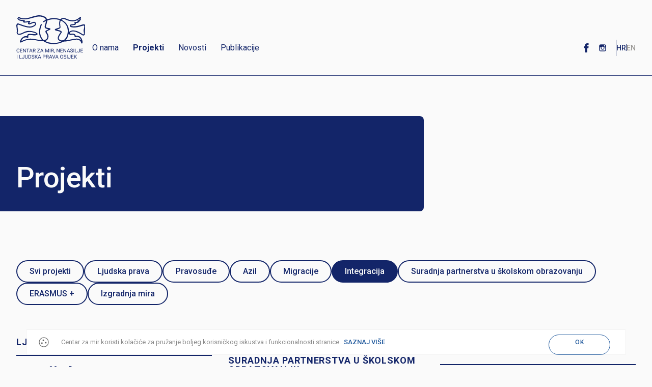

--- FILE ---
content_type: text/html; charset=utf-8
request_url: https://centar-za-mir.hr/projekti?category_project_id=5
body_size: 19033
content:
<!DOCTYPE html>
<html xmlns="http://www.w3.org/1999/xhtml" xmlns:og="http://ogp.me/ns#" xmlns:fb="https://www.facebook.com/2008/fbml">

  <head>
    <title>Projekti</title>

    <meta charset="utf-8"/>
    <meta name="viewport" content="width=device-width, initial-scale=1.0"/>
    <meta name="description" content="Mi smo na članstvu utemeljena organizacija otvorena svim ženama i muškarcima bez obzira na nacionalno, političko, vjersko ili koje drugo svjetonazo"/>
    <meta name="keywords" content="projekti"/>
    <meta name="author" content="Bamboo Lab"/>
    <meta property="og:title" content="Projekti"/>
    <meta property="og:description" content="Mi smo na članstvu utemeljena organizacija otvorena svim ženama i muškarcima bez obzira na nacionalno, političko, vjersko ili koje drugo svjetonazo"/>
    <meta property="og:image" content="https://centar-za-mir.hr/assets/homepage-header-9c4d870e1fced7ea3461501f01e9be720ac2540e84784facd075c2259ab0cd7f.jpg"/>
    <meta property="og:url" content="https://centar-za-mir.hr/projekti?category_project_id=5"/>
    <meta property="og:type" content="website" />

    <link rel="stylesheet" media="all" href="/assets/application-d5e8c39ae34e5d7f735b0b3620801b2cfad21c497b0d0874c2f74f8c1f35e0f5.css" />

    <link rel="stylesheet" href="https://unpkg.com/aos@next/dist/aos.css" />

    <script src="/assets/application-bd476398ee352b45cea8f214f0a83561cc9ce338d5d47ccb86b289b62a8b5ed4.js"></script>
    <!-- Google tag (gtag.js) --> 
    <script async src="https://www.googletagmanager.com/gtag/js?id=G-8XGCGQLB3J"></script> <script> window.dataLayer = window.dataLayer || []; function gtag(){dataLayer.push(arguments);} gtag('js', new Date()); gtag('config', 'G-8XGCGQLB3J'); </script>
    <!--[if lt IE 9]>
<script src="http://html5shim.googlecode.com/svn/trunk/html5.js"></script>
<![endif]-->

<!--[if lt IE 7]>
<html class="no-js lt-ie9 lt-ie8 lt-ie7" lang="en">
<![endif]-->

<!--[if IE 7]>
<html class="no-js lt-ie9 lt-ie8" lang="en">
<![endif]-->

<!--[if IE 8]>
<html class="no-js lt-ie9" lang="en">
<![endif]-->

<!--[if gt IE 8]><!-->
<html lang="en">
<!--<![endif]-->

<!--[if !IE 7]>
<style type="text/css">
    #wrap {display:table;height:100%}
</style>
<![endif]-->


    <meta name="csrf-param" content="authenticity_token" />
<meta name="csrf-token" content="AuXv5ENwcWUYcHelq/foRT1ZFYHQJqE4nGoIeQEJSXKea6PpqCemAGE12QktUqwBpHJBMkHct5FUhGoE0WjOBg==" />
    <link rel="shortcut icon" type="image/x-icon" href="/assets/favicon-b9fc6d62bfc3a71c9047f4f802caccbfc81c28fbeedf49ad49958122d6a150f2.ico" />
  </head>

  <body data-locale="hr" class="offset-top">

    <nav class="nav nav--desktop sticky-header">
  <div class="layout--main nav__content" data-aos="fade-down" data-aos-duration="500">
    <a class="nav__logo" href="/hr">
      <img src="/assets/logo-673c1c3d2f45269e5dc5593c5e269b542222fc487e944124fad09dbfc44b2529.svg" alt="Logo" />
</a>    <div class="nav__items">
      
<ul class="nav__links">
  <li class="nav__link-wrapper is-dropdown" onclick="toggleDropdown(this)">
    <span class="nav__link"> O nama </span>
    <div class="dropdown js-dropdown">
      <div class="dropdown__content">
        <a class="nav__link" href="/o-nama/misija-i-vizija">Misija i vizija</a>
        <a class="nav__link" href="/nas-tim?locale=hr">Naš tim</a>
            <a class="nav__link" href="/o-nama/struktura-organizacije">Struktura organizacije</a>
            <a class="nav__link" href="/o-nama/nagrade-i-priznanja">Nagrade i priznanja</a>
            <a class="nav__link" href="/o-nama/donatori">Donatori</a>
            <a class="nav__link" href="/o-nama/izvjestaji-2">Izvještaji</a>
      </div>
    </div>
  </li>
  <a class="nav__link nav__link--active" aria-current="page" href="/projekti">Projekti</a>
  <a class="nav__link" href="/objave?news_item_type=news">Novosti</a>
  <a class="nav__link" href="/publikacije">Publikacije</a>
</ul>

<script>
  function toggleDropdown(element) {
    closeDropdowns();

    const dropdownContent = element.querySelector('.js-dropdown');
    dropdownContent.classList.toggle('is-active');
    element.classList.toggle('is-active');
  }

  function closeDropdowns() {
    const dropdowns = document.querySelectorAll('.js-dropdown');
    const dropdownLinks = document.querySelectorAll('.is-dropdown');
    dropdowns.forEach(dropdown => dropdown.classList.remove('is-active'));
    dropdownLinks.forEach(dropdownLink => dropdownLink.classList.remove('is-active'));
  }

  // close active dropdown when clicked outside of it
  document.addEventListener('click', function(event) {
    const dropdowns = document.querySelectorAll('.js-dropdown');
    const dropdownLinks = document.querySelectorAll('.is-dropdown');
    const isDropdown = event.target.closest('.js-dropdown');
    const isDropdownLink = event.target.closest('.is-dropdown');
    if (!isDropdown && !isDropdownLink) {
      dropdowns.forEach(dropdown => dropdown.classList.remove('is-active'));
      dropdownLinks.forEach(dropdownLink => dropdownLink.classList.remove('is-active'));
    }
  });

</script>

      <div class="nav__actions">
        <!-- 
          <button class="search-button">
          </button>
        -->
        <div class="nav__social">
          <div class="social-links">
    <a target="_blank" href="https://www.facebook.com/centarzamir.osijek/?locale=hr_HR">
      <svg xmlns="http://www.w3.org/2000/svg" width="30" height="32" viewBox="0 0 32 32" fill="none" class="">
<path d="M11.7439 16.5868H13.717V24.7097C13.717 24.8701 13.847 25 14.0073 25H17.3528C17.5132 25 17.6431 24.8701 17.6431 24.7097V16.6251H19.9113C20.0588 16.6251 20.1829 16.5144 20.1998 16.3679L20.5443 13.3775C20.5537 13.2952 20.5276 13.2128 20.4726 13.1511C20.4175 13.0893 20.3386 13.0539 20.2559 13.0539H17.6432V11.1794C17.6432 10.6143 17.9475 10.3277 18.5476 10.3277C18.6332 10.3277 20.2559 10.3277 20.2559 10.3277C20.4163 10.3277 20.5462 10.1977 20.5462 10.0374V7.29247C20.5462 7.1321 20.4163 7.00215 20.2559 7.00215H17.9017C17.8851 7.00134 17.8482 7 17.7939 7C17.3854 7 15.9655 7.08019 14.8439 8.11199C13.6012 9.2554 13.774 10.6244 13.8153 10.8618V13.0539H11.7439C11.5836 13.0539 11.4536 13.1838 11.4536 13.3442V16.2964C11.4536 16.4568 11.5836 16.5868 11.7439 16.5868Z" fill="currentColor"></path>
</svg>

</a>    <a target="_blank" href="https://www.instagram.com/centarzamirosijek/?hl=en">
      <svg xmlns="http://www.w3.org/2000/svg" width="30" height="24" viewBox="0 0 24 24" fill="none" class="">
<path d="M15.0664 7H8.93359C7.86719 7 7 7.86685 7 8.93284V10.975V15.0672C7 16.1332 7.86719 17 8.93359 17H15.0664C16.1328 17 17 16.1332 17 15.0672V10.9711V8.92893C16.9961 7.86685 16.1289 7 15.0664 7ZM15.6211 8.15189H15.8437V8.37056V9.84654L14.1523 9.85045L14.1484 8.1558L15.6211 8.15189ZM10.5703 10.9711C10.8906 10.5299 11.4102 10.237 11.9961 10.237C12.582 10.237 13.1016 10.526 13.4219 10.9711C13.6328 11.2601 13.7539 11.6154 13.7539 11.998C13.7539 12.9664 12.9648 13.7591 11.9922 13.7591C11.0195 13.7591 10.2383 12.9664 10.2383 11.998C10.2383 11.6154 10.3633 11.2601 10.5703 10.9711ZM16.0234 15.0633C16.0234 15.5904 15.5938 16.0199 15.0664 16.0199H8.93359C8.40625 16.0199 7.97656 15.5904 7.97656 15.0633V10.9711H9.46875C9.33984 11.2874 9.26562 11.6349 9.26562 11.998C9.26562 13.5053 10.4922 14.7314 12 14.7314C13.5078 14.7314 14.7344 13.5053 14.7344 11.998C14.7344 11.6349 14.6602 11.2874 14.5312 10.9711H16.0234V15.0633Z" fill="currentColor"></path>
</svg>

</a></div>

        </div>
        <div class="lang-selector">
              <a class="lang-selector__link is-active" aria-current="page" href="/projekti?category_project_id=5">
                HR
</a>                <div class="lang-selector__divider"></div>
              <a class="lang-selector__link" href="/en/projects?category_project_id=5">
                EN
</a>          </div>
      </div>
    </div>
  </div>
</nav>
<nav class="nav nav--mobile">
  <div class="nav__content" data-aos="fade-down" data-aos-duration="500">
    <a class="nav__logo" href="/hr">
      <img src="/assets/logo-673c1c3d2f45269e5dc5593c5e269b542222fc487e944124fad09dbfc44b2529.svg" alt="Logo" />
</a>    <button class="js_burger burger-button">
      <div class="icon--burger"></div>
    </button>
  </div>
  <div class="js_nav_user nav__menu">
    
<ul class="nav__links">
  <li class="nav__link-wrapper is-dropdown" onclick="toggleDropdown(this)">
    <span class="nav__link"> O nama </span>
    <div class="dropdown js-dropdown">
      <div class="dropdown__content">
        <a class="nav__link" href="/o-nama/misija-i-vizija">Misija i vizija</a>
        <a class="nav__link" href="/nas-tim?locale=hr">Naš tim</a>
            <a class="nav__link" href="/o-nama/struktura-organizacije">Struktura organizacije</a>
            <a class="nav__link" href="/o-nama/nagrade-i-priznanja">Nagrade i priznanja</a>
            <a class="nav__link" href="/o-nama/donatori">Donatori</a>
            <a class="nav__link" href="/o-nama/izvjestaji-2">Izvještaji</a>
      </div>
    </div>
  </li>
  <a class="nav__link nav__link--active" aria-current="page" href="/projekti">Projekti</a>
  <a class="nav__link" href="/objave?news_item_type=news">Novosti</a>
  <a class="nav__link" href="/publikacije">Publikacije</a>
</ul>

<script>
  function toggleDropdown(element) {
    closeDropdowns();

    const dropdownContent = element.querySelector('.js-dropdown');
    dropdownContent.classList.toggle('is-active');
    element.classList.toggle('is-active');
  }

  function closeDropdowns() {
    const dropdowns = document.querySelectorAll('.js-dropdown');
    const dropdownLinks = document.querySelectorAll('.is-dropdown');
    dropdowns.forEach(dropdown => dropdown.classList.remove('is-active'));
    dropdownLinks.forEach(dropdownLink => dropdownLink.classList.remove('is-active'));
  }

  // close active dropdown when clicked outside of it
  document.addEventListener('click', function(event) {
    const dropdowns = document.querySelectorAll('.js-dropdown');
    const dropdownLinks = document.querySelectorAll('.is-dropdown');
    const isDropdown = event.target.closest('.js-dropdown');
    const isDropdownLink = event.target.closest('.is-dropdown');
    if (!isDropdown && !isDropdownLink) {
      dropdowns.forEach(dropdown => dropdown.classList.remove('is-active'));
      dropdownLinks.forEach(dropdownLink => dropdownLink.classList.remove('is-active'));
    }
  });

</script>

    <div class="nav__actions">
      <div class="lang-selector">
        <a class="lang-selector__link is-active" aria-current="page" href="/projekti?category_project_id=5">
          HR
</a>        <div class="lang-selector__divider"></div>
        <a class="lang-selector__link" href="/en/projects?category_project_id=5">
          EN
</a>        </div>
      </div>
    </div>
  </nav>
    
    <main role="main" class="main">
      
<script>
  $("body").on("mousemove touchmove", function(){
    $(".alert-box").delay(3000);
    $(".alert-box").fadeOut(500,function() { $(".alert-box").remove() });
    $(".js_close_flash").on("click", function() {
        $(".alert-box").fadeOut(500,function() { $(".alert-box").remove() });
    });
  });
</script>
      




<header class="page-header layout--main">
  <div class="grid">
    <div class="col col--4--small col--8--large">
      <div class="page-header__content">
        <h1 class="page-header__title" data-aos="fade-up" data-aos-duration="800"> Projekti </h1>
      </div>
    </div>
  </div>
</header>



<section class="section section--projects layout--main">
  <ul class="tag-filters">
    <li> <a class="" href="/projekti?category_project_id=0">Svi projekti</a> </li>
    <li> <a class="" href="/projekti?category_project_id=1"> Ljudska prava</a> </li>
    <li> <a class="" href="/projekti?category_project_id=2">Pravosuđe</a> </li>
    <li> <a class="" href="/projekti?category_project_id=3">Azil</a> </li>
    <li> <a class="" href="/projekti?category_project_id=4">Migracije</a> </li>
    <li> <a class="is-active" href="/projekti?category_project_id=5">Integracija</a> </li>
    <li> <a class="" href="/projekti?category_project_id=6">Suradnja partnerstva u školskom obrazovanju</a> </li>
    <li> <a class="" href="/projekti?category_project_id=7">ERASMUS +</a> </li>
    <li> <a class="" href="/projekti?category_project_id=8">Izgradnja mira</a> </li>
</ul>

  <div class="grid grid--gutters--double grid--12--large">
      <div class="col col--4--small col--4--large">
        <a class="news-item is-project" href="/projekti/socijalno-mentorstvo-za-romsku-zajednicu-baranje">
          <div class="news-item__tags">
              <ul>
                  <li>  Ljudska prava </li>
                  <li> Integracija </li>
              </ul>
          </div>
          <div class="news-item__body">
            <h2 class="news-item__title" data-aos="fade-up">  Socijalno mentorstvo za Romsku zajednicu Baranje  </h2>
          </div>
</a>      </div>
      <div class="col col--4--small col--4--large">
        <a class="news-item is-project" href="/projekti/nacionalna-zaklada-za-razvoj-civilnog-drustva-za-stabilizaciju-i-ili-razvoj-udruge">
          <div class="news-item__tags">
              <ul>
                  <li>  Ljudska prava </li>
                  <li> Pravosuđe </li>
                  <li> Azil </li>
                  <li> Migracije </li>
                  <li> Integracija </li>
                  <li> Suradnja partnerstva u školskom obrazovanju </li>
                  <li> ERASMUS + </li>
                  <li> Izgradnja mira </li>
              </ul>
          </div>
          <div class="news-item__body">
            <h2 class="news-item__title" data-aos="fade-up">  Nacionalna zaklada za razvoj civilnog društva za stabilizaciju i/ili razvoj udruge  </h2>
          </div>
</a>      </div>
      <div class="col col--4--small col--4--large">
        <a class="news-item is-project" href="/projekti/novi-pristupi-memorijalizaciji">
          <div class="news-item__tags">
              <ul>
                  <li>  Ljudska prava </li>
                  <li> Integracija </li>
                  <li> Izgradnja mira </li>
              </ul>
          </div>
          <div class="news-item__body">
            <h2 class="news-item__title" data-aos="fade-up">  Novi pristupi memorijalizaciji   </h2>
          </div>
</a>      </div>
      <div class="col col--4--small col--4--large">
        <a class="news-item is-project" href="/projekti/ploutos-cooperation-for-achieving-third-country-nationals-financial-independence-through-financial-literacy-tools-and-entrepreunership-bootcamps">
          <div class="news-item__tags">
              <ul>
                  <li> Azil </li>
                  <li> Migracije </li>
                  <li> Integracija </li>
              </ul>
          </div>
          <div class="news-item__body">
            <h2 class="news-item__title" data-aos="fade-up">   PLOUTOS - “cooPeration for achieving third country nationaLs’ financial independence thrOUgh financial liTeracy tOols and entrepreunerShip bootcamps”  </h2>
          </div>
</a>      </div>
  </div>
</section>


    </main>

    <div id="modal" class="modal">

	<div class="modal-content">
	  <span class="close"><img src="/assets/icons/close-e982e823f5bcca8dea9562ed3aa8d5b5d784922422205b5105136cf614a8b222.svg" alt="Close" /></span>
	  <div id="modal-injected_content"></div>
	</div>
</div>

<script>
	$(".close").click(function() {
		closeModal();
	});

	$(document).on('keyup',function(evt) {
	    if (evt.keyCode == 27) {
	  		closeModal();
	    }
	});
</script>

    <footer class="footer" data-aos="fade-in">
  <div class="footer__body layout--main">
    <button class="back-to-top" onclick="backToTop()"><svg xmlns="http://www.w3.org/2000/svg" width="42" height="42" viewBox="0 0 42 42" fill="none">
<path d="M29 21L21 13M21 13L13 21M21 13L21 29M1 21C1 9.9543 9.9543 1 21 1C32.0457 1 41 9.9543 41 21C41 32.0457 32.0457 41 21 41C9.9543 41 1 32.0457 1 21Z" stroke="#132569" stroke-width="2" stroke-linecap="round" stroke-linejoin="round"></path>
</svg>
</button>
    <div class="footer__top grid grid--gutters">
      <div class="col col--4--small col--2--large">
        <svg xmlns="http://www.w3.org/2000/svg" width="133" height="87" viewBox="0 0 133 87" fill="none" class="footer__logo">
<path d="M3.8926 5.05802C3.29476 4.59738 2.8962 4.13675 3.42761 3.41289C3.82617 2.82065 4.42401 2.75484 5.02185 3.14967C12.5281 7.69022 20.1671 6.1109 27.8062 3.61031C32.2568 2.16259 36.7738 0.780687 41.4901 0.188441C46.8706 -0.46961 51.8526 0.583272 56.4361 3.5445C57.4989 4.20255 58.0303 5.32124 58.5617 6.37412C59.226 7.62442 59.9567 7.62442 61.1524 7.29539C64.9387 6.30832 68.725 5.18963 72.6442 5.45285C76.2976 5.65026 79.8847 5.91348 83.4053 7.16378C84.2688 7.49281 84.9331 7.49281 85.7967 6.90056C88.7194 4.72899 91.8415 4.53158 95.0964 6.1109C99.4805 8.21666 103.998 9.73018 108.98 9.73018C113.762 9.73018 117.615 7.62442 121.202 4.72899C121.733 4.33416 122.132 3.80772 122.597 3.34709C123.062 2.82065 123.66 2.82065 124.258 3.01806C124.988 3.34709 124.789 4.00514 124.59 4.53158C124.125 5.71607 123.926 6.90056 124.324 8.15086C124.457 8.47988 124.324 9.07213 124.058 9.26954C121.667 11.0463 120.803 14.7972 116.951 14.7972C115.755 14.7972 114.892 15.1262 114.692 16.6397C114.559 17.9558 113.43 18.6139 112.168 18.8113C110.574 19.0745 109.046 19.2061 107.452 19.4693C106.854 19.5351 105.924 19.4035 105.924 20.3248C105.924 21.0487 106.787 21.0487 107.319 21.1145C110.84 21.7067 114.294 21.3777 117.748 20.7196C121.335 20.0616 124.723 18.5481 128.243 17.7584C131.565 17.0345 133.292 18.0874 132.96 21.3119C132.495 26.1815 132.096 30.9852 132.162 35.9206C132.229 39.2109 129.24 40.2637 126.516 38.2896C122.796 35.5916 118.678 33.6832 114.427 32.1039C111.703 31.1168 108.847 31.1168 106.057 31.9723C105.326 32.2355 104.529 32.4987 103.998 33.091C103.466 33.6174 103.134 34.2755 103.533 35.0651C103.931 35.789 104.529 36.0522 105.326 35.9206C106.987 35.5258 108.581 35.5258 110.242 35.789C112.035 36.0522 113.364 36.9077 114.028 38.5528C114.427 39.5399 114.958 39.8031 116.154 39.7373C120.073 39.5399 123.195 40.9218 125.321 44.4095C127.048 47.1733 127.978 50.1345 127.513 53.4248C127.446 54.017 127.446 54.6751 126.649 54.7409C125.918 54.8067 125.254 54.6093 125.121 53.8854C123.859 47.6339 117.814 46.6468 112.699 47.5681C107.518 48.4894 102.337 49.6081 97.0892 50.5951C95.8271 50.8584 94.4321 50.8584 93.17 50.9242C90.2472 50.99 87.9887 52.8325 85.3317 53.6222C74.1056 57.1757 63.2116 57.1757 52.9155 50.661C52.3176 50.2661 51.7862 50.0029 51.0555 50.0687C44.9443 50.2661 39.0987 48.7526 33.1868 47.8971C25.282 46.7126 17.9086 47.9629 11.0003 51.8454C9.871 52.5035 8.60889 53.5564 7.41321 52.5035C6.35039 51.5164 7.14751 50.1345 7.54607 49.0158C8.8746 45.6598 11.1331 43.0934 14.3216 41.3824C15.1851 40.9218 16.1815 40.4612 17.1779 40.527C19.4364 40.7902 20.9642 40.527 21.6949 37.829C22.0935 36.3154 24.1527 35.9864 25.8134 36.0522C29.0019 36.2496 32.1239 36.5129 35.3124 36.6445C36.3088 36.7103 37.4381 36.9735 38.4345 36.118C37.2388 34.7361 35.5781 34.2755 33.9839 33.749C26.6105 31.3801 19.5029 32.1697 12.7273 35.8548C10.4688 37.1051 8.01105 37.8948 5.35399 37.829C2.23194 37.7631 0.239136 35.8548 0.770549 32.8936C1.36839 28.7479 0.571269 24.7995 0.039856 20.7854C-0.0929973 19.6009 0.106283 18.5481 0.637696 17.561C1.43482 16.0475 2.69692 15.3894 4.42402 16.0475C6.81537 16.9029 9.20673 17.6926 11.5317 18.5481C15.783 20.1274 20.1007 21.3119 24.6177 21.7725C28.2712 22.1673 31.6589 20.8512 34.781 18.9429C35.9767 18.219 36.3752 17.0345 35.7774 15.6526C35.1131 14.2707 33.9839 14.6656 32.8546 14.9288C30.7954 15.3894 29.0019 16.7055 26.9426 17.2978C25.6141 17.6926 24.1527 18.1532 23.0235 16.9687C21.8278 15.7842 22.7578 14.534 23.422 13.152C20.765 13.6785 18.3736 14.3365 15.8494 14.2049C14.5209 14.1391 13.0595 14.0733 13.1259 12.165C13.1259 11.3753 12.5281 11.4411 11.9967 11.3753C10.336 11.0463 8.60889 10.8489 6.94823 10.454C4.95543 9.9934 3.49404 8.80891 2.56407 7.03217C2.16551 6.43993 1.6341 5.71607 2.03266 5.18963C2.43122 4.59738 3.22834 4.99221 3.8926 5.05802C4.29116 7.22959 5.8854 8.08505 7.74535 8.47988C9.67172 8.87471 11.6645 9.07213 13.6573 9.26954C14.4544 9.33535 15.2516 9.26954 15.9823 9.73018C16.9787 10.3882 15.783 11.3095 16.1815 12.0334C17.5765 12.2308 18.905 12.0992 20.1671 11.7701C21.8278 11.4411 23.4885 10.7831 25.2156 10.8489C26.9426 10.8489 27.3412 11.6385 26.4777 13.0862C26.0791 13.8759 25.0163 14.2707 24.8834 15.3894C25.6805 15.521 26.3448 15.2578 27.0091 14.9946C29.0683 14.4023 30.9282 13.0204 33.1203 12.7572C35.3124 12.4282 36.5745 12.9546 37.5045 14.7972C38.5009 16.7713 38.368 18.4165 36.7738 19.7984C33.851 22.2331 30.5297 23.8125 26.6769 23.9441C21.0307 24.0757 15.7165 22.1673 10.4688 20.4564C8.54247 19.7984 6.61609 19.0087 4.68972 18.3506C3.02906 17.8242 2.29836 18.3506 2.29836 20.1274C2.29836 21.7067 2.29836 23.286 2.6305 24.7995C3.16191 27.3001 3.42761 29.8665 2.82978 32.4329C2.16551 35.1968 3.49404 36.447 6.35039 35.9206C8.8746 35.3942 11.3324 34.5387 13.5909 33.2226C20.2336 29.3401 27.1419 29.9323 34.1832 31.7749C36.0431 32.2355 37.7702 33.1568 39.3644 34.1439C40.3608 34.7361 41.0251 35.46 40.8922 36.7103C40.693 38.0264 39.6301 38.3554 38.6337 38.6186C36.8402 39.0793 34.9803 39.2109 33.1203 38.9476C30.8618 38.6186 28.5369 38.2896 26.212 38.3554C23.2892 38.4212 22.8242 38.8818 23.0235 41.7115C23.1563 43.9488 22.8906 44.1462 20.6985 43.3566C16.1151 41.7115 10.5353 45.1333 9.871 50.1345C10.2696 49.9371 10.6681 49.8055 11.0003 49.6739C15.1851 47.4365 19.7021 46.1862 24.352 45.5282C28.869 44.8701 33.1868 45.923 37.5709 46.6468C40.9587 47.1733 44.3464 47.7655 47.8006 48.0287C48.1992 48.0287 48.8634 48.3578 48.9963 47.7655C49.0627 47.5023 48.7306 47.0417 48.5313 46.7126C46.5385 43.6856 44.8778 40.4612 44.2136 36.8419C42.9515 30.1956 44.6786 23.9441 47.0699 17.8242C47.4021 17.0345 47.867 16.9029 48.5977 17.232C49.4613 17.561 49.1956 18.0874 48.9963 18.6797C48.1992 21.0487 47.2692 23.4176 46.7378 25.7866C45.0107 33.1568 46.0071 40.1321 50.8562 46.252C51.4541 47.0417 51.9855 47.8971 53.1812 47.8971C57.0339 48.0287 59.7574 45.3307 59.8903 41.514C60.0231 38.4212 58.1632 36.2496 56.7682 33.8148C55.4397 31.4459 55.9047 30.1298 58.3625 29.0111C59.4917 28.4846 60.7538 28.0898 61.8831 27.1027C60.6874 26.8395 59.7574 26.6421 58.8939 26.4447C54.8418 25.326 53.8454 23.3518 55.174 19.4035C55.9047 17.232 56.4361 14.9946 56.9675 12.7572C57.2332 11.6385 56.7018 11.2437 55.639 11.8359C54.8418 12.2966 54.0447 12.7572 53.1812 13.152C52.5833 13.4811 52.0519 13.6127 51.6534 12.8888C51.2548 12.2308 51.5869 11.7043 52.1183 11.3753C53.1147 10.7831 54.1776 10.125 55.2404 9.73018C56.9011 9.07213 56.9011 8.08505 56.1039 6.83476C55.5725 6.04509 54.9747 5.38704 54.1776 4.92641C49.262 2.36001 44.1472 1.70196 38.7666 3.08387C34.316 4.20255 29.9318 5.45285 25.5477 6.57154C18.2408 8.34827 10.8674 9.07213 3.8926 5.05802ZM86.4609 50.7268C85.7302 50.4635 85.1324 50.2661 84.5345 50.0687C80.549 48.6868 79.0876 45.8572 80.2832 41.9089C81.1468 39.0134 82.8739 36.5787 84.601 34.2097C85.5974 32.8278 85.1988 32.2355 83.7374 31.6433C81.2796 30.5904 78.4897 30.722 76.0984 29.5375C75.3012 29.1427 74.1056 29.1427 74.172 27.8924C74.2384 26.7737 75.3012 26.5105 76.1648 26.1815C78.0247 25.4576 79.8847 24.8654 81.8111 24.2731C83.1396 23.8783 83.4717 23.0886 83.206 21.7067C82.6082 18.0216 82.0103 14.2707 83.4053 10.6515C83.9367 9.13793 82.741 9.00632 81.8111 8.80891C74.7698 7.03217 67.795 7.29539 60.8867 9.73018C60.0231 10.0592 59.5581 10.5198 59.4917 11.3753C59.2924 14.4023 58.0967 17.232 57.2996 20.1274C56.5025 22.6938 57.1668 23.7467 59.8238 24.2731C61.3517 24.6021 62.9459 24.7337 64.4737 25.1944C66.1344 25.7208 66.3336 27.1027 64.8723 28.0898C63.9423 28.682 62.8795 29.0769 61.8166 29.5375C57.8975 31.3142 57.831 31.3801 60.156 34.9993C62.0159 37.8948 62.6802 40.9876 61.5509 44.2121C60.621 46.9101 59.1596 49.3448 55.639 49.5423C59.6246 53.5564 77.3605 55.9912 86.4609 50.7268ZM101.473 32.4987C104.795 29.5375 108.382 29.0111 112.367 29.6033C117.416 30.393 121.733 32.762 125.918 35.3942C127.048 36.118 128.376 37.7631 129.705 36.8419C130.967 35.9206 130.369 33.9465 130.037 32.5645C129.505 30.4588 129.572 28.4846 130.236 26.4447C130.768 24.9312 130.768 23.2202 130.967 21.5751C131.1 20.259 130.635 19.6009 129.107 19.9958C127.313 20.4564 125.52 20.917 123.793 21.5093C118.146 23.4176 112.367 24.3389 106.389 23.286C104.529 22.957 103.466 21.8383 103.333 20.1274C103.2 18.3506 104.795 17.89 106.123 17.6268C107.651 17.2978 109.312 17.3636 110.84 17.1004C111.969 16.9029 112.899 16.5739 112.234 14.9946C111.637 13.6127 112.234 12.9546 113.829 13.0204C114.892 13.0862 115.954 12.8888 116.951 12.7572C117.482 12.6914 118.279 12.4282 118.08 11.9017C117.283 9.73018 118.811 9.66437 120.206 9.46696C120.87 9.33535 121.534 9.07213 121.667 8.34827C121.733 8.01925 121.8 7.55861 121.401 7.49281C120.737 7.29539 120.339 7.88764 119.807 8.15086C119.209 8.47988 118.744 8.94052 118.146 9.20374C115.024 10.8489 111.703 12.0334 108.116 11.7701C103.466 11.3753 98.9491 10.3882 94.7643 8.28247C93.0372 7.427 91.2436 6.76895 89.2508 7.49281C88.653 7.69022 87.7895 7.75603 87.6566 8.41408C87.5237 9.20374 88.4537 9.40116 88.9851 9.73018C93.635 12.6256 97.4213 16.1791 99.6134 21.3119C101.208 24.8654 101.407 28.5504 101.473 32.4987ZM78.2904 27.8266C79.7518 28.6162 81.0139 28.7479 82.2096 28.9453C83.4717 29.1427 84.6674 29.5375 85.7302 30.1956C87.9887 31.6433 88.188 32.6304 86.5938 34.8019C84.9331 37.1051 83.4053 39.4741 82.3425 42.1063C81.4789 44.2779 82.0768 46.3836 83.7374 47.5681C86.3281 49.4107 91.3765 48.8184 93.5021 46.4494C96.757 42.896 98.3513 38.7502 98.9491 34.0781C100.211 23.5492 95.6278 15.4552 87.1916 10.9147C85.8631 10.1908 85.3981 10.5856 84.9995 11.9017C84.0696 15.3236 84.601 18.6797 85.1324 22.0357C85.4645 24.0099 84.8003 25.1944 83.0067 25.9182C81.6118 26.5105 80.1504 27.1027 78.2904 27.8266ZM94.6978 48.4894C99.6134 48.1604 104.197 47.1075 108.847 46.1862C114.294 45.1333 119.874 44.0804 124.723 48.3578C123.593 43.6198 119.01 40.9218 114.692 42.3695C113.164 42.896 112.367 42.3037 112.367 40.7902C112.301 38.816 111.105 38.0264 109.312 37.8948C108.249 37.829 107.12 37.6315 106.19 38.0922C104.463 38.816 103.267 38.2238 102.138 37.0393C101.805 36.7103 101.606 36.118 100.743 36.2496C99.8127 40.7244 98.4841 45.1333 94.6978 48.4894Z" fill="#132569"></path>
<path d="M5.11719 69.7393H6.05469C6.00586 70.1885 5.87728 70.5905 5.66895 70.9453C5.46061 71.3001 5.16602 71.5817 4.78516 71.79C4.4043 71.9951 3.92904 72.0977 3.35938 72.0977C2.94271 72.0977 2.56348 72.0195 2.22168 71.8633C1.88314 71.707 1.5918 71.4857 1.34766 71.1992C1.10352 70.9095 0.914714 70.5628 0.78125 70.1592C0.651042 69.7523 0.585938 69.2998 0.585938 68.8018V68.0938C0.585938 67.5957 0.651042 67.1449 0.78125 66.7412C0.914714 66.3343 1.10514 65.986 1.35254 65.6963C1.60319 65.4066 1.9043 65.1836 2.25586 65.0273C2.60742 64.8711 3.00293 64.793 3.44238 64.793C3.97949 64.793 4.43359 64.8939 4.80469 65.0957C5.17578 65.2975 5.46387 65.5775 5.66895 65.9355C5.87728 66.2904 6.00586 66.7021 6.05469 67.1709H5.11719C5.07161 66.8389 4.98698 66.554 4.86328 66.3164C4.73958 66.0755 4.5638 65.89 4.33594 65.7598C4.10807 65.6296 3.81022 65.5645 3.44238 65.5645C3.12663 65.5645 2.84831 65.6247 2.60742 65.7451C2.36979 65.8656 2.1696 66.0365 2.00684 66.2578C1.84733 66.4792 1.72689 66.7445 1.64551 67.0537C1.56413 67.363 1.52344 67.7064 1.52344 68.084V68.8018C1.52344 69.1501 1.55924 69.4772 1.63086 69.7832C1.70573 70.0892 1.81803 70.3577 1.96777 70.5889C2.11751 70.82 2.30794 71.0023 2.53906 71.1357C2.77018 71.266 3.04362 71.3311 3.35938 71.3311C3.75977 71.3311 4.07878 71.2676 4.31641 71.1406C4.55404 71.0137 4.73307 70.8314 4.85352 70.5938C4.97721 70.3561 5.0651 70.0713 5.11719 69.7393ZM11.8555 71.2334V72H8.09082V71.2334H11.8555ZM8.28125 64.8906V72H7.33887V64.8906H8.28125ZM11.3574 67.9473V68.7139H8.09082V67.9473H11.3574ZM11.8066 64.8906V65.6621H8.09082V64.8906H11.8066ZM18.4912 64.8906V72H17.5439L13.9648 66.5166V72H13.0225V64.8906H13.9648L17.5586 70.3887V64.8906H18.4912ZM22.6416 64.8906V72H21.7139V64.8906H22.6416ZM24.9268 64.8906V65.6621H19.4336V64.8906H24.9268ZM28.2227 65.5205L25.8691 72H24.9072L27.6172 64.8906H28.2373L28.2227 65.5205ZM30.1953 72L27.8369 65.5205L27.8223 64.8906H28.4424L31.1621 72H30.1953ZM30.0732 69.3682V70.1396H26.0791V69.3682H30.0732ZM32.1143 64.8906H34.4678C35.0016 64.8906 35.4525 64.972 35.8203 65.1348C36.1914 65.2975 36.473 65.5384 36.665 65.8574C36.8604 66.1732 36.958 66.5622 36.958 67.0244C36.958 67.3499 36.8913 67.6478 36.7578 67.918C36.6276 68.1849 36.4388 68.4128 36.1914 68.6016C35.9473 68.7871 35.6543 68.9255 35.3125 69.0166L35.0488 69.1191H32.8369L32.8271 68.3525H34.4971C34.8356 68.3525 35.1172 68.2939 35.3418 68.1768C35.5664 68.0563 35.7357 67.8952 35.8496 67.6934C35.9635 67.4915 36.0205 67.2686 36.0205 67.0244C36.0205 66.751 35.9668 66.5117 35.8594 66.3066C35.752 66.1016 35.5827 65.9437 35.3516 65.833C35.1237 65.7191 34.8291 65.6621 34.4678 65.6621H33.0566V72H32.1143V64.8906ZM36.2695 72L34.541 68.7773L35.5225 68.7725L37.2754 71.9414V72H36.2695ZM45.5273 71.2334V72H40.7129V71.2334H45.5273ZM45.3711 65.5742L40.9375 72H40.3564V71.2969L44.7852 64.8906H45.3711V65.5742ZM44.9707 64.8906V65.6621H40.4199V64.8906H44.9707ZM49.4531 65.5205L47.0996 72H46.1377L48.8477 64.8906H49.4678L49.4531 65.5205ZM51.4258 72L49.0674 65.5205L49.0527 64.8906H49.6729L52.3926 72H51.4258ZM51.3037 69.3682V70.1396H47.3096V69.3682H51.3037ZM56.123 64.8906H57.0361L59.3652 70.6865L61.6895 64.8906H62.6074L59.7168 72H59.0039L56.123 64.8906ZM55.8252 64.8906H56.6309L56.7627 69.2266V72H55.8252V64.8906ZM62.0947 64.8906H62.9004V72H61.9629V69.2266L62.0947 64.8906ZM65.5664 64.8906V72H64.624V64.8906H65.5664ZM67.2803 64.8906H69.6338C70.1676 64.8906 70.6185 64.972 70.9863 65.1348C71.3574 65.2975 71.639 65.5384 71.8311 65.8574C72.0264 66.1732 72.124 66.5622 72.124 67.0244C72.124 67.3499 72.0573 67.6478 71.9238 67.918C71.7936 68.1849 71.6048 68.4128 71.3574 68.6016C71.1133 68.7871 70.8203 68.9255 70.4785 69.0166L70.2148 69.1191H68.0029L67.9932 68.3525H69.6631C70.0016 68.3525 70.2832 68.2939 70.5078 68.1768C70.7324 68.0563 70.9017 67.8952 71.0156 67.6934C71.1296 67.4915 71.1865 67.2686 71.1865 67.0244C71.1865 66.751 71.1328 66.5117 71.0254 66.3066C70.918 66.1016 70.7487 65.9437 70.5176 65.833C70.2897 65.7191 69.9951 65.6621 69.6338 65.6621H68.2227V72H67.2803V64.8906ZM71.4355 72L69.707 68.7773L70.6885 68.7725L72.4414 71.9414V72H71.4355ZM74.126 70.9258V71.6533C74.126 71.9495 74.0511 72.262 73.9014 72.5908C73.7516 72.9229 73.5417 73.1995 73.2715 73.4209L72.7588 73.0645C72.863 72.9212 72.9508 72.7747 73.0225 72.625C73.0941 72.4785 73.1478 72.3255 73.1836 72.166C73.2227 72.0098 73.2422 71.8438 73.2422 71.668V70.9258H74.126ZM83.3643 64.8906V72H82.417L78.8379 66.5166V72H77.8955V64.8906H78.8379L82.4316 70.3887V64.8906H83.3643ZM89.5508 71.2334V72H85.7861V71.2334H89.5508ZM85.9766 64.8906V72H85.0342V64.8906H85.9766ZM89.0527 67.9473V68.7139H85.7861V67.9473H89.0527ZM89.502 64.8906V65.6621H85.7861V64.8906H89.502ZM96.1865 64.8906V72H95.2393L91.6602 66.5166V72H90.7178V64.8906H91.6602L95.2539 70.3887V64.8906H96.1865ZM100.576 65.5205L98.2227 72H97.2607L99.9707 64.8906H100.591L100.576 65.5205ZM102.549 72L100.19 65.5205L100.176 64.8906H100.796L103.516 72H102.549ZM102.427 69.3682V70.1396H98.4326V69.3682H102.427ZM108.257 70.2031C108.257 70.0371 108.231 69.8906 108.179 69.7637C108.13 69.6335 108.042 69.5163 107.915 69.4121C107.791 69.3079 107.619 69.2087 107.397 69.1143C107.179 69.0199 106.903 68.9238 106.567 68.8262C106.216 68.722 105.898 68.6064 105.615 68.4795C105.332 68.3493 105.09 68.2012 104.888 68.0352C104.686 67.8691 104.531 67.6787 104.424 67.4639C104.316 67.249 104.263 67.0033 104.263 66.7266C104.263 66.4499 104.32 66.1943 104.434 65.96C104.548 65.7256 104.71 65.5221 104.922 65.3496C105.137 65.1738 105.392 65.0371 105.688 64.9395C105.985 64.8418 106.315 64.793 106.68 64.793C107.214 64.793 107.666 64.8955 108.037 65.1006C108.411 65.3024 108.696 65.5677 108.892 65.8965C109.087 66.222 109.185 66.5703 109.185 66.9414H108.247C108.247 66.6745 108.19 66.4385 108.076 66.2334C107.962 66.0251 107.79 65.8623 107.559 65.7451C107.327 65.6247 107.035 65.5645 106.68 65.5645C106.344 65.5645 106.068 65.6149 105.85 65.7158C105.632 65.8167 105.469 65.9535 105.361 66.126C105.257 66.2985 105.205 66.4954 105.205 66.7168C105.205 66.8665 105.236 67.0033 105.298 67.127C105.363 67.2474 105.462 67.3597 105.596 67.4639C105.732 67.568 105.905 67.6641 106.113 67.752C106.325 67.8398 106.577 67.9245 106.87 68.0059C107.274 68.1198 107.622 68.2467 107.915 68.3867C108.208 68.5267 108.449 68.6846 108.638 68.8604C108.83 69.0329 108.971 69.2298 109.062 69.4512C109.157 69.6693 109.204 69.9167 109.204 70.1934C109.204 70.4831 109.146 70.7451 109.028 70.9795C108.911 71.2139 108.743 71.4141 108.525 71.5801C108.307 71.7461 108.045 71.8747 107.739 71.9658C107.437 72.0537 107.098 72.0977 106.724 72.0977C106.395 72.0977 106.071 72.0521 105.752 71.9609C105.436 71.8698 105.148 71.7331 104.888 71.5508C104.631 71.3685 104.424 71.1439 104.268 70.877C104.115 70.6068 104.038 70.2943 104.038 69.9395H104.976C104.976 70.1836 105.023 70.3936 105.117 70.5693C105.212 70.7419 105.34 70.8851 105.503 70.999C105.669 71.113 105.856 71.1976 106.064 71.2529C106.276 71.305 106.496 71.3311 106.724 71.3311C107.052 71.3311 107.331 71.2855 107.559 71.1943C107.786 71.1032 107.959 70.973 108.076 70.8037C108.197 70.6344 108.257 70.4342 108.257 70.2031ZM111.416 64.8906V72H110.474V64.8906H111.416ZM117.441 71.2334V72H113.887V71.2334H117.441ZM114.072 64.8906V72H113.13V64.8906H114.072ZM121.504 69.9248V64.8906H122.441V69.9248C122.441 70.3936 122.345 70.7891 122.153 71.1113C121.961 71.4336 121.696 71.6794 121.357 71.8486C121.022 72.0146 120.636 72.0977 120.2 72.0977C119.764 72.0977 119.377 72.0228 119.038 71.873C118.7 71.7233 118.434 71.4954 118.242 71.1895C118.05 70.8835 117.954 70.4977 117.954 70.0322H118.896C118.896 70.3317 118.952 70.5775 119.062 70.7695C119.173 70.9616 119.326 71.1032 119.521 71.1943C119.72 71.2855 119.946 71.3311 120.2 71.3311C120.448 71.3311 120.669 71.279 120.864 71.1748C121.063 71.0674 121.219 70.9095 121.333 70.7012C121.447 70.4896 121.504 70.2308 121.504 69.9248ZM128.555 71.2334V72H124.79V71.2334H128.555ZM124.98 64.8906V72H124.038V64.8906H124.98ZM128.057 67.9473V68.7139H124.79V67.9473H128.057ZM128.506 64.8906V65.6621H124.79V64.8906H128.506ZM1.83594 76.8906V84H0.893555V76.8906H1.83594ZM10.3418 83.2334V84H6.78711V83.2334H10.3418ZM6.97266 76.8906V84H6.03027V76.8906H6.97266ZM14.4043 81.9248V76.8906H15.3418V81.9248C15.3418 82.3936 15.2458 82.7891 15.0537 83.1113C14.8617 83.4336 14.5964 83.6794 14.2578 83.8486C13.9225 84.0146 13.5368 84.0977 13.1006 84.0977C12.6644 84.0977 12.277 84.0228 11.9385 83.873C11.5999 83.7233 11.3346 83.4954 11.1426 83.1895C10.9505 82.8835 10.8545 82.4977 10.8545 82.0322H11.7969C11.7969 82.3317 11.8522 82.5775 11.9629 82.7695C12.0736 82.9616 12.2266 83.1032 12.4219 83.1943C12.6204 83.2855 12.8467 83.3311 13.1006 83.3311C13.348 83.3311 13.5693 83.279 13.7646 83.1748C13.9632 83.0674 14.1195 82.9095 14.2334 82.7012C14.3473 82.4896 14.4043 82.2308 14.4043 81.9248ZM21.0059 76.8906H21.9434V81.7002C21.9434 82.234 21.8245 82.6784 21.5869 83.0332C21.3493 83.388 21.0335 83.6549 20.6396 83.834C20.249 84.0098 19.8242 84.0977 19.3652 84.0977C18.8835 84.0977 18.4473 84.0098 18.0566 83.834C17.6693 83.6549 17.3617 83.388 17.1338 83.0332C16.9092 82.6784 16.7969 82.234 16.7969 81.7002V76.8906H17.7295V81.7002C17.7295 82.0713 17.7979 82.3773 17.9346 82.6182C18.0713 82.859 18.2617 83.0381 18.5059 83.1553C18.7533 83.2725 19.0397 83.3311 19.3652 83.3311C19.694 83.3311 19.9805 83.2725 20.2246 83.1553C20.472 83.0381 20.6641 82.859 20.8008 82.6182C20.9375 82.3773 21.0059 82.0713 21.0059 81.7002V76.8906ZM25.3467 84H23.8623L23.8721 83.2334H25.3467C25.8545 83.2334 26.2777 83.1276 26.6162 82.916C26.9548 82.7012 27.2087 82.4017 27.3779 82.0176C27.5505 81.6302 27.6367 81.1777 27.6367 80.6602V80.2256C27.6367 79.8187 27.5879 79.4574 27.4902 79.1416C27.3926 78.8226 27.2493 78.554 27.0605 78.3359C26.8717 78.1146 26.6406 77.9469 26.3672 77.833C26.097 77.7191 25.7861 77.6621 25.4346 77.6621H23.833V76.8906H25.4346C25.9001 76.8906 26.3249 76.9688 26.709 77.125C27.0931 77.278 27.4235 77.501 27.7002 77.7939C27.9801 78.0837 28.195 78.4352 28.3447 78.8486C28.4945 79.2588 28.5693 79.721 28.5693 80.2354V80.6602C28.5693 81.1745 28.4945 81.6383 28.3447 82.0518C28.195 82.4619 27.9785 82.8118 27.6953 83.1016C27.4154 83.3913 27.0768 83.6143 26.6797 83.7705C26.2858 83.9235 25.8415 84 25.3467 84ZM24.3652 76.8906V84H23.4229V76.8906H24.3652ZM33.7744 82.2031C33.7744 82.0371 33.7484 81.8906 33.6963 81.7637C33.6475 81.6335 33.5596 81.5163 33.4326 81.4121C33.3089 81.3079 33.1364 81.2087 32.915 81.1143C32.6969 81.0199 32.4202 80.9238 32.085 80.8262C31.7334 80.722 31.416 80.6064 31.1328 80.4795C30.8496 80.3493 30.6071 80.2012 30.4053 80.0352C30.2035 79.8691 30.0488 79.6787 29.9414 79.4639C29.834 79.249 29.7803 79.0033 29.7803 78.7266C29.7803 78.4499 29.8372 78.1943 29.9512 77.96C30.0651 77.7256 30.2279 77.5221 30.4395 77.3496C30.6543 77.1738 30.9098 77.0371 31.2061 76.9395C31.5023 76.8418 31.8327 76.793 32.1973 76.793C32.7311 76.793 33.1836 76.8955 33.5547 77.1006C33.929 77.3024 34.2139 77.5677 34.4092 77.8965C34.6045 78.222 34.7021 78.5703 34.7021 78.9414H33.7646C33.7646 78.6745 33.7077 78.4385 33.5938 78.2334C33.4798 78.0251 33.3073 77.8623 33.0762 77.7451C32.8451 77.6247 32.5521 77.5645 32.1973 77.5645C31.862 77.5645 31.5853 77.6149 31.3672 77.7158C31.1491 77.8167 30.9863 77.9535 30.8789 78.126C30.7747 78.2985 30.7227 78.4954 30.7227 78.7168C30.7227 78.8665 30.7536 79.0033 30.8154 79.127C30.8805 79.2474 30.9798 79.3597 31.1133 79.4639C31.25 79.568 31.4225 79.6641 31.6309 79.752C31.8424 79.8398 32.0947 79.9245 32.3877 80.0059C32.7913 80.1198 33.1396 80.2467 33.4326 80.3867C33.7256 80.5267 33.9665 80.6846 34.1553 80.8604C34.3473 81.0329 34.4889 81.2298 34.5801 81.4512C34.6745 81.6693 34.7217 81.9167 34.7217 82.1934C34.7217 82.4831 34.6631 82.7451 34.5459 82.9795C34.4287 83.2139 34.2611 83.4141 34.043 83.5801C33.8249 83.7461 33.5628 83.8747 33.2568 83.9658C32.9541 84.0537 32.6156 84.0977 32.2412 84.0977C31.9124 84.0977 31.5885 84.0521 31.2695 83.9609C30.9538 83.8698 30.6657 83.7331 30.4053 83.5508C30.1481 83.3685 29.9414 83.1439 29.7852 82.877C29.6322 82.6068 29.5557 82.2943 29.5557 81.9395H30.4932C30.4932 82.1836 30.5404 82.3936 30.6348 82.5693C30.7292 82.7419 30.8577 82.8851 31.0205 82.999C31.1865 83.113 31.3737 83.1976 31.582 83.2529C31.7936 83.305 32.0133 83.3311 32.2412 83.3311C32.57 83.3311 32.8483 83.2855 33.0762 83.1943C33.304 83.1032 33.4766 82.973 33.5938 82.8037C33.7142 82.6344 33.7744 82.4342 33.7744 82.2031ZM36.8652 76.8906V84H35.9229V76.8906H36.8652ZM41.1572 76.8906L38.2031 80.2061L36.543 81.9297L36.3867 80.9238L37.6367 79.5469L40.0244 76.8906H41.1572ZM40.249 84L37.6172 80.5332L38.1787 79.7861L41.3721 84H40.249ZM44.834 77.5205L42.4805 84H41.5186L44.2285 76.8906H44.8486L44.834 77.5205ZM46.8066 84L44.4482 77.5205L44.4336 76.8906H45.0537L47.7734 84H46.8066ZM46.6846 81.3682V82.1396H42.6904V81.3682H46.6846ZM53.8281 81.2119H51.9287V80.4453H53.8281C54.196 80.4453 54.4938 80.3867 54.7217 80.2695C54.9495 80.1523 55.1156 79.9896 55.2197 79.7812C55.3271 79.5729 55.3809 79.3353 55.3809 79.0684C55.3809 78.8242 55.3271 78.5947 55.2197 78.3799C55.1156 78.165 54.9495 77.9925 54.7217 77.8623C54.4938 77.7288 54.196 77.6621 53.8281 77.6621H52.1484V84H51.2061V76.8906H53.8281C54.3652 76.8906 54.8193 76.9834 55.1904 77.1689C55.5615 77.3545 55.8431 77.6117 56.0352 77.9404C56.2272 78.266 56.3232 78.6387 56.3232 79.0586C56.3232 79.5143 56.2272 79.9033 56.0352 80.2256C55.8431 80.5479 55.5615 80.7936 55.1904 80.9629C54.8193 81.1289 54.3652 81.2119 53.8281 81.2119ZM57.5146 76.8906H59.8682C60.402 76.8906 60.8529 76.972 61.2207 77.1348C61.5918 77.2975 61.8734 77.5384 62.0654 77.8574C62.2607 78.1732 62.3584 78.5622 62.3584 79.0244C62.3584 79.3499 62.2917 79.6478 62.1582 79.918C62.028 80.1849 61.8392 80.4128 61.5918 80.6016C61.3477 80.7871 61.0547 80.9255 60.7129 81.0166L60.4492 81.1191H58.2373L58.2275 80.3525H59.8975C60.236 80.3525 60.5176 80.2939 60.7422 80.1768C60.9668 80.0563 61.1361 79.8952 61.25 79.6934C61.3639 79.4915 61.4209 79.2686 61.4209 79.0244C61.4209 78.751 61.3672 78.5117 61.2598 78.3066C61.1523 78.1016 60.9831 77.9437 60.752 77.833C60.5241 77.7191 60.2295 77.6621 59.8682 77.6621H58.457V84H57.5146V76.8906ZM61.6699 84L59.9414 80.7773L60.9229 80.7725L62.6758 83.9414V84H61.6699ZM66.3086 77.5205L63.9551 84H62.9932L65.7031 76.8906H66.3232L66.3086 77.5205ZM68.2812 84L65.9229 77.5205L65.9082 76.8906H66.5283L69.248 84H68.2812ZM68.1592 81.3682V82.1396H64.165V81.3682H68.1592ZM72.0654 82.9209L74.1602 76.8906H75.1807L72.5488 84H71.8213L72.0654 82.9209ZM70.1074 76.8906L72.1826 82.9209L72.4414 84H71.7139L69.0869 76.8906H70.1074ZM78.3984 77.5205L76.0449 84H75.083L77.793 76.8906H78.4131L78.3984 77.5205ZM80.3711 84L78.0127 77.5205L77.998 76.8906H78.6182L81.3379 84H80.3711ZM80.249 81.3682V82.1396H76.2549V81.3682H80.249ZM90.2441 80.2207V80.6699C90.2441 81.2038 90.1774 81.6823 90.0439 82.1055C89.9105 82.5286 89.7184 82.8883 89.4678 83.1846C89.2171 83.4808 88.916 83.707 88.5645 83.8633C88.2161 84.0195 87.8255 84.0977 87.3926 84.0977C86.9727 84.0977 86.5869 84.0195 86.2354 83.8633C85.887 83.707 85.5843 83.4808 85.3271 83.1846C85.0732 82.8883 84.8763 82.5286 84.7363 82.1055C84.5964 81.6823 84.5264 81.2038 84.5264 80.6699V80.2207C84.5264 79.6868 84.5947 79.21 84.7314 78.79C84.8714 78.3669 85.0684 78.0072 85.3223 77.7109C85.5762 77.4115 85.8773 77.1836 86.2256 77.0273C86.5771 76.8711 86.9629 76.793 87.3828 76.793C87.8158 76.793 88.2064 76.8711 88.5547 77.0273C88.9062 77.1836 89.2074 77.4115 89.458 77.7109C89.7119 78.0072 89.9056 78.3669 90.0391 78.79C90.1758 79.21 90.2441 79.6868 90.2441 80.2207ZM89.3115 80.6699V80.2109C89.3115 79.7878 89.2676 79.4134 89.1797 79.0879C89.0951 78.7624 88.9697 78.4889 88.8037 78.2676C88.6377 78.0462 88.4342 77.8786 88.1934 77.7646C87.9557 77.6507 87.6855 77.5938 87.3828 77.5938C87.0898 77.5938 86.8245 77.6507 86.5869 77.7646C86.3525 77.8786 86.1507 78.0462 85.9814 78.2676C85.8154 78.4889 85.6868 78.7624 85.5957 79.0879C85.5046 79.4134 85.459 79.7878 85.459 80.2109V80.6699C85.459 81.0964 85.5046 81.474 85.5957 81.8027C85.6868 82.1283 85.8171 82.4033 85.9863 82.6279C86.1589 82.8493 86.3623 83.0169 86.5967 83.1309C86.8343 83.2448 87.0996 83.3018 87.3926 83.3018C87.6986 83.3018 87.9704 83.2448 88.208 83.1309C88.4456 83.0169 88.6458 82.8493 88.8086 82.6279C88.9746 82.4033 89.0999 82.1283 89.1846 81.8027C89.2692 81.474 89.3115 81.0964 89.3115 80.6699ZM95.4443 82.2031C95.4443 82.0371 95.4183 81.8906 95.3662 81.7637C95.3174 81.6335 95.2295 81.5163 95.1025 81.4121C94.9788 81.3079 94.8063 81.2087 94.585 81.1143C94.3669 81.0199 94.0902 80.9238 93.7549 80.8262C93.4033 80.722 93.0859 80.6064 92.8027 80.4795C92.5195 80.3493 92.277 80.2012 92.0752 80.0352C91.8734 79.8691 91.7188 79.6787 91.6113 79.4639C91.5039 79.249 91.4502 79.0033 91.4502 78.7266C91.4502 78.4499 91.5072 78.1943 91.6211 77.96C91.735 77.7256 91.8978 77.5221 92.1094 77.3496C92.3242 77.1738 92.5798 77.0371 92.876 76.9395C93.1722 76.8418 93.5026 76.793 93.8672 76.793C94.401 76.793 94.8535 76.8955 95.2246 77.1006C95.599 77.3024 95.8838 77.5677 96.0791 77.8965C96.2744 78.222 96.3721 78.5703 96.3721 78.9414H95.4346C95.4346 78.6745 95.3776 78.4385 95.2637 78.2334C95.1497 78.0251 94.9772 77.8623 94.7461 77.7451C94.515 77.6247 94.222 77.5645 93.8672 77.5645C93.5319 77.5645 93.2552 77.6149 93.0371 77.7158C92.819 77.8167 92.6562 77.9535 92.5488 78.126C92.4447 78.2985 92.3926 78.4954 92.3926 78.7168C92.3926 78.8665 92.4235 79.0033 92.4854 79.127C92.5505 79.2474 92.6497 79.3597 92.7832 79.4639C92.9199 79.568 93.0924 79.6641 93.3008 79.752C93.5124 79.8398 93.7646 79.9245 94.0576 80.0059C94.4613 80.1198 94.8096 80.2467 95.1025 80.3867C95.3955 80.5267 95.6364 80.6846 95.8252 80.8604C96.0173 81.0329 96.1589 81.2298 96.25 81.4512C96.3444 81.6693 96.3916 81.9167 96.3916 82.1934C96.3916 82.4831 96.333 82.7451 96.2158 82.9795C96.0986 83.2139 95.931 83.4141 95.7129 83.5801C95.4948 83.7461 95.2327 83.8747 94.9268 83.9658C94.624 84.0537 94.2855 84.0977 93.9111 84.0977C93.5824 84.0977 93.2585 84.0521 92.9395 83.9609C92.6237 83.8698 92.3356 83.7331 92.0752 83.5508C91.818 83.3685 91.6113 83.1439 91.4551 82.877C91.3021 82.6068 91.2256 82.2943 91.2256 81.9395H92.1631C92.1631 82.1836 92.2103 82.3936 92.3047 82.5693C92.3991 82.7419 92.5277 82.8851 92.6904 82.999C92.8564 83.113 93.0436 83.1976 93.252 83.2529C93.4635 83.305 93.6833 83.3311 93.9111 83.3311C94.2399 83.3311 94.5182 83.2855 94.7461 83.1943C94.974 83.1032 95.1465 82.973 95.2637 82.8037C95.3841 82.6344 95.4443 82.4342 95.4443 82.2031ZM98.6035 76.8906V84H97.6611V76.8906H98.6035ZM103.301 81.9248V76.8906H104.238V81.9248C104.238 82.3936 104.142 82.7891 103.95 83.1113C103.758 83.4336 103.493 83.6794 103.154 83.8486C102.819 84.0146 102.433 84.0977 101.997 84.0977C101.561 84.0977 101.174 84.0228 100.835 83.873C100.496 83.7233 100.231 83.4954 100.039 83.1895C99.847 82.8835 99.751 82.4977 99.751 82.0322H100.693C100.693 82.3317 100.749 82.5775 100.859 82.7695C100.97 82.9616 101.123 83.1032 101.318 83.1943C101.517 83.2855 101.743 83.3311 101.997 83.3311C102.244 83.3311 102.466 83.279 102.661 83.1748C102.86 83.0674 103.016 82.9095 103.13 82.7012C103.244 82.4896 103.301 82.2308 103.301 81.9248ZM110.352 83.2334V84H106.587V83.2334H110.352ZM106.777 76.8906V84H105.835V76.8906H106.777ZM109.854 79.9473V80.7139H106.587V79.9473H109.854ZM110.303 76.8906V77.6621H106.587V76.8906H110.303ZM112.461 76.8906V84H111.519V76.8906H112.461ZM116.753 76.8906L113.799 80.2061L112.139 81.9297L111.982 80.9238L113.232 79.5469L115.62 76.8906H116.753ZM115.845 84L113.213 80.5332L113.774 79.7861L116.968 84H115.845Z" fill="#132569"></path>
</svg>

      </div>
      <div class="col col--4--small col--3--large">
        <div class="impresum">
          <!-- <p class="impresum__title">  Centar za mir, nenasilje i ljudska prava Osijek </p> -->
          <p class="impresum__adress"><p>Trg Augusta Šenoe 1</p></p>
          <p class="impresum__adress"><p>HR - 31000 Osijek, Hrvatska</p></p>
          <p class="impresum__link">e-mail: <a href="mailto:centar-za-mir@centar-za-mir.hr">centar-za-mir@centar-za-mir.hr</a></p>
          <p class="impresum__link"><a href="mailto:%2B385%2091%20220%206886">+385 91 220 6886</a></p>
        </div>
        <div class="social-links">
    <a target="_blank" href="https://www.facebook.com/centarzamir.osijek/?locale=hr_HR">
      <svg xmlns="http://www.w3.org/2000/svg" width="30" height="32" viewBox="0 0 32 32" fill="none" class="">
<path d="M11.7439 16.5868H13.717V24.7097C13.717 24.8701 13.847 25 14.0073 25H17.3528C17.5132 25 17.6431 24.8701 17.6431 24.7097V16.6251H19.9113C20.0588 16.6251 20.1829 16.5144 20.1998 16.3679L20.5443 13.3775C20.5537 13.2952 20.5276 13.2128 20.4726 13.1511C20.4175 13.0893 20.3386 13.0539 20.2559 13.0539H17.6432V11.1794C17.6432 10.6143 17.9475 10.3277 18.5476 10.3277C18.6332 10.3277 20.2559 10.3277 20.2559 10.3277C20.4163 10.3277 20.5462 10.1977 20.5462 10.0374V7.29247C20.5462 7.1321 20.4163 7.00215 20.2559 7.00215H17.9017C17.8851 7.00134 17.8482 7 17.7939 7C17.3854 7 15.9655 7.08019 14.8439 8.11199C13.6012 9.2554 13.774 10.6244 13.8153 10.8618V13.0539H11.7439C11.5836 13.0539 11.4536 13.1838 11.4536 13.3442V16.2964C11.4536 16.4568 11.5836 16.5868 11.7439 16.5868Z" fill="currentColor"></path>
</svg>

</a>    <a target="_blank" href="https://www.instagram.com/centarzamirosijek/?hl=en">
      <svg xmlns="http://www.w3.org/2000/svg" width="30" height="24" viewBox="0 0 24 24" fill="none" class="">
<path d="M15.0664 7H8.93359C7.86719 7 7 7.86685 7 8.93284V10.975V15.0672C7 16.1332 7.86719 17 8.93359 17H15.0664C16.1328 17 17 16.1332 17 15.0672V10.9711V8.92893C16.9961 7.86685 16.1289 7 15.0664 7ZM15.6211 8.15189H15.8437V8.37056V9.84654L14.1523 9.85045L14.1484 8.1558L15.6211 8.15189ZM10.5703 10.9711C10.8906 10.5299 11.4102 10.237 11.9961 10.237C12.582 10.237 13.1016 10.526 13.4219 10.9711C13.6328 11.2601 13.7539 11.6154 13.7539 11.998C13.7539 12.9664 12.9648 13.7591 11.9922 13.7591C11.0195 13.7591 10.2383 12.9664 10.2383 11.998C10.2383 11.6154 10.3633 11.2601 10.5703 10.9711ZM16.0234 15.0633C16.0234 15.5904 15.5938 16.0199 15.0664 16.0199H8.93359C8.40625 16.0199 7.97656 15.5904 7.97656 15.0633V10.9711H9.46875C9.33984 11.2874 9.26562 11.6349 9.26562 11.998C9.26562 13.5053 10.4922 14.7314 12 14.7314C13.5078 14.7314 14.7344 13.5053 14.7344 11.998C14.7344 11.6349 14.6602 11.2874 14.5312 10.9711H16.0234V15.0633Z" fill="currentColor"></path>
</svg>

</a></div>

      </div>
      <div class="col col--4--small col--3--large">
        <ul class="footer__links">
          <!--   <a href="/pravne-stranice/gdpr">GDPR</a> 
  <a href="/pravne-stranice/poltika-privatnosti">Poltika privatnosti</a> 
 -->
          <li>
            <details>
              <summary class="footer__link">O nama</summary>
              <div class="footer__dropdown">
                <a class="footer__link" href="/o-nama/misija-i-vizija">Misija i vizija</a>
                <a class="footer__link" href="/nas-tim?locale=hr">Naš tim</a>
                    <a class="footer__link" href="/o-nama/struktura-organizacije">Struktura organizacije</a>
                    <a class="footer__link" href="/o-nama/nagrade-i-priznanja">Nagrade i priznanja</a>
                    <a class="footer__link" href="/o-nama/donatori">Donatori</a>
                    <a class="footer__link" href="/o-nama/izvjestaji-2">Izvještaji</a>
              </div>
            </details>
          </li>
          <li><a class="footer__link footer__link--active" aria-current="page" href="/projekti">Projekti</a></li>
          <li><a class="footer__link" href="/objave?news_item_type=news">Novosti</a></li>
          <li><a class="footer__link" href="/publikacije">Publikacije</a></li>
          <li><a href="/kontakt?locale=hr">Kontakt</a></li>
        </ul>
      </div>
      <div class="col col--4--small col--4--large">
        <div class="footer__info-wrapper">
          <!-- 
          <div class="newsletter-cta">
            <p class="newsletter-cta__title is-h4">Želite li primati naš newsletter?</p>
            <a class="btn btn--outline" href="#">
              Prijavite se ovdje
</a>          </div>
          -->
          <p class="footer__bank-info">
            OIB: 49930967787<br>
            IBAN: HR8324020061101169694 - Erste&amp;Steiermärkische Bank d.d.
          </p>
        </div>
      </div>
    </div>
    <div class="footer__bottom">
      <p class="footer__copyright">Sva prava pridržana © COPYRIGHT 2026.,  Centar za mir, nenasilje i ljudska prava Osijek </p>
    </div>
  </div>
</footer>
<script>
  function backToTop() {
    window.scrollTo({ top: 0, behavior: 'smooth' });
  }
</script>

    <script>
	bamboolabCookies({button: "OK", text: "Centar za mir koristi kolačiće za pružanje boljeg korisničkog iskustva i funkcionalnosti stranice.", more: [ "Saznaj više" , "http://www.aboutcookies.org/"] });
</script>
    <script src="https://unpkg.com/aos@next/dist/aos.js"></script>
    <script src = "https://cdnjs.cloudflare.com/ajax/libs/materialize/0.97.3/js/materialize.min.js"></script>
  </body>
</html>


--- FILE ---
content_type: text/css
request_url: https://centar-za-mir.hr/assets/application-d5e8c39ae34e5d7f735b0b3620801b2cfad21c497b0d0874c2f74f8c1f35e0f5.css
body_size: 18068
content:
@import url("https://fonts.googleapis.com/css2?family=Roboto:wght@400;500;700;900&display=swap");.clearfix{overflow:hidden}.clear{clear:both}.absolute{position:absolute}.relative{position:relative}.right{float:right}.left{float:left}.no-padding{padding:0}.center-block{margin-left:auto;margin-right:auto}.center-inblock{text-align:center}.block{display:block}.inline-block{display:inline-block}.show{visibility:visible;opacity:1}.hide{visibility:hidden;opacity:0}@media only screen and (min-width: 1025px){.hide--large{display:none}}@media only screen and (max-width: 1024px){.hide--small{display:none}}.full--height{height:100%}.full--height-vh{height:100vh}.full--width{width:100%}.full--width-vw{width:100vw}.shade{background-color:#ecf0f1}.display--small{display:block}@media only screen and (min-width: 1025px){.display--small{display:none}}.display--large{display:none}@media only screen and (min-width: 1025px){.display--large{display:block}}.text--small{font-size:0.8rem}.text--large{font-size:1.2rem}.text--double{font-size:2rem}.text--center{text-align:center}.text--right{text-align:right}.text--uppercase{text-transform:uppercase}.text--light{color:#FAFAFA}.text--dark{color:#2E2A25}.text--alert{color:#f44336}.text--limiter{max-width:40rem}.shadow{-webkit-filter:drop-shadow(0px 4px 18px rgba(0,0,0,0.04));filter:drop-shadow(0px 4px 18px rgba(0,0,0,0.04))}.border-radius{border-radius:6px}.mb--gutter{margin-bottom:2rem}@font-face{font-family:'Times';src:url(/assets/Times-Italic-b617f816f51500eab6b5a7ce6914bda02a75e7fa7240d463717e0a7637c733c9.woff2) format("woff2"),url(/assets/Times-Italic-a2317845ab4e4a3933253e33daa0a7e29d9ac43242e583b1707fb2f27e31da4b.woff) format("woff");font-weight:400;font-style:normal}h1,h2,h3,h4,h5,h6{font-family:"Roboto", sans-serif;margin:0;padding:0;margin-bottom:0.875em;font-weight:700;display:flex;align-items:center;gap:0.875rem}h1 svg,h2 svg,h3 svg,h4 svg,h5 svg,h6 svg{width:1.25rem;height:1.25rem}h1,.is-h1{font-size:1.875rem;line-height:2.25rem;font-weight:500}@media screen and (min-width: 340px){h1,.is-h1{font-size:calc( 1.875rem + 26 * ((100vw - 340px) / 684) );line-height:calc( 2.25rem + 31.2 * ((100vw - 340px) / 684) )}}@media screen and (min-width: 1024px){h1,.is-h1{font-size:3.5rem;line-height:4.2rem}}h2,.is-h2,.section-title{font-size:1.875rem;line-height:2.25rem}@media screen and (min-width: 340px){h2,.is-h2,.section-title{font-size:calc( 1.875rem + 8 * ((100vw - 340px) / 684) );line-height:calc( 2.25rem + 5.8 * ((100vw - 340px) / 684) )}}@media screen and (min-width: 1024px){h2,.is-h2,.section-title{font-size:2.375rem;line-height:2.6125rem}}h3,.is-h3,article h2{font-size:1.375rem;line-height:1.65rem}@media screen and (min-width: 340px){h3,.is-h3,article h2{font-size:calc( 1.375rem + 0 * ((100vw - 340px) / 684) );line-height:calc( 1.65rem + 0 * ((100vw - 340px) / 684) )}}@media screen and (min-width: 1024px){h3,.is-h3,article h2{font-size:1.375rem;line-height:1.65rem}}h4,.is-h4,article h3{font-size:1rem;line-height:1.2rem}@media screen and (min-width: 340px){h4,.is-h4,article h3{font-size:calc( 1rem + 4 * ((100vw - 340px) / 684) );line-height:calc( 1.2rem + 8.8 * ((100vw - 340px) / 684) )}}@media screen and (min-width: 1024px){h4,.is-h4,article h3{font-size:1.25rem;line-height:1.75rem}}h5,.is-h5,article h4{font-size:1rem;line-height:1.2rem}@media screen and (min-width: 340px){h5,.is-h5,article h4{font-size:calc( 1rem + 0 * ((100vw - 340px) / 684) );line-height:calc( 1.2rem + 0 * ((100vw - 340px) / 684) )}}@media screen and (min-width: 1024px){h5,.is-h5,article h4{font-size:1rem;line-height:1.2rem}}h6,.is-h6,article h5{font-size:1rem;line-height:1.2rem}@media screen and (min-width: 340px){h6,.is-h6,article h5{font-size:calc( 1rem + 0 * ((100vw - 340px) / 684) );line-height:calc( 1.2rem + 0 * ((100vw - 340px) / 684) )}}@media screen and (min-width: 1024px){h6,.is-h6,article h5{font-size:1rem;line-height:1.2rem}}p{font-size:1rem;line-height:1.5}ul li{list-style-type:none}ol li{list-style-type:none}a{text-decoration:none;color:inherit}.link,.documents-list a{outline-width:0;text-decoration:none;color:#132569;font-weight:500;transition:0.2s;display:inline-flex;align-items:center;gap:0.5rem;text-transform:uppercase;line-height:1}.link:hover,.documents-list a:hover,.link:focus,.documents-list a:focus,.link:active,.documents-list a:active{color:#1b3494}.link--big{letter-spacing:0.1em;text-transform:uppercase}.view-all-wrapper{display:flex;justify-content:center;align-items:center}.view-all-wrapper .link,.view-all-wrapper .documents-list a,.documents-list .view-all-wrapper a{padding-top:4rem;padding-bottom:1rem}@media only screen and (max-width: 1024px){.view-all-wrapper .link,.view-all-wrapper .documents-list a,.documents-list .view-all-wrapper a{padding-top:2rem;padding-bottom:0.5rem}}.back-button{margin-bottom:2rem}@media only screen and (max-width: 1024px){.back-button{margin-bottom:1.25rem}}b,strong,.strong{font-weight:700}p{font-family:"Roboto", sans-serif;margin-bottom:1.5rem}@media screen and (min-width: min){p{font-size:1rem;line-height:1.5}}@media screen and (min-width: max){p{font-size:1rem;line-height:1.5}}pre,code{font-size:0.75rem;line-height:1rem;margin-bottom:1rem;display:block}.text--light{font-weight:300}.text--regular{font-weight:400}.text--medium{font-weight:500}.text--semibold{font-weight:600}.text--bold{font-weight:700}.text--extrabold{font-weight:800}.text--heavy{font-weight:900}.section-title{margin-bottom:3rem;color:rgba(46,42,37,0.47);font-weight:500}@media only screen and (max-width: 1024px){.section-title{margin-bottom:1rem}}html{font-family:"Roboto", sans-serif;line-height:1.5;color:#2E2A25;font-size:16px}@media only screen and (max-width: 1200px){html{font-size:15px}}body{box-sizing:border-box;background-color:#FAFAFA;margin:0}body.offset-top{margin-top:5rem}@media only screen and (min-width: 1025px){body.offset-top{margin-top:9.25rem}}main{min-height:calc(100vh - 9.25rem);overflow:hidden}*,*:before,*:after{box-sizing:inherit}button{border:none;outline:none}.btn{border:2px solid transparent;display:inline-flex;font-size:1rem;line-height:1.25;font-weight:500;padding-left:1.5rem;padding-right:1.5rem;padding-top:0.5rem;padding-bottom:0.5rem;border-radius:4rem;min-height:2.5rem;transition:0.3s}.btn:focus{outline:0;box-shadow:0 0 0px 0px transparent}.btn:hover{cursor:pointer}.btn--white,.sidebar-item--tamni .btn{background-color:#FFFFFF;color:#2E2A25}.btn--white:focus,.sidebar-item--tamni .btn:focus,.btn--white:active,.sidebar-item--tamni .btn:active,.btn--white:hover,.sidebar-item--tamni .btn:hover{background-color:#f2f2f2}.btn--gray{background-color:rgba(46,42,37,0.47);color:#FAFAFA}.btn--gray:focus,.btn--gray:active,.btn--gray:hover{background-color:rgba(32,29,26,0.47)}.btn--black{background-color:#000000;color:#FAFAFA}.btn--black:active{background-color:#0d0d0d}.btn--black:focus,.btn--black:hover{background-color:#333333}.btn--primary,.btn--arrow,.btn--like,.btn--add,.btn--mail,.btn--download,.btn--play,.btn--share,.btn--thumbs,.sidebar-item--svijetli .btn{background-color:#132569;color:#FFFFFF}.btn--primary:focus,.btn--arrow:focus,.btn--like:focus,.btn--add:focus,.btn--mail:focus,.btn--download:focus,.btn--play:focus,.btn--share:focus,.btn--thumbs:focus,.sidebar-item--svijetli .btn:focus,.btn--primary:active,.btn--arrow:active,.btn--like:active,.btn--add:active,.btn--mail:active,.btn--download:active,.btn--play:active,.btn--share:active,.btn--thumbs:active,.sidebar-item--svijetli .btn:active,.btn--primary:hover,.btn--arrow:hover,.btn--like:hover,.btn--add:hover,.btn--mail:hover,.btn--download:hover,.btn--play:hover,.btn--share:hover,.btn--thumbs:hover,.sidebar-item--svijetli .btn:hover{background-color:#0f1d53;background-color:#0f1d53}.btn--primary--light{background-color:#2343bf;color:#FAFAFA}.btn--primary--light:focus,.btn--primary--light:active,.btn--primary--light:hover{background-color:#274bd5}.btn--secondary{background-color:#80CAFF;color:#FAFAFA}.btn--secondary:focus,.btn--secondary:active,.btn--secondary:hover{background-color:#67bfff}.btn--tertiary{background-color:#F4B138;color:#FAFAFA}.btn--tertiary:focus,.btn--tertiary:active,.btn--tertiary:hover{background-color:#f3a820}.btn--large{padding-left:3rem;padding-right:3rem;padding-top:1rem;padding-bottom:1rem}.btn--large.btn__icon{background-position:3rem center;padding-left:5.25rem}.btn--small,.btn--create,.btn--update,.btn--remove{padding-left:0.75rem;padding-right:0.75rem;padding-top:0.25rem;padding-bottom:0.25rem}.btn--small.btn__icon,.btn__icon.btn--create,.btn__icon.btn--update,.btn__icon.btn--remove{background-position:3rem center;padding-left:5.25rem}.btn--spacing{margin-top:2rem;margin-bottom:2rem}.btn--full{display:block;width:100%}.btn--ghost{background-color:transparent;color:#132569;border:1px solid #132569}.btn--ghost:focus,.btn--ghost:active,.btn--ghost:hover{background-color:#172d7f;color:#FAFAFA}.btn--underline{background-color:transparent;color:#2E2A25;border-bottom:2px solid #2E2A25;border-radius:0;padding-left:0;padding-right:0;padding-bottom:0;margin-bottom:1rem}.btn--underline:active{border-bottom:2px solid #172d7f}.btn--underline:focus,.btn--underline:hover{border-bottom:2px solid #132569}.btn--outline,.sidebar-item--sivi .btn,.sidebar-item--nagrada .btn{border-color:#132569;color:#132569;border-width:2px}.btn--outline:hover,.sidebar-item--sivi .btn:hover,.sidebar-item--nagrada .btn:hover{background-color:#132569;color:#FFFFFF}.btn--arrow{background-image:url(/assets/icons/followright_white-d1029df9f4a0c77f9768163f44cc031fb701a10adc8e3f47eba0b367cc149619.svg);background-repeat:no-repeat;background-size:1.5rem;background-position:right 1.5rem center;padding-right:3.75rem}.btn--arrow--simple{color:#132569;font-weight:700;display:block;margin-top:1rem;font-size:1.2rem}.btn--arrow--simple:hover .icon--arrow::before{width:0.75rem}.btn--arrow--simple .icon--arrow::before{content:'';margin-left:0.5rem;width:0.5rem;border-bottom:4px solid #132569;display:inline-block;vertical-align:middle;transition:0.3s;margin-top:-2px}.btn--arrow--simple .icon--arrow::after{content:'';width:0.5rem;height:0.5rem;border-bottom:3px solid #132569;border-right:3px solid #132569;-webkit-transform:rotate(-45deg);transform:rotate(-45deg);margin-left:-6px;display:inline-block;vertical-align:middle;margin-top:-1px}.btn--disabled{background-color:rgba(46,42,37,0.47);color:#323232;cursor:default;pointer-events:none;opacity:0.5}.btn--disabled:focus,.btn--disabled:active,.btn--disabled:hover{background-color:rgba(46,42,37,0.47);color:#323232;cursor:default;pointer-events:none;opacity:0.5}.btn__icon{background-repeat:no-repeat;background-size:1.5rem;background-position:1.5rem center;padding-left:3.75rem}.btn--like{background-image:url(/assets/icons/heartempty_black-3031930b53894ac1b5faecca14779b4c35049c4470f097938559949d03c50cc3.svg)}.btn--like--full{background-image:url(/assets/icons/heartfull_black-b42065820b06fb9e9be7ca4592d454a8068b6dab59a1f7f3df5125d411b582be.svg) !important;-webkit-animation:pulse 0.5s 1;animation:pulse 0.5s 1;-webkit-animation-timing-function:ease-in-out;animation-timing-function:ease-in-out}@keyframes pulse{0%{background-size:1.5rem;background-position:1.5rem center}50%{background-size:2rem;background-position:1.25rem center}100%{background-size:1.5rem;background-position:1.5rem center}}.btn--add{background-image:url(/assets/icons/add_black-81b23db62cc898a29d184ccd9b4fd86bf0a2a66cbeb78d861b38865b5869692d.svg);transition:background-position 0s ease}.btn--mail{background-image:url(/assets/icons/mail_black-b46195d3f8af823f5cbb62efe190fbd09f8431d752ca82317697ab7eecfd8c20.svg)}.btn--download{background-image:url(/assets/icons/download_black-21e3391bb38d6bca0a43d8a77097dcb52f3a46efb60b57760d8872d56a55ae42.svg)}.btn--play{background-image:url(/assets/icons/play2_black-1e80cc05c4b0d6d3c8c525e728fd2646f73d2ab3a315bffc86b3bcd89a22c633.svg)}.btn--share{background-image:url(/assets/icons/share_black-2761bf9b995b7d1fe83e268a58334a30b593750b1bb49b28fcf32b0bcf44cce3.svg)}.btn--thumbs{background-image:url(/assets/icons/like_black-ec8b153a68d6d8eabbf21d6e151326be1d18336335fb1ef6960da5ee311cb39d.svg)}.btn--create{background-color:#4caf50;color:#FAFAFA}.btn--create:focus,.btn--create:active,.btn--create:hover{background-color:#449d48}.btn--update{background-color:#f1c40f;color:#2E2A25}.btn--update:focus,.btn--update:active,.btn--update:hover{background-color:#dab10d}.btn--remove{background-color:#f44336;color:#FAFAFA}.btn--remove:focus,.btn--remove:active,.btn--remove:hover{background-color:#f32c1e}.btn-group{display:inline-block;vertical-align:middle;display:flex;flex-wrap:nowrap}.btn-group .btn{border-radius:0}.btn-group .btn:first-child{border-top-left-radius:4rem;border-bottom-left-radius:4rem}.btn-group .btn:last-child{border-top-right-radius:4rem;border-bottom-right-radius:4rem}.search-button{padding:0;background:none;border:none;height:1.5rem;width:1.5rem;display:flex;justify-content:center;align-items:center;color:#132569}body.burger-is-active{overflow:hidden}@media only screen and (min-width: 1025px){body.burger-is-active{overflow:auto}}.burger-button{width:2rem;height:2rem;background:transparent;border-radius:100%;padding:0;display:flex;align-items:center;justify-content:center}.nav--user__burger{display:inline-block;position:absolute;height:1rem;right:2rem;top:1.75rem;padding-bottom:1rem;padding-top:1rem;z-index:3}.nav--user__burger:hover{cursor:pointer}.icon--burger{display:block;height:0.15rem;width:1.5rem;background:#132569;position:relative;transition:0.3s}.icon--burger:before{content:"";position:absolute;top:-0.5rem;width:100%;left:0;height:0.15rem;background:#132569;transition:0.2s}.icon--burger:after{content:"";position:absolute;left:0;top:0.5rem;width:100%;height:0.15rem;background:#132569;transition:0.2s}.icon--burger.is-active{background:transparent}.icon--burger.is-active:before{-webkit-transform:rotate(45deg);transform:rotate(45deg);top:0}.icon--burger.is-active:after{-webkit-transform:rotate(-45deg);transform:rotate(-45deg);top:0}.figure{margin:0;padding:0}.dim{position:relative}.dim>img{width:100%;vertical-align:top}.dim:after{content:'\A';position:absolute;width:100%;height:100%;top:0;left:0;background:rgba(46,42,37,0.5);transition:all 1s}.dim--low:after{background:rgba(46,42,37,0.2)}.video--16-9{position:relative;padding-bottom:calc( 9 / 16 * 100% );width:auto;height:0}.video--16-9 iframe{position:absolute;top:0;left:0;width:100%;height:100%}.video--21-9{position:relative;padding-bottom:calc( 9 / 21 * 100% );width:auto;height:0}.video--21-9 iframe{position:absolute;top:0;left:0;width:100%;height:100%}.icon--primary path{fill:#132569 !important;stroke:#132569 !important}.icon--white path{fill:#FAFAFA !important;stroke:#FAFAFA !important}.icon--black path{fill:#2E2A25 !important;stroke:#2E2A25 !important}.icon--1x{width:1rem;height:1rem}.icon--2x{width:2rem;height:2rem}.icon--3x{width:2rem;height:2rem}.icon--4x{width:4rem;height:4rem}.icon--huge{max-width:200px;max-height:200px}.icon--spacing{margin-left:2rem;margin-right:2rem}.icon--spacing-s{margin-right:0.8rem}@media only screen and (min-width: 641px){.icon--spacing-s{margin-left:0.8rem}}.alert-box{position:fixed;text-align:center;padding:0.75rem;z-index:1;margin:1rem;width:100%;border-radius:1rem;bottom:0;box-shadow:0 0.625rem 1rem 0 rgba(0,0,0,0.05);left:1rem;right:1rem;width:auto;font-weight:600;font-size:1rem}@media only screen and (min-width: 1025px){.alert-box{bottom:0;max-width:24rem;left:50%;-webkit-transform:translate(-50%, 0);transform:translate(-50%, 0);margin:1rem;width:100%}}.alert-box p{margin:0}.success{color:white;background-color:#4caf50}.alert{color:white;background-color:#f44336}.pagination{display:flex;align-items:center;justify-content:center;margin-top:6rem;margin-bottom:6rem}.pagination>.page{margin-left:0.5rem;margin-right:0.5rem;width:2rem;height:2rem;display:flex;justify-content:center;align-items:center}.pagination>.page>a{text-decoration:none;color:#2E2A25}.pagination>.page>a:hover{color:#80CAFF}.pagination>.page.current{border-radius:50%;background:#132569;color:#FAFAFA}.pagination>.next,.pagination>.prev{margin-left:0.5rem;margin-right:0.5rem}.pagination>.next>a,.pagination>.prev>a{text-decoration:none;color:#2E2A25}.pagination>.next>a:hover,.pagination>.prev>a:hover{color:#80CAFF}.pagination>.first,.pagination>.last{margin-left:0.5rem;margin-right:0.5rem}.pagination>.first>a,.pagination>.last>a{text-decoration:none;color:#2E2A25}.pagination>.first>a:hover,.pagination>.last>a:hover{color:#80CAFF}.clear-user-agent-styles,.clear-user-agent-styles thead,.clear-user-agent-styles tbody,.clear-user-agent-styles tfoot,.clear-user-agent-styles tr,.clear-user-agent-styles th,.clear-user-agent-styles td{width:auto;height:auto;margin:0;padding:0;border:none;border-collapse:inherit;border-spacing:0;border-color:inherit;vertical-align:inherit;text-align:left;font-weight:inherit;-webkit-border-horizontal-spacing:0;-webkit-border-vertical-spacing:0}.table{width:100%}.table td,.table th{padding:1rem;text-align:left}.stacktable{width:100%}.st-head-row{padding-top:1em}.st-head-row.st-head-row-main{font-size:1rem;padding-top:0}.st-key{width:49%;text-align:center;padding-right:1%;border:1px solid #80CAFF}.st-val{width:49%;padding-left:1%;border:1px solid #80CAFF}.stacktable.large-only{display:table}.stacktable.small-only{display:none}@media (max-width: 1024px){.stacktable.large-only{display:none}.stacktable.small-only{display:table}}.news-item{display:flex;flex-direction:column;height:100%;transition:0.3s}.news-item:hover{opacity:0.9}@media only screen and (max-width: 1024px){.news-item.is-project{margin-bottom:1.5rem}}.news-item.is-project .news-item__title{font-size:2.375rem;line-height:1.1;letter-spacing:-0.418px}@media only screen and (max-width: 1024px){.news-item.is-project .news-item__title{font-size:1.875rem}}.news-item__header{padding-top:0.5rem;margin-bottom:1rem;border-top:1px solid #132569;color:rgba(46,42,37,0.47);display:flex}.news-item__image{-o-object-fit:cover;object-fit:cover;width:100%;height:auto;aspect-ratio:411/264;margin-bottom:1rem;border-radius:0.25rem}.news-item__body{display:flex;flex:1;flex-direction:column}.news-item__body>*:nth-last-child(1){margin-bottom:0}.news-item__title{font-size:1.25rem;line-height:1.4;margin-bottom:1.125rem;color:#132569}.news-item__description{margin:0;margin-top:auto}.news-item__date{font-size:0.875rem;line-height:1.5}.news-item__tags{padding-bottom:1rem;margin-bottom:1rem;border-bottom:2px solid #132569}.news-item__tags ul{padding:0;margin:0;display:flex;gap:1rem;flex-wrap:wrap}@media only screen and (max-width: 1024px){.news-item__tags ul{gap:0.75rem}}.news-item__tags ul li{color:#132569;text-transform:uppercase;font-weight:600;letter-spacing:0.9px;font-size:1.125rem;line-height:1}@media only screen and (max-width: 1024px){.news-item__tags ul li{font-size:0.875rem;letter-spacing:0.1px}}.partners{display:flex;flex-direction:column;gap:4.375rem 0}@media only screen and (max-width: 1024px){.partners{gap:2rem}}.partners .partners__row{display:flex;flex-wrap:wrap;align-items:center;justify-content:flex-start;gap:6rem;padding:0;margin:0}@media only screen and (max-width: 1024px){.partners .partners__row{gap:2rem}}.partners .partners__row:nth-child(1){gap:2.625rem}@media only screen and (max-width: 1024px){.partners .partners__row:nth-child(1){gap:2rem}}.partners a,.partners li{display:flex;justify-content:center;align-items:center}.partners a{transition:0.3s}.partners a:hover{-webkit-transform:scale(1.15);transform:scale(1.15);-webkit-filter:drop-shadow(0px 0px 10px rgba(0,0,0,0.1));filter:drop-shadow(0px 0px 10px rgba(0,0,0,0.1))}.partners img{height:auto;max-height:6.75rem;width:auto;max-width:14.875rem;-o-object-fit:contain;object-fit:contain;border-radius:0}@media only screen and (max-width: 1024px){.partners img{max-height:4rem;max-width:8rem}}.social-links{display:flex;align-items:center;flex-wrap:wrap;gap:0.75rem}.social-links a{display:flex;justify-content:center;align-items:center;height:2rem;width:2rem;transition:0.3s;border-radius:0.25rem;color:#132569}.social-links a svg{height:100%;width:100%;transition:all 50ms ease-in-out}.social-links a:hover{background-color:#132569;color:#FFFFFF}.social-links.social-links--outlined{gap:2rem}.social-links.social-links--outlined a{border:1px solid #132569;color:#132569;border-radius:0.375rem;height:2rem;width:2rem}.social-links.social-links--outlined a svg{width:2rem;height:2rem}.social-links.social-links--outlined a:hover{background-color:#132569;color:#FFFFFF}.social-links.social-links--tiles{display:flex;gap:1.25rem}.social-links.social-links--tiles a{flex:1;background-color:#132569;color:#80CAFF;height:2.625rem}.social-links.social-links--tiles a svg{height:2.25rem;width:auto}.project-item{display:flex;align-items:center;gap:2rem;padding-left:6.375rem;position:relative;height:100%}@media only screen and (max-width: 1024px){.project-item{flex-direction:column;align-items:flex-start;gap:1.25rem}}.project-item::before{content:'';height:100%;background-color:#132569;width:5rem;display:block;position:absolute;top:0;left:0;border-radius:0px 0.5rem 0.5rem 0px}.project-item .project-item__image{display:flex;justify-content:center;align-items:center;min-width:14rem;width:18.75rem;height:22.125rem;flex:1;max-width:18.75rem}.project-item .project-item__image img{width:100%;height:auto;max-height:100%;-o-object-fit:contain;object-fit:contain;display:flex}.project-item .project-item__body{display:flex;flex-direction:column;gap:6rem;max-width:25.875rem}@media only screen and (max-width: 1024px){.project-item .project-item__body{gap:2rem}}.project-item .project-item__title{line-height:1.3;font-size:clamp(1.5rem, calc(1.3239rem + 0.7512vw), 2rem);color:#132569;font-weight:700;margin:0}.project-item .project-item__info{display:flex;flex-direction:column;gap:2rem;font-size:1.25rem;font-weight:500;line-height:1.4}@media only screen and (max-width: 1024px){.project-item .project-item__info{gap:1rem;font-size:0.875rem}}.project-item .project-item__tags{display:flex;width:100%;flex-wrap:wrap;gap:2rem;color:#132569;padding:0;margin:0}@media only screen and (max-width: 1024px){.project-item .project-item__tags{gap:0.875rem}}.newsletter-cta{display:flex;flex-direction:column;align-items:flex-start}.newsletter-cta .newsletter-cta__title{margin-top:0;margin-bottom:1rem;line-height:1.4;font-weight:500}article{font-size:0.875rem;line-height:1.3125rem}@media screen and (min-width: 340px){article{font-size:calc( 0.875rem + 2 * ((100vw - 340px) / 684) );line-height:calc( 1.3125rem + 3 * ((100vw - 340px) / 684) )}}@media screen and (min-width: 1024px){article{font-size:1rem;line-height:1.5rem}}article *{font-size:1em}article>*{margin-left:6.875rem;margin-right:6.875rem}@media only screen and (max-width: 1200px){article>*{margin-left:initial;margin-right:initial}}article.is-full>*{margin-left:initial;margin-right:initial}article a{color:#132569;text-decoration:underline}article .show-news-content{margin-left:0;margin-right:0}article .show-news-content__image{margin-bottom:2rem}article .show-news-content__info{margin-top:1.5rem;font-weight:600}article .show-news-content__desc{font-size:1.25em;font-weight:600}article h2,article h3,article h4,article h5,article h6{margin-bottom:2rem;margin-top:0}article>.horizontal-list,article>.methods-table{margin-left:6.875rem}@media only screen and (max-width: 1200px){article>.horizontal-list,article>.methods-table{margin-left:initial}}article p{margin-bottom:2em;margin-top:0}article ul{padding:0}article ul li{list-style-position:inside}article ul{list-style:initial}article li{list-style-type:initial}article ol{list-style:none;counter-reset:item;margin-top:2rem;margin-bottom:2rem;padding:0}article ol li{counter-increment:item;margin-bottom:1em;font-size:1.25rem;font-weight:500;line-height:1.4;list-style-type:none}article ol li:before{margin-right:1.75rem;content:counter(item);width:2.5rem;border-right:2px solid #80CAFF;text-align:left;display:inline-block;font-size:2rem;line-height:1.3;font-weight:700}article img{max-width:100%;height:auto;border-radius:0.5rem;-o-object-fit:contain;object-fit:contain}article figure.image{display:flex;align-items:center;gap:2rem;background:none;border:none;margin:2em 0}@media only screen and (max-width: 1024px){article figure.image{flex-wrap:wrap}}article figure.image img{max-width:25.625rem;height:auto;-o-object-fit:contain;object-fit:contain;border-radius:0.5rem}@media only screen and (max-width: 1024px){article figure.image img{max-width:100%}}article figure.image figcaption{text-align:left;margin:0}.horizontal-list{margin:2rem 0;gap:3.375rem 0;border:none;display:grid;grid-template-columns:auto 1fr}@media only screen and (max-width: 1200px){.horizontal-list{gap:1rem}}.horizontal-list li{padding:1em 1.25em;list-style:none;font-weight:700;font-size:2em;line-height:1.3;border-right:2px solid #80CAFF}@media only screen and (max-width: 1200px){.horizontal-list li{padding:1em;font-size:1.25em}}.horizontal-list li:nth-child(odd){padding-left:0}.horizontal-list li:nth-child(even){border-right:none}.wrapped-list{display:grid;grid-template-columns:1fr 1fr;gap:0 2.75em;width:-webkit-fit-content;width:-moz-fit-content;width:fit-content}.wrapped-list::marker{margin-left:4px}.methods-table{border:none;padding:0;border-collapse:separate !important;border-spacing:0px 1em;width:auto !important;margin:2rem 0}.methods-table td{text-transform:uppercase;color:#132569;font-weight:700;font-size:1.25em;line-height:1.2;padding:1em 3.625em;border:none;border-left:1px solid #132569;text-align:center}@media only screen and (max-width: 1024px){.methods-table td{font-size:0.875em}}.methods-table td:nth-last-child(1){border-right:1px solid #132569}.methods-table tr{position:relative}.methods-table tr::after{content:'';position:absolute;bottom:-0.5em;left:0;width:100%;height:1px;background-color:#000000;display:block}.methods-table tr:nth-last-child(1)::after{display:none}.methods-table tr:nth-last-child(1) td{border-bottom:none}.blue-text-card{background:rgba(128,202,255,0.2);border-radius:0.5em;padding:5rem 6.875em;padding-bottom:3.625em;margin:2em 0}@media only screen and (max-width: 1200px){.blue-text-card{padding:1.5em}}.blue-text-card *{background-color:none}.blue-text-card p{margin-top:0;margin-bottom:1.375em}.award-title{margin-bottom:1rem;padding-bottom:1.5rem;border-bottom:2px solid #80CAFF;line-height:1.3;line-height:1}.archive[open] .archive__toggle svg{-webkit-transform:rotate(0);transform:rotate(0)}.archive .archive__toggle{padding:2rem 0;color:#132569;cursor:pointer;text-transform:uppercase;font-weight:700;font-size:1.25rem;line-height:1.2;display:flex;align-items:center;gap:0.875rem;transition:0.3s}.archive .archive__toggle svg{width:1.5rem;height:1.5rem;-webkit-transform:rotate(180deg);transform:rotate(180deg);transition:0.3s}.archive .archive__toggle:hover{opacity:0.8}.archive .archive__toggle:active{opacity:0.5}.archive .archive__list{list-style:none;padding:0;margin:0;padding-left:2rem;margin-left:0.75rem;border-left:2px solid #132569}@media only screen and (max-width: 1024px){.archive .archive__list{padding-left:1rem}}.archive .archive__list li{list-style-type:none;font-size:1.25rem;line-height:1.5;margin:0}@media only screen and (max-width: 1024px){.archive .archive__list li{font-size:1rem}}body .modal{visibility:hidden;opacity:0;transition:visibility 0.3s, opacity 0.3s linear;position:fixed;z-index:1;left:0;top:0;width:100%;height:100%;overflow:auto;background-color:black;background-color:rgba(46,42,37,0.2);overflow:hidden;display:flex;justify-content:center;align-items:center}body .modal .modal-content{-webkit-transform:translateY(1000px);transform:translateY(1000px);transition:-webkit-transform 0.3s;transition:transform 0.3s;transition:transform 0.3s, -webkit-transform 0.3s}body.modal--opened{overflow:hidden}body.modal--opened .modal{visibility:visible;opacity:1}body.modal--opened .modal .modal-content{-webkit-transform:translateY(0);transform:translateY(0);transition:-webkit-transform 0.4s;transition:transform 0.4s;transition:transform 0.4s, -webkit-transform 0.4s}body.modal--opened main{-webkit-filter:blur(4px);filter:blur(4px)}.modal-content{background-color:#FAFAFA;padding:4rem;z-index:2;width:100vw;height:100vh;max-width:unset}@media only screen and (min-width: 1025px){.modal-content{width:auto;height:auto;min-height:50vh;min-width:40vw}}#modal-injected_content{overflow-y:auto;height:100%}.close{position:absolute;top:4rem;right:4rem;width:1.5rem;height:1.5rem;display:flex;justify-content:center;align-items:center}.close:hover,.close:focus{color:black;text-decoration:none;cursor:pointer}.meta-tags label{color:#132569;margin-bottom:0;font-weight:bold}.meta-tags p{margin-top:0.25rem}@media all and (-ms-high-contrast: none), (-ms-high-contrast: active){.modal-content .input__field--text .input{width:100%}}.layout--text{margin-left:auto;margin-right:auto}@media only screen and (min-width: 1025px){.layout--text{padding-left:0;padding-right:0;max-width:calc(8/12*100%)}}.layout--main{width:100%;margin-left:auto;margin-right:auto;max-width:1296px}@media only screen and (max-width: 1420px){.layout--main{max-width:calc(100% - 2*2rem)}}@media only screen and (max-width: 1200px){.layout--main{max-width:calc(100% - 2*1.5rem)}}.layout--project{width:100%;max-width:1076px;margin-left:auto;margin-right:0;padding-left:7.5rem;padding-right:4.25rem}@media only screen and (max-width: 1200px){.layout--project{padding-left:2rem}}@media only screen and (max-width: 640px){.layout--project{margin-left:auto;margin-right:auto;padding-left:1.5rem;padding-right:1.5rem}}.layout--full{width:100%}@media only screen and (min-width: 1025px){.layout--full{margin-left:auto;margin-right:auto}}.layout--padded{padding-top:2rem;padding-bottom:2rem}@media only screen and (min-width: 641px){.layout--padded{padding-top:4rem;padding-bottom:4rem}}.layout--padded--double{padding-top:2rem;padding-bottom:2rem}@media only screen and (min-width: 641px){.layout--padded--double{padding-top:8rem;padding-bottom:8rem}}.layout--soft-horizontal-pad{padding-left:0.5rem;padding-right:0.5rem}.subsection{margin-bottom:2rem}.section{padding-top:5rem;padding-bottom:5rem}@media only screen and (max-width: 1024px){.section{padding-top:2rem;padding-bottom:2rem}}.section--bordered{border-bottom:1px solid #80CAFF;position:relative}@media only screen and (max-width: 1024px){.section--bordered{border:none}.section--bordered::after{content:'';position:absolute;left:0;bottom:0;width:100vw;margin-left:50%;-webkit-transform:translateX(-50%);transform:translateX(-50%);border-bottom:1px solid #80CAFF}}.section--double{margin-bottom:4rem}@media only screen and (min-width: 641px){.section--double{margin-bottom:8rem}}.section--dark{background-color:#2E2A25;color:#132569}.section__footer,.glide__footer{display:flex;align-items:center;justify-content:space-between;gap:2rem;width:100%;margin-top:3.625rem}@media only screen and (max-width: 1024px){.section__footer,.glide__footer{margin-top:2rem;flex-wrap:wrap;gap:1rem}}.flex{display:flex;align-items:center;justify-content:flex-start;flex-flow:row nowrap}.flex-align--start{align-items:flex-start}.flex-align--center{align-items:center}.flex-align--end{align-items:flex-end}.flex-align--stretch{align-items:stretch}.flex--start{justify-content:flex-start}.flex--center{justify-content:center}.flex--end{justify-content:flex-end}.flex--stretch{justify-content:stretch}.flex--between{justify-content:space-between}.flex--around{justify-content:space-around}.flex--evenly{justify-content:space-evenly}.flex--wrap{flex-wrap:wrap}.flex--nowrap{flex-wrap:nowrap}.flex--row{flex-direction:row}.flex--row-reverse{flex-direction:row-reverse}.flex--column{flex-direction:column}.flex--column-reverse{flex-direction:column-reverse}.flex--gutters{margin-left:calc(2rem / -2);margin-right:calc(2rem / -2)}.flex--gutters>.cell{padding-left:calc(2rem / 2);padding-right:calc(2rem / 2)}.flex--gutters--double{margin-left:-2rem;margin-right:-2rem}.flex--gutters--double>.cell{padding-left:2rem;padding-right:2rem}.cell{box-sizing:border-box}.cell--auto{flex:1}.cell--1{flex-shrink:0;flex-grow:0;width:calc(100% * (1 / 12))}.cell--2{flex-shrink:0;flex-grow:0;width:calc(100% * (2 / 12))}.cell--3{flex-shrink:0;flex-grow:0;width:calc(100% * (3 / 12))}.cell--4{flex-shrink:0;flex-grow:0;width:calc(100% * (4 / 12))}.cell--5{flex-shrink:0;flex-grow:0;width:calc(100% * (5 / 12))}.cell--6{flex-shrink:0;flex-grow:0;width:calc(100% * (6 / 12))}.cell--7{flex-shrink:0;flex-grow:0;width:calc(100% * (7 / 12))}.cell--8{flex-shrink:0;flex-grow:0;width:calc(100% * (8 / 12))}.cell--9{flex-shrink:0;flex-grow:0;width:calc(100% * (9 / 12))}.cell--10{flex-shrink:0;flex-grow:0;width:calc(100% * (10 / 12))}.cell--11{flex-shrink:0;flex-grow:0;width:calc(100% * (11 / 12))}.cell--12{flex-shrink:0;flex-grow:0;width:calc(100% * (12 / 12))}@media only screen and (min-width: 341px){.cell--1--small{flex-shrink:0;flex-grow:0;width:calc(100% * (1 / 12))}.cell--2--small{flex-shrink:0;flex-grow:0;width:calc(100% * (2 / 12))}.cell--3--small{flex-shrink:0;flex-grow:0;width:calc(100% * (3 / 12))}.cell--4--small{flex-shrink:0;flex-grow:0;width:calc(100% * (4 / 12))}.cell--5--small{flex-shrink:0;flex-grow:0;width:calc(100% * (5 / 12))}.cell--6--small{flex-shrink:0;flex-grow:0;width:calc(100% * (6 / 12))}.cell--7--small{flex-shrink:0;flex-grow:0;width:calc(100% * (7 / 12))}.cell--8--small{flex-shrink:0;flex-grow:0;width:calc(100% * (8 / 12))}.cell--9--small{flex-shrink:0;flex-grow:0;width:calc(100% * (9 / 12))}.cell--10--small{flex-shrink:0;flex-grow:0;width:calc(100% * (10 / 12))}.cell--11--small{flex-shrink:0;flex-grow:0;width:calc(100% * (11 / 12))}.cell--12--small{flex-shrink:0;flex-grow:0;width:calc(100% * (12 / 12))}}@media only screen and (min-width: 641px){.cell--1--medium{flex-shrink:0;flex-grow:0;width:calc(100% * (1 / 12))}.cell--2--medium{flex-shrink:0;flex-grow:0;width:calc(100% * (2 / 12))}.cell--3--medium{flex-shrink:0;flex-grow:0;width:calc(100% * (3 / 12))}.cell--4--medium{flex-shrink:0;flex-grow:0;width:calc(100% * (4 / 12))}.cell--5--medium{flex-shrink:0;flex-grow:0;width:calc(100% * (5 / 12))}.cell--6--medium{flex-shrink:0;flex-grow:0;width:calc(100% * (6 / 12))}.cell--7--medium{flex-shrink:0;flex-grow:0;width:calc(100% * (7 / 12))}.cell--8--medium{flex-shrink:0;flex-grow:0;width:calc(100% * (8 / 12))}.cell--9--medium{flex-shrink:0;flex-grow:0;width:calc(100% * (9 / 12))}.cell--10--medium{flex-shrink:0;flex-grow:0;width:calc(100% * (10 / 12))}.cell--11--medium{flex-shrink:0;flex-grow:0;width:calc(100% * (11 / 12))}.cell--12--medium{flex-shrink:0;flex-grow:0;width:calc(100% * (12 / 12))}}@media only screen and (min-width: 1025px){.cell--1--large{flex-shrink:0;flex-grow:0;width:calc(100% * (1 / 12))}.cell--2--large{flex-shrink:0;flex-grow:0;width:calc(100% * (2 / 12))}.cell--3--large{flex-shrink:0;flex-grow:0;width:calc(100% * (3 / 12))}.cell--4--large{flex-shrink:0;flex-grow:0;width:calc(100% * (4 / 12))}.cell--5--large{flex-shrink:0;flex-grow:0;width:calc(100% * (5 / 12))}.cell--6--large{flex-shrink:0;flex-grow:0;width:calc(100% * (6 / 12))}.cell--7--large{flex-shrink:0;flex-grow:0;width:calc(100% * (7 / 12))}.cell--8--large{flex-shrink:0;flex-grow:0;width:calc(100% * (8 / 12))}.cell--9--large{flex-shrink:0;flex-grow:0;width:calc(100% * (9 / 12))}.cell--10--large{flex-shrink:0;flex-grow:0;width:calc(100% * (10 / 12))}.cell--11--large{flex-shrink:0;flex-grow:0;width:calc(100% * (11 / 12))}.cell--12--large{flex-shrink:0;flex-grow:0;width:calc(100% * (12 / 12))}}@media only screen and (min-width: 1201px){.cell--1--xlarge{flex-shrink:0;flex-grow:0;width:calc(100% * (1 / 12))}.cell--2--xlarge{flex-shrink:0;flex-grow:0;width:calc(100% * (2 / 12))}.cell--3--xlarge{flex-shrink:0;flex-grow:0;width:calc(100% * (3 / 12))}.cell--4--xlarge{flex-shrink:0;flex-grow:0;width:calc(100% * (4 / 12))}.cell--5--xlarge{flex-shrink:0;flex-grow:0;width:calc(100% * (5 / 12))}.cell--6--xlarge{flex-shrink:0;flex-grow:0;width:calc(100% * (6 / 12))}.cell--7--xlarge{flex-shrink:0;flex-grow:0;width:calc(100% * (7 / 12))}.cell--8--xlarge{flex-shrink:0;flex-grow:0;width:calc(100% * (8 / 12))}.cell--9--xlarge{flex-shrink:0;flex-grow:0;width:calc(100% * (9 / 12))}.cell--10--xlarge{flex-shrink:0;flex-grow:0;width:calc(100% * (10 / 12))}.cell--11--xlarge{flex-shrink:0;flex-grow:0;width:calc(100% * (11 / 12))}.cell--12--xlarge{flex-shrink:0;flex-grow:0;width:calc(100% * (12 / 12))}}@media only screen and (min-width: 1421px){.cell--1--xxlarge{flex-shrink:0;flex-grow:0;width:calc(100% * (1 / 12))}.cell--2--xxlarge{flex-shrink:0;flex-grow:0;width:calc(100% * (2 / 12))}.cell--3--xxlarge{flex-shrink:0;flex-grow:0;width:calc(100% * (3 / 12))}.cell--4--xxlarge{flex-shrink:0;flex-grow:0;width:calc(100% * (4 / 12))}.cell--5--xxlarge{flex-shrink:0;flex-grow:0;width:calc(100% * (5 / 12))}.cell--6--xxlarge{flex-shrink:0;flex-grow:0;width:calc(100% * (6 / 12))}.cell--7--xxlarge{flex-shrink:0;flex-grow:0;width:calc(100% * (7 / 12))}.cell--8--xxlarge{flex-shrink:0;flex-grow:0;width:calc(100% * (8 / 12))}.cell--9--xxlarge{flex-shrink:0;flex-grow:0;width:calc(100% * (9 / 12))}.cell--10--xxlarge{flex-shrink:0;flex-grow:0;width:calc(100% * (10 / 12))}.cell--11--xxlarge{flex-shrink:0;flex-grow:0;width:calc(100% * (11 / 12))}.cell--12--xxlarge{flex-shrink:0;flex-grow:0;width:calc(100% * (12 / 12))}}.grid{display:grid;grid-template-columns:repeat(4, minmax(auto, 1fr));grid-column-gap:2rem}@media only screen and (min-width: 1025px){.grid{grid-template-columns:repeat(12, minmax(auto, 1fr));grid-column-gap:2rem}}.grid--center{align-items:center}@media only screen and (min-width: 341px){.grid--1--small{display:grid;grid-template-columns:repeat(1, minmax(auto, 1fr))}.grid--2--small{display:grid;grid-template-columns:repeat(2, minmax(auto, 1fr))}.grid--3--small{display:grid;grid-template-columns:repeat(3, minmax(auto, 1fr))}.grid--4--small{display:grid;grid-template-columns:repeat(4, minmax(auto, 1fr))}.grid--5--small{display:grid;grid-template-columns:repeat(5, minmax(auto, 1fr))}.grid--6--small{display:grid;grid-template-columns:repeat(6, minmax(auto, 1fr))}.grid--7--small{display:grid;grid-template-columns:repeat(7, minmax(auto, 1fr))}.grid--8--small{display:grid;grid-template-columns:repeat(8, minmax(auto, 1fr))}.grid--9--small{display:grid;grid-template-columns:repeat(9, minmax(auto, 1fr))}.grid--10--small{display:grid;grid-template-columns:repeat(10, minmax(auto, 1fr))}.grid--11--small{display:grid;grid-template-columns:repeat(11, minmax(auto, 1fr))}.grid--12--small{display:grid;grid-template-columns:repeat(12, minmax(auto, 1fr))}}@media only screen and (min-width: 641px){.grid--1--medium{display:grid;grid-template-columns:repeat(1, minmax(auto, 1fr))}.grid--2--medium{display:grid;grid-template-columns:repeat(2, minmax(auto, 1fr))}.grid--3--medium{display:grid;grid-template-columns:repeat(3, minmax(auto, 1fr))}.grid--4--medium{display:grid;grid-template-columns:repeat(4, minmax(auto, 1fr))}.grid--5--medium{display:grid;grid-template-columns:repeat(5, minmax(auto, 1fr))}.grid--6--medium{display:grid;grid-template-columns:repeat(6, minmax(auto, 1fr))}.grid--7--medium{display:grid;grid-template-columns:repeat(7, minmax(auto, 1fr))}.grid--8--medium{display:grid;grid-template-columns:repeat(8, minmax(auto, 1fr))}.grid--9--medium{display:grid;grid-template-columns:repeat(9, minmax(auto, 1fr))}.grid--10--medium{display:grid;grid-template-columns:repeat(10, minmax(auto, 1fr))}.grid--11--medium{display:grid;grid-template-columns:repeat(11, minmax(auto, 1fr))}.grid--12--medium{display:grid;grid-template-columns:repeat(12, minmax(auto, 1fr))}}@media only screen and (min-width: 1025px){.grid--1--large{display:grid;grid-template-columns:repeat(1, minmax(auto, 1fr))}.grid--2--large{display:grid;grid-template-columns:repeat(2, minmax(auto, 1fr))}.grid--3--large{display:grid;grid-template-columns:repeat(3, minmax(auto, 1fr))}.grid--4--large{display:grid;grid-template-columns:repeat(4, minmax(auto, 1fr))}.grid--5--large{display:grid;grid-template-columns:repeat(5, minmax(auto, 1fr))}.grid--6--large{display:grid;grid-template-columns:repeat(6, minmax(auto, 1fr))}.grid--7--large{display:grid;grid-template-columns:repeat(7, minmax(auto, 1fr))}.grid--8--large{display:grid;grid-template-columns:repeat(8, minmax(auto, 1fr))}.grid--9--large{display:grid;grid-template-columns:repeat(9, minmax(auto, 1fr))}.grid--10--large{display:grid;grid-template-columns:repeat(10, minmax(auto, 1fr))}.grid--11--large{display:grid;grid-template-columns:repeat(11, minmax(auto, 1fr))}.grid--12--large{display:grid;grid-template-columns:repeat(12, minmax(auto, 1fr))}}@media only screen and (min-width: 1201px){.grid--1--xlarge{display:grid;grid-template-columns:repeat(1, minmax(auto, 1fr))}.grid--2--xlarge{display:grid;grid-template-columns:repeat(2, minmax(auto, 1fr))}.grid--3--xlarge{display:grid;grid-template-columns:repeat(3, minmax(auto, 1fr))}.grid--4--xlarge{display:grid;grid-template-columns:repeat(4, minmax(auto, 1fr))}.grid--5--xlarge{display:grid;grid-template-columns:repeat(5, minmax(auto, 1fr))}.grid--6--xlarge{display:grid;grid-template-columns:repeat(6, minmax(auto, 1fr))}.grid--7--xlarge{display:grid;grid-template-columns:repeat(7, minmax(auto, 1fr))}.grid--8--xlarge{display:grid;grid-template-columns:repeat(8, minmax(auto, 1fr))}.grid--9--xlarge{display:grid;grid-template-columns:repeat(9, minmax(auto, 1fr))}.grid--10--xlarge{display:grid;grid-template-columns:repeat(10, minmax(auto, 1fr))}.grid--11--xlarge{display:grid;grid-template-columns:repeat(11, minmax(auto, 1fr))}.grid--12--xlarge{display:grid;grid-template-columns:repeat(12, minmax(auto, 1fr))}}@media only screen and (min-width: 1421px){.grid--1--xxlarge{display:grid;grid-template-columns:repeat(1, minmax(auto, 1fr))}.grid--2--xxlarge{display:grid;grid-template-columns:repeat(2, minmax(auto, 1fr))}.grid--3--xxlarge{display:grid;grid-template-columns:repeat(3, minmax(auto, 1fr))}.grid--4--xxlarge{display:grid;grid-template-columns:repeat(4, minmax(auto, 1fr))}.grid--5--xxlarge{display:grid;grid-template-columns:repeat(5, minmax(auto, 1fr))}.grid--6--xxlarge{display:grid;grid-template-columns:repeat(6, minmax(auto, 1fr))}.grid--7--xxlarge{display:grid;grid-template-columns:repeat(7, minmax(auto, 1fr))}.grid--8--xxlarge{display:grid;grid-template-columns:repeat(8, minmax(auto, 1fr))}.grid--9--xxlarge{display:grid;grid-template-columns:repeat(9, minmax(auto, 1fr))}.grid--10--xxlarge{display:grid;grid-template-columns:repeat(10, minmax(auto, 1fr))}.grid--11--xxlarge{display:grid;grid-template-columns:repeat(11, minmax(auto, 1fr))}.grid--12--xxlarge{display:grid;grid-template-columns:repeat(12, minmax(auto, 1fr))}}.grid--gutters{grid-row-gap:2rem}@media only screen and (max-width: 1024px){.grid--gutters--small{grid-row-gap:2rem}}.grid--gutters--double{grid-row-gap:4rem}@media only screen and (max-width: 1024px){.grid--gutters--double{grid-row-gap:3rem}}.grid--no-gutters{grid-column-gap:0}.col--0{display:none}@media only screen and (min-width: 341px){.col--1--small{display:block;grid-column:auto/span 1}.col--2--small{display:block;grid-column:auto/span 2}.col--3--small{display:block;grid-column:auto/span 3}.col--4--small{display:block;grid-column:auto/span 4}.col--5--small{display:block;grid-column:auto/span 5}.col--6--small{display:block;grid-column:auto/span 6}.col--7--small{display:block;grid-column:auto/span 7}.col--8--small{display:block;grid-column:auto/span 8}.col--9--small{display:block;grid-column:auto/span 9}.col--10--small{display:block;grid-column:auto/span 10}.col--11--small{display:block;grid-column:auto/span 11}.col--12--small{display:block;grid-column:auto/span 12}}@media only screen and (min-width: 641px){.col--1--medium{display:block;grid-column:auto/span 1}.col--2--medium{display:block;grid-column:auto/span 2}.col--3--medium{display:block;grid-column:auto/span 3}.col--4--medium{display:block;grid-column:auto/span 4}.col--5--medium{display:block;grid-column:auto/span 5}.col--6--medium{display:block;grid-column:auto/span 6}.col--7--medium{display:block;grid-column:auto/span 7}.col--8--medium{display:block;grid-column:auto/span 8}.col--9--medium{display:block;grid-column:auto/span 9}.col--10--medium{display:block;grid-column:auto/span 10}.col--11--medium{display:block;grid-column:auto/span 11}.col--12--medium{display:block;grid-column:auto/span 12}}@media only screen and (min-width: 1025px){.col--1--large{display:block;grid-column:auto/span 1}.col--2--large{display:block;grid-column:auto/span 2}.col--3--large{display:block;grid-column:auto/span 3}.col--4--large{display:block;grid-column:auto/span 4}.col--5--large{display:block;grid-column:auto/span 5}.col--6--large{display:block;grid-column:auto/span 6}.col--7--large{display:block;grid-column:auto/span 7}.col--8--large{display:block;grid-column:auto/span 8}.col--9--large{display:block;grid-column:auto/span 9}.col--10--large{display:block;grid-column:auto/span 10}.col--11--large{display:block;grid-column:auto/span 11}.col--12--large{display:block;grid-column:auto/span 12}}@media only screen and (min-width: 1201px){.col--1--xlarge{display:block;grid-column:auto/span 1}.col--2--xlarge{display:block;grid-column:auto/span 2}.col--3--xlarge{display:block;grid-column:auto/span 3}.col--4--xlarge{display:block;grid-column:auto/span 4}.col--5--xlarge{display:block;grid-column:auto/span 5}.col--6--xlarge{display:block;grid-column:auto/span 6}.col--7--xlarge{display:block;grid-column:auto/span 7}.col--8--xlarge{display:block;grid-column:auto/span 8}.col--9--xlarge{display:block;grid-column:auto/span 9}.col--10--xlarge{display:block;grid-column:auto/span 10}.col--11--xlarge{display:block;grid-column:auto/span 11}.col--12--xlarge{display:block;grid-column:auto/span 12}}@media only screen and (min-width: 1421px){.col--1--xxlarge{display:block;grid-column:auto/span 1}.col--2--xxlarge{display:block;grid-column:auto/span 2}.col--3--xxlarge{display:block;grid-column:auto/span 3}.col--4--xxlarge{display:block;grid-column:auto/span 4}.col--5--xxlarge{display:block;grid-column:auto/span 5}.col--6--xxlarge{display:block;grid-column:auto/span 6}.col--7--xxlarge{display:block;grid-column:auto/span 7}.col--8--xxlarge{display:block;grid-column:auto/span 8}.col--9--xxlarge{display:block;grid-column:auto/span 9}.col--10--xxlarge{display:block;grid-column:auto/span 10}.col--11--xxlarge{display:block;grid-column:auto/span 11}.col--12--xxlarge{display:block;grid-column:auto/span 12}}@media only screen and (min-width: 341px){.col--start.col--1--small{grid-column:1/span 1}.col--start.col--2--small{grid-column:1/span 2}.col--start.col--3--small{grid-column:1/span 3}.col--start.col--4--small{grid-column:1/span 4}.col--start.col--5--small{grid-column:1/span 5}.col--start.col--6--small{grid-column:1/span 6}.col--start.col--7--small{grid-column:1/span 7}.col--start.col--8--small{grid-column:1/span 8}.col--start.col--9--small{grid-column:1/span 9}.col--start.col--10--small{grid-column:1/span 10}.col--start.col--11--small{grid-column:1/span 11}.col--start.col--12--small{grid-column:1/span 12}}@media only screen and (min-width: 641px){.col--start.col--1--medium{grid-column:1/span 1}.col--start.col--2--medium{grid-column:1/span 2}.col--start.col--3--medium{grid-column:1/span 3}.col--start.col--4--medium{grid-column:1/span 4}.col--start.col--5--medium{grid-column:1/span 5}.col--start.col--6--medium{grid-column:1/span 6}.col--start.col--7--medium{grid-column:1/span 7}.col--start.col--8--medium{grid-column:1/span 8}.col--start.col--9--medium{grid-column:1/span 9}.col--start.col--10--medium{grid-column:1/span 10}.col--start.col--11--medium{grid-column:1/span 11}.col--start.col--12--medium{grid-column:1/span 12}}@media only screen and (min-width: 1025px){.col--start.col--1--large{grid-column:1/span 1}.col--start.col--2--large{grid-column:1/span 2}.col--start.col--3--large{grid-column:1/span 3}.col--start.col--4--large{grid-column:1/span 4}.col--start.col--5--large{grid-column:1/span 5}.col--start.col--6--large{grid-column:1/span 6}.col--start.col--7--large{grid-column:1/span 7}.col--start.col--8--large{grid-column:1/span 8}.col--start.col--9--large{grid-column:1/span 9}.col--start.col--10--large{grid-column:1/span 10}.col--start.col--11--large{grid-column:1/span 11}.col--start.col--12--large{grid-column:1/span 12}}@media only screen and (min-width: 1201px){.col--start.col--1--xlarge{grid-column:1/span 1}.col--start.col--2--xlarge{grid-column:1/span 2}.col--start.col--3--xlarge{grid-column:1/span 3}.col--start.col--4--xlarge{grid-column:1/span 4}.col--start.col--5--xlarge{grid-column:1/span 5}.col--start.col--6--xlarge{grid-column:1/span 6}.col--start.col--7--xlarge{grid-column:1/span 7}.col--start.col--8--xlarge{grid-column:1/span 8}.col--start.col--9--xlarge{grid-column:1/span 9}.col--start.col--10--xlarge{grid-column:1/span 10}.col--start.col--11--xlarge{grid-column:1/span 11}.col--start.col--12--xlarge{grid-column:1/span 12}}@media only screen and (min-width: 1421px){.col--start.col--1--xxlarge{grid-column:1/span 1}.col--start.col--2--xxlarge{grid-column:1/span 2}.col--start.col--3--xxlarge{grid-column:1/span 3}.col--start.col--4--xxlarge{grid-column:1/span 4}.col--start.col--5--xxlarge{grid-column:1/span 5}.col--start.col--6--xxlarge{grid-column:1/span 6}.col--start.col--7--xxlarge{grid-column:1/span 7}.col--start.col--8--xxlarge{grid-column:1/span 8}.col--start.col--9--xxlarge{grid-column:1/span 9}.col--start.col--10--xxlarge{grid-column:1/span 10}.col--start.col--11--xxlarge{grid-column:1/span 11}.col--start.col--12--xxlarge{grid-column:1/span 12}}.dev-server-notice{position:fixed;bottom:-100px;width:50%;left:50%;-webkit-transform:translateX(-50%);transform:translateX(-50%);text-align:center;background:#f44336;color:white;font-weight:800;margin-bottom:0.5rem;transition:-webkit-transform 0.3s ease-out;transition:transform 0.3s ease-out;transition:transform 0.3s ease-out, -webkit-transform 0.3s ease-out;z-index:99}.dev-server-notice .close--wrapper{height:100%;margin-right:0.5rem;cursor:pointer;position:absolute;right:0;display:flex;align-items:center;justify-content:center}.dev-server-notice .close--wrapper svg{width:18px;height:18px}.dev-server-notice.float-up{-webkit-transform:translate(-50%, -100px);transform:translate(-50%, -100px)}.dev-server-notice p{margin:0;padding:0.5rem}.header{z-index:1;overflow:hidden;border-top-left-radius:0.5rem;border-top-right-radius:0.5rem}.header img{width:100%;height:100%;z-index:-1;width:100%;height:auto;aspect-ratio:852/472;-o-object-fit:cover;object-fit:cover;background-color:#E5E5E5}.header .glide{height:100%;width:100%}.header .glide__track{height:100%}.header .glide__slides{height:100%}.header .glide__footer{margin-top:1rem;justify-content:flex-end}.page-header{padding-top:5rem;padding-bottom:3rem;color:#FAFAFA}@media only screen and (max-width: 1024px){.page-header{padding-top:0;padding-bottom:1.5rem}}.page-header .page-header__content{position:relative;padding-top:5.5rem;padding-bottom:2rem;padding-right:1.5rem;z-index:1}@media only screen and (max-width: 1024px){.page-header .page-header__content{padding-left:1.5rem}}.page-header .page-header__content::after{content:'';position:absolute;top:0;right:0;width:100vw;height:100%;background-color:#132569;border-radius:0.5rem;z-index:-1}@media only screen and (max-width: 1024px){.page-header .page-header__content::after{width:100%}}.page-header .page-header__title{margin:0;letter-spacing:-0.011em}.footer{margin-top:8.625rem;border-top:2px solid rgba(46,42,37,0.1)}@media only screen and (max-width: 1024px){.footer{margin-top:4rem}}.footer .social-links{margin-top:0.75rem}.footer__body{position:relative}.footer__body .back-to-top{position:absolute;right:0;bottom:calc(100% + 2.25rem)}@media only screen and (max-width: 1024px){.footer__body .back-to-top{bottom:calc(100% + 1rem)}}.footer__top{padding-top:3.5rem;padding-bottom:4rem}@media only screen and (max-width: 1024px){.footer__top{padding-top:2rem;padding-bottom:2rem}}.footer__bottom{padding:1.5rem 0;display:flex;justify-content:center;align-items:center;text-align:center;border-top:1px solid #132569}.footer__logo{height:5.5rem;width:auto}@media only screen and (max-width: 1024px){.footer__logo{height:3rem}}.footer__links{display:flex;flex-direction:column;padding:0;margin:0}.footer__links a,.footer__links .footer__link{color:#132569;padding-bottom:0.5rem;transition:0.3s;display:flex}.footer__links a:hover,.footer__links .footer__link:hover{opacity:0.8}.footer__links details>summary{list-style:none;position:relative;cursor:pointer}.footer__links details>summary:focus{outline:none}.footer__links .footer__link--active{font-weight:600}.footer__links details>summary::-webkit-details-marker{display:none}.footer__links .footer__dropdown{margin-bottom:0.625rem;border-left:2px solid #132569}.footer__links .footer__dropdown a{font-size:0.875rem;padding-left:0.625rem;padding-bottom:0.25rem}.footer__info-wrapper{display:flex;flex-direction:column;justify-content:space-between;height:100%;gap:1.5rem}.footer__bank-info{margin:0;font-size:0.875rem;line-height:1.5}.impresum a{color:#132569;text-decoration:underline;transition:0.3s}.impresum a:hover{opacity:0.8}.impresum p{margin:0;line-height:1.75}.footer__copyright{background:none;color:#2E2A25;text-align:center;margin:0;font-size:0.875rem;line-height:1.2}.back-to-top{height:2.5rem;width:2.5rem;display:flex;justify-content:center;align-items:center;transition:0.3s;background:none;padding:0;border-radius:50%;cursor:pointer}.back-to-top:hover{-webkit-transform:translateY(-10%);transform:translateY(-10%)}.back-to-top:active{-webkit-transform:translateY(5%);transform:translateY(5%)}.back-to-top svg{width:2.5rem;height:2.5rem;color:#132569}.meta-tags-button{position:fixed;bottom:1rem;right:1rem;white-space:nowrap}.nav{width:100%}.nav .nav__link{color:#132569;font-weight:600;transition:color 0.3s ease-in-out;display:flex;align-items:center}.nav .nav__link svg{color:#132569;width:1.125rem}.nav .nav__link:hover{opacity:0.8}.lang-selector{display:flex;align-items:center;justify-content:center;gap:0.375rem}.lang-selector .lang-selector__link{font-size:0.875rem;color:rgba(46,42,37,0.47);font-weight:500;line-height:1;transition:0.3s}.lang-selector .lang-selector__link.is-active{color:#132569}.lang-selector .lang-selector__link:hover{opacity:0.8}.lang-selector .lang-selector__divider{width:1px;height:0.875rem;background-color:#132569;display:block;margin-top:-2px}.nav--desktop{display:none}@media only screen and (min-width: 1025px){.nav--desktop{display:block;width:100%;background-color:#FAFAFA;border-bottom:1px solid #132569}}.nav--desktop .nav__content{display:flex;align-items:flex-end;height:9.25rem;position:relative;gap:4.625rem;padding:1.875rem 0}@media only screen and (max-width: 1200px){.nav--desktop .nav__content{gap:1.5rem}}.nav--desktop .nav__items{display:flex;align-items:center;justify-content:space-between;gap:1rem;flex:1;padding-bottom:0.5rem}.nav--desktop .nav__links{display:flex;align-items:center;height:100%;margin:0;padding:0}.nav--desktop .nav__link-wrapper{height:100%;cursor:pointer}.nav--desktop .nav__link-wrapper.is-active>.nav__link{font-weight:700}.nav--desktop .nav__link{font-size:0.875rem;line-height:1.3125rem;padding:0 1rem;font-weight:400;color:#132569;display:flex;align-items:center;z-index:1;height:100%;transition:0.3s}@media screen and (min-width: 340px){.nav--desktop .nav__link{font-size:calc( 0.875rem + 2 * ((100vw - 340px) / 684) );line-height:calc( 1.3125rem + 3 * ((100vw - 340px) / 684) )}}@media screen and (min-width: 1024px){.nav--desktop .nav__link{font-size:1rem;line-height:1.5rem}}@media only screen and (max-width: 1420px){.nav--desktop .nav__link{padding:0 0.875rem}}@media only screen and (max-width: 1200px){.nav--desktop .nav__link{padding:0 0.75rem}}.nav--desktop .nav__link--active{font-weight:700}.nav--desktop .nav__logo{height:5.5rem;-o-object-fit:contain;object-fit:contain}@media only screen and (max-width: 1200px){.nav--desktop .nav__logo{height:4.5rem}}.nav--desktop .nav__logo img{-o-object-fit:contain;object-fit:contain;height:100%;width:auto;max-width:100%}.nav--desktop .nav__actions{display:flex;align-items:center;gap:3rem}@media only screen and (max-width: 1200px){.nav--desktop .nav__actions{gap:1.5rem}}.nav--desktop .nav__social{padding:0 0.625rem;border-right:1px solid #132569}@media only screen and (max-width: 1200px){.nav--desktop .nav__social .social-links{gap:0}}.dropdown{visibility:hidden;opacity:0;-webkit-transform:translateY(-5%);transform:translateY(-5%);pointer-events:none;transition:all 0.3s ease-in-out;position:absolute;top:100%;left:0;width:auto;z-index:-1;border-radius:0.5rem;overflow:hidden;box-shadow:0px 4px 24px rgba(0,0,0,0.1);cursor:default}.dropdown.is-active{visibility:visible;opacity:1;-webkit-transform:translateY(0.625rem);transform:translateY(0.625rem);pointer-events:all;z-index:1}.dropdown .nav__link{white-space:nowrap}.dropdown .dropdown__content{list-style:none;padding:2rem 1.5rem;padding-bottom:2.5rem;margin:0;display:flex;gap:1.5rem;background-color:#FAFAFA;overflow:hidden}.dropdown .dropdown__item{position:relative;display:flex;flex-direction:column;z-index:1;justify-content:center;align-items:center;text-align:center;box-shadow:0px 4px 24px rgba(0,0,0,0.04);border-radius:0.375rem;padding:1.5rem;min-height:13.875rem;overflow:hidden;transition:all 0.3s ease-in-out;white-space:nowrap}.dropdown .dropdown__item:hover::after{-webkit-filter:brightness(0.7);filter:brightness(0.7)}.dropdown .dropdown__item::after{content:'';width:100%;height:100%;position:absolute;top:0;transition:all 0.3s ease-in-out;z-index:-1;background:linear-gradient(0deg, rgba(137,12,88,0.4), rgba(137,12,88,0.4))}.dropdown .dropdown__item time{display:block;font-size:0.75rem;font-weight:700;color:#FFFFFF}.dropdown .dropdown__item h2{color:#80CAFF;font-size:1.5rem;margin-top:0.75rem;margin-bottom:0;line-height:1.5}.dropdown .dropdown__item img{position:absolute;top:0;left:0;width:100%;height:100%;z-index:-2;-o-object-fit:cover;object-fit:cover}.nav--mobile{position:fixed;z-index:100;background-color:#FAFAFA;top:0;width:100%;left:0;padding:0 1.5rem;height:5rem;display:flex;align-items:center}@media only screen and (min-width: 1025px){.nav--mobile{display:none}}.nav--mobile .nav__content{width:100%;display:flex;justify-content:space-between;align-items:center}.nav--mobile .nav__link--wrap{display:none;width:100%;background-color:#E5E5E5;position:absolute;top:90px;left:0}.nav--mobile .nav__logo{display:block;height:3rem}.nav--mobile .nav__logo img{-o-object-fit:contain;object-fit:contain;height:100%}.nav--mobile .nav__menu{display:none;height:calc(100vh - 5rem);position:fixed;background:#FAFAFA;width:100%;top:5rem;left:0;padding:1.875rem 1.25rem;border-top:1px solid #132569;overflow-y:auto}.nav--mobile .nav__links{padding:0;margin:0;display:flex;flex-direction:column;justify-content:flex-start;align-items:flex-start}.nav--mobile .nav__sublinks{padding-top:0.625rem;padding-bottom:0.625rem;padding-left:1.25rem}.nav--mobile .nav__sublinks .nav__link{color:#2E2A25;padding-top:0.5625rem;padding-bottom:0.5625rem}.nav--mobile .nav__link{display:block;font-size:1.25rem;line-height:1.2;padding-top:0.875rem;padding-bottom:0.875rem;font-weight:400}.nav--mobile .nav__link--active{font-weight:700}.nav--mobile .nav__link svg{display:none}.nav--mobile .nav__actions{display:flex;flex-direction:column;align-items:flex-start;gap:1rem;margin-top:2.5rem}.nav--mobile .nav__social{display:flex;flex-direction:column;margin-top:1.875rem}.nav--mobile .nav__social p{margin-top:0;margin-bottom:0.75rem}.nav--mobile .nav__social .link,.nav--mobile .nav__social .documents-list a,.documents-list .nav--mobile .nav__social a{margin-top:1.25rem;font-size:1.25rem;font-weight:400}.nav--mobile .lang-selector{gap:0.5rem}.nav--mobile .lang-selector .lang-selector__link{font-size:1.125rem}.nav--mobile .lang-selector .lang-selector__divider{width:2px;height:1rem}.nav--mobile details>summary{list-style:none;position:relative;cursor:pointer}.nav--mobile details>summary:focus{outline:none}.nav--mobile .nav__link--active{font-weight:600}.nav--mobile details>summary::-webkit-details-marker{display:none}.nav--mobile .dropdown{position:static;border-left:2px solid #132569;background:none;box-shadow:none;display:none;border-radius:0;margin-bottom:1.5rem}.nav--mobile .dropdown.is-active{display:flex}.nav--mobile .dropdown .dropdown__content{padding:0 0.5rem;flex-direction:column;gap:0.5rem}.nav--mobile .dropdown a{font-size:1.125rem;padding-left:1rem;padding-top:0.75rem;padding-bottom:0.75rem;display:block;color:#132569}.sticky-header.sticky-header--down{-webkit-transform:translateY(-100%);transform:translateY(-100%);transition:-webkit-transform 0.3s;transition:transform 0.3s;transition:transform 0.3s, -webkit-transform 0.3s;background-color:#FAFAFA;padding-top:0;padding-bottom:0;box-shadow:none}.sticky-header.sticky-header--up{-webkit-transform:translateY(0);transform:translateY(0);transition:-webkit-transform 0.3s;transition:transform 0.3s;transition:transform 0.3s, -webkit-transform 0.3s;background-color:#FAFAFA;box-shadow:0 1px 10px 0 rgba(22,22,22,0.1);padding-top:0;padding-bottom:0;border-bottom-color:transparent}.sticky-header{position:fixed;top:0;z-index:100;box-shadow:none;background-color:#FAFAFA;transition:all 0.3s}.dropdown{position:absolute;top:100%;left:0;background-color:#FAFAFA}.sidebar{display:flex;flex-direction:column}@media only screen and (max-width: 1024px){.sidebar{padding-top:2rem;padding-bottom:2rem}}.sidebar .sidebar__items{display:flex;flex-direction:column;gap:3rem;padding:0;margin:0}@media only screen and (max-width: 1024px){.sidebar .sidebar__items{gap:1rem}}.sidebar-item{padding:3rem 2.5rem;padding-right:2.125rem;border-radius:0.5rem;background-color:rgba(46,42,37,0.1);color:#2E2A25}.sidebar-item .sidebar-item__title{margin-bottom:2rem;letter-spacing:-0.011em}.sidebar-item--tamni{background-color:#132569;color:#FAFAFA}.sidebar-item--svijetli{background-color:#80CAFF;color:#FAFAFA}.sidebar-item--sivi{background-color:rgba(46,42,37,0.1);color:#2E2A25}.sidebar-item--sivi .sidebar-item__title{font-weight:500}.sidebar-item--nagrada{background:url(/assets/quote-bg-69527d0a7e05af3a4899c68720215a4e1e4835870a0ed88c3b60fd6e6ee31544.svg) no-repeat;background-size:cover}.sidebar-item--nagrada .sidebar-item__title{margin-bottom:1.5rem;letter-spacing:0;font-weight:400;font-family:"Times", sans-serif;font-style:italic;line-height:1.2}@media print{#content,#page{width:100%;margin:0;float:none}@page{margin:2cm}body{font:13pt Georgia, "Times New Roman", Times, serif;line-height:1.3;background:#fff !important;color:#000}h1{font-size:24pt}h2,h3,h4{font-size:14pt;margin-top:25px}a{page-break-inside:avoid}blockquote{page-break-inside:avoid}h1,h2,h3,h4,h5,h6{page-break-after:avoid;page-break-inside:avoid}img{page-break-inside:avoid;page-break-after:avoid}table,pre{page-break-inside:avoid}ul,ol,dl{page-break-before:avoid}a:link,a:visited,a{background:transparent;color:#520;font-weight:bold;text-decoration:underline;text-align:left}a{page-break-inside:avoid}a[href^=http]:after{content:" <" attr(href) "> "}a:after>img{content:""}article a[href^="#"]:after{content:""}a:not(:local-link):after{content:" <" attr(href) "> "}.entry iframe,ins{display:none;width:0 !important;height:0 !important;overflow:hidden !important;line-height:0pt !important;white-space:nowrap}.embed-youtube,.embed-responsive{position:absolute;height:0;overflow:hidden}#header-widgets,nav,aside.mashsb-container,.sidebar,.mashshare-top,.mashshare-bottom,.content-ads,.make-comment,.author-bio,.heading,.related-posts,#decomments-form-add-comment,#breadcrumbs,#footer,.post-byline,.meta-single,.site-title img,.post-tags,.readability{display:none}.entry:after{content:"\ Alle Rechte vorbehalten. (c) 2014 - 2016 TechBrain - techbrain.de";color:#999 !important;font-size:1em;padding-top:30px}#header:before{content:"\ Vielen herzlichen Dank für das Ausdrucken unseres Artikels. Wir hoffen, dass auch andere Artikel von uns Ihr Interesse wecken können.";color:#777 !important;font-size:1em;padding-top:30px;text-align:center !important}p,address,li,dt,dd,blockquote{font-size:100%}code,pre{font-family:"Courier New", Courier, mono}ul,ol{list-style:square;margin-left:18pt;margin-bottom:20pt}li{line-height:1.6em}}.main-errors{height:100vh;width:100vw;display:flex;justify-content:center;align-items:center}.errors-wrapper{display:flex;flex-direction:column;align-items:center;justify-content:space-between;max-width:80%}.errors-wrapper svg{max-width:2rem;max-height:2rem;margin-bottom:3rem}.section--news{padding-top:6rem}@media only screen and (max-width: 1024px){.section--news{padding-top:3rem}}.news-list{padding:0;margin:0;grid-row-gap:6.375rem}@media only screen and (max-width: 1024px){.news-list{grid-row-gap:3rem}}.temp-wrapper{width:100%;min-height:100vh;display:flex;flex-direction:column;flex-wrap:nowrap}@media only screen and (min-width: 641px){.temp-wrapper{flex-direction:row;width:100vw;height:100vh}}.temp-content{width:100%;min-height:60vh;padding:4rem;display:flex;flex-direction:column;justify-content:space-between;align-items:center;text-align:center}@media only screen and (min-width: 1025px){.temp-content{width:40%;min-height:none}}.temp-content.temp-content--inverse{background-color:#2E2A25;color:#FAFAFA}.temp-logo{height:3rem}@media only screen and (min-width: 1025px){.temp-logo{height:20%}}.temp-image{width:100%;min-height:40vh;-o-object-fit:cover;object-fit:cover}@media only screen and (min-width: 1025px){.temp-image{width:60%;min-height:none}}.temp-heading{font-size:3rem;line-height:4rem}@media only screen and (min-width: 1025px){.temp-heading{font-size:5rem;line-height:6rem}}.section--projects{padding-top:3rem;padding-bottom:6.5rem}@media only screen and (max-width: 1024px){.section--projects{padding-top:1rem;padding-bottom:2rem}}.project-header{margin-top:4rem;padding-top:5rem;padding-bottom:3rem;position:relative}@media only screen and (max-width: 1024px){.project-header{margin-top:2rem;padding-top:2.5rem;padding-bottom:2rem}}.project-header::before{content:'';position:absolute;top:0;right:100%;-webkit-transform:translateX(7rem);transform:translateX(7rem);width:100%;height:100%;background-color:#132569;border-radius:0.5rem}@media only screen and (max-width: 1024px){.project-header::before{display:none}}.project-header::after{content:'';position:absolute;top:0;left:100%;width:100%;height:100%;background-color:#132569;border-radius:0.5rem}@media only screen and (max-width: 1024px){.project-header::after{display:none}}.project-header .project-header__logo{aspect-ratio:336/292;max-width:336px;margin-bottom:4rem}.project-header .project-header__logo img{width:100%;height:100%;-o-object-fit:contain;object-fit:contain}.section-project-info{padding-top:2.875rem;padding-bottom:4rem}@media only screen and (max-width: 1024px){.section-project-info{padding-top:2.5rem;padding-bottom:2rem}}.project-info-item{display:grid;grid-template-columns:11.625rem auto;margin-bottom:2rem;font-size:1.25rem;line-height:1.75rem}@media only screen and (max-width: 640px){.project-info-item{grid-template-columns:1fr;margin-bottom:1.5rem}}.project-info-item:nth-last-child(1){margin-bottom:0}.project-info-item .project-info-item__title{padding-right:1.5rem;padding-top:1.5rem;padding-bottom:1.5rem;border-right:2px solid #132569}@media only screen and (max-width: 640px){.project-info-item .project-info-item__title{padding-bottom:1.5rem;border-right:none;border-bottom:2px solid #132569}}.project-info-item .project-info-item__content{padding-left:5rem;padding-top:1.5rem;padding-bottom:1.5rem;display:flex;flex-wrap:wrap;gap:2rem 3rem}@media only screen and (max-width: 640px){.project-info-item .project-info-item__content{padding-left:0;gap:1.5rem}}.project-info-item .project-info-item__content a{color:#132569;text-decoration:none}.section-project-description{padding-top:4rem;padding-bottom:6.5rem}@media only screen and (max-width: 1024px){.section-project-description{padding-top:2rem;padding-bottom:3.25rem}}.section-project-description .section-project-description__title{margin-bottom:3rem;text-transform:uppercase;opacity:0.7}@media only screen and (max-width: 1024px){.section-project-description .section-project-description__title{margin-bottom:1.5rem}}.project-section-title{margin-bottom:3rem;opacity:0.5}@media only screen and (max-width: 1024px){.project-section-title{margin-bottom:1.5rem}}.documents-list{padding:0;margin:0}.documents-list a{padding-bottom:1rem;text-transform:none}.project-partners-list{margin:0;padding:0;display:grid;grid-template-columns:minmax(108px, 298px) minmax(108px, 298px);gap:2rem}.project-partners-list.is-single-col{grid-template-columns:minmax(108px, 298px)}@media only screen and (max-width: 1024px){.project-partners-list.is-single-col{grid-template-columns:minmax(108px, 298px) minmax(108px, 298px)}}.project-partners-list a{display:flex;flex-direction:column;gap:1rem;justify-content:center;align-items:center;text-align:center}.project-partners-list img{padding:1.25rem 2.5rem;-o-object-fit:contain;object-fit:contain;background-color:#FFFFFF;aspect-ratio:298/198;width:100%}.project-partners-list p{margin:0;font-size:0.75rem;line-height:1rem;letter-spacing:0.0375rem;text-transform:uppercase;font-weight:600}.section-project-partners{padding-top:6.75rem;padding-bottom:6.75rem}@media only screen and (max-width: 1024px){.section-project-partners{padding-top:3.25rem;padding-bottom:3.25rem}}.section--archive{padding-top:6.5rem;padding-bottom:6.5rem}.archive-header{padding-top:1rem;margin-top:1rem;border-top:2px solid #132569;display:flex;align-self:flex-start;font-size:2.375rem;line-height:1.1;letter-spacing:-0.0261rem;color:#132569;margin-right:auto;width:-webkit-fit-content;width:-moz-fit-content;width:fit-content}.team-member{display:flex;align-items:center;flex-direction:column}.team-member .team-member__image{width:100%;height:auto;aspect-ratio:1/1;-o-object-fit:cover;object-fit:cover;-o-object-position:center;object-position:center;border-radius:0.5rem}.team-member .team-member__name{font-weight:500;font-style:normal;font-stretch:normal;line-height:1.56;letter-spacing:normal;text-align:center;margin-top:1rem;margin-bottom:0.5rem}.team-member .team-member__position{font-weight:500;font-style:normal;font-stretch:normal;line-height:1.57;letter-spacing:normal;text-align:center;color:#323232}.section--publications{padding-top:3rem;padding-bottom:6.5rem}@media only screen and (max-width: 1024px){.section--publications{padding-top:1rem;padding-bottom:2rem}}.tag-filters{padding:0;margin:0;display:flex;flex-wrap:wrap;gap:1rem;margin-bottom:4rem}@media only screen and (max-width: 1024px){.tag-filters{margin-bottom:2rem}}.tag-filters a{display:flex;padding:0.5rem 1.5rem;border:2px solid #132569;color:#132569;font-size:1rem;font-weight:500;line-height:1.5;border-radius:4rem;transition:all 220ms ease-in-out}.tag-filters a:hover{-webkit-transform:scale(1.05);transform:scale(1.05)}.tag-filters a.is-active{background-color:#132569;color:#FAFAFA}.publication-item{display:flex;flex-direction:column}.publication-item .publication-item__image,.publication-item .publication-item__placeholder{width:100%;height:auto;aspect-ratio:188/258;-o-object-fit:cover;object-fit:cover;margin-bottom:1rem;border-radius:0.25rem;max-width:100%}.publication-item .publication-item__placeholder{background-color:#E5E5E5;display:flex;justify-content:center;align-items:center}.publication-item .publication-item__placeholder svg{width:4rem;height:4rem;-o-object-fit:contain;object-fit:contain;color:rgba(46,42,37,0.47)}.publication-item>p{margin:0}.publication-item .publication-item__title{font-size:1.125rem;margin-bottom:0.5rem;line-height:1.2;letter-spacing:-0.0124rem;color:#132569;font-weight:500}.publication-item .publication-item__number{font-size:1rem;line-height:1.5;margin-bottom:1rem}.publication-item .publication-item__number strong{display:block}.publication-item .publication-item__author{font-weight:700;font-size:1rem;line-height:1.5;margin-bottom:0.25rem}.publication-item .publication-item__publisher{font-size:1rem;line-height:1.5;margin-bottom:0.25rem}.publication-item .publication-item__description{font-size:1rem;line-height:1.5}.publication-item .publication-item__description *{font-size:inherit}.publication-item .publication-item__link{color:#132569;font-size:0.875rem;line-height:1.2;margin-top:1rem;display:flex;align-items:center;gap:0.5rem}.publication-item .publication-item__contact{margin-top:0.5rem;font-size:1.125rem;line-height:1.2;letter-spacing:-0.0124rem}.publication-item .publication-item__contact a{font-weight:500;color:#132569}.homepage{padding-top:5rem}@media only screen and (max-width: 1200px){.homepage{padding-top:1.5rem}}@media only screen and (max-width: 1024px){.homepage{padding-top:0}}/*!
 * animate.css -http://daneden.me/animate
 * Version - 3.5.1
 * Licensed under the MIT license - http://opensource.org/licenses/MIT
 *
 * Copyright (c) 2016 Daniel Eden
 */.animated{-webkit-animation-duration:1s;animation-duration:1s;-webkit-animation-fill-mode:both;animation-fill-mode:both}.animated.infinite{-webkit-animation-iteration-count:infinite;animation-iteration-count:infinite}.animated.hinge{-webkit-animation-duration:2s;animation-duration:2s}.animated.flipOutX,.animated.flipOutY,.animated.bounceIn,.animated.bounceOut{-webkit-animation-duration:.75s;animation-duration:.75s}@-webkit-keyframes bounce{from, 20%, 53%, 80%, to{-webkit-animation-timing-function:cubic-bezier(0.215, 0.61, 0.355, 1);animation-timing-function:cubic-bezier(0.215, 0.61, 0.355, 1);-webkit-transform:translate3d(0, 0, 0);transform:translate3d(0, 0, 0)}40%, 43%{-webkit-animation-timing-function:cubic-bezier(0.755, 0.05, 0.855, 0.06);animation-timing-function:cubic-bezier(0.755, 0.05, 0.855, 0.06);-webkit-transform:translate3d(0, -30px, 0);transform:translate3d(0, -30px, 0)}70%{-webkit-animation-timing-function:cubic-bezier(0.755, 0.05, 0.855, 0.06);animation-timing-function:cubic-bezier(0.755, 0.05, 0.855, 0.06);-webkit-transform:translate3d(0, -15px, 0);transform:translate3d(0, -15px, 0)}90%{-webkit-transform:translate3d(0, -4px, 0);transform:translate3d(0, -4px, 0)}}@keyframes bounce{from, 20%, 53%, 80%, to{-webkit-animation-timing-function:cubic-bezier(0.215, 0.61, 0.355, 1);animation-timing-function:cubic-bezier(0.215, 0.61, 0.355, 1);-webkit-transform:translate3d(0, 0, 0);transform:translate3d(0, 0, 0)}40%, 43%{-webkit-animation-timing-function:cubic-bezier(0.755, 0.05, 0.855, 0.06);animation-timing-function:cubic-bezier(0.755, 0.05, 0.855, 0.06);-webkit-transform:translate3d(0, -30px, 0);transform:translate3d(0, -30px, 0)}70%{-webkit-animation-timing-function:cubic-bezier(0.755, 0.05, 0.855, 0.06);animation-timing-function:cubic-bezier(0.755, 0.05, 0.855, 0.06);-webkit-transform:translate3d(0, -15px, 0);transform:translate3d(0, -15px, 0)}90%{-webkit-transform:translate3d(0, -4px, 0);transform:translate3d(0, -4px, 0)}}.bounce{-webkit-animation-name:bounce;animation-name:bounce;-webkit-transform-origin:center bottom;transform-origin:center bottom}@-webkit-keyframes flash{from, 50%, to{opacity:1}25%, 75%{opacity:0}}@keyframes flash{from, 50%, to{opacity:1}25%, 75%{opacity:0}}.flash{-webkit-animation-name:flash;animation-name:flash}@-webkit-keyframes pulse{from{-webkit-transform:scale3d(1, 1, 1);transform:scale3d(1, 1, 1)}50%{-webkit-transform:scale3d(1.05, 1.05, 1.05);transform:scale3d(1.05, 1.05, 1.05)}to{-webkit-transform:scale3d(1, 1, 1);transform:scale3d(1, 1, 1)}}@keyframes pulse{from{-webkit-transform:scale3d(1, 1, 1);transform:scale3d(1, 1, 1)}50%{-webkit-transform:scale3d(1.05, 1.05, 1.05);transform:scale3d(1.05, 1.05, 1.05)}to{-webkit-transform:scale3d(1, 1, 1);transform:scale3d(1, 1, 1)}}.pulse{-webkit-animation-name:pulse;animation-name:pulse}@-webkit-keyframes rubberBand{from{-webkit-transform:scale3d(1, 1, 1);transform:scale3d(1, 1, 1)}30%{-webkit-transform:scale3d(1.25, 0.75, 1);transform:scale3d(1.25, 0.75, 1)}40%{-webkit-transform:scale3d(0.75, 1.25, 1);transform:scale3d(0.75, 1.25, 1)}50%{-webkit-transform:scale3d(1.15, 0.85, 1);transform:scale3d(1.15, 0.85, 1)}65%{-webkit-transform:scale3d(0.95, 1.05, 1);transform:scale3d(0.95, 1.05, 1)}75%{-webkit-transform:scale3d(1.05, 0.95, 1);transform:scale3d(1.05, 0.95, 1)}to{-webkit-transform:scale3d(1, 1, 1);transform:scale3d(1, 1, 1)}}@keyframes rubberBand{from{-webkit-transform:scale3d(1, 1, 1);transform:scale3d(1, 1, 1)}30%{-webkit-transform:scale3d(1.25, 0.75, 1);transform:scale3d(1.25, 0.75, 1)}40%{-webkit-transform:scale3d(0.75, 1.25, 1);transform:scale3d(0.75, 1.25, 1)}50%{-webkit-transform:scale3d(1.15, 0.85, 1);transform:scale3d(1.15, 0.85, 1)}65%{-webkit-transform:scale3d(0.95, 1.05, 1);transform:scale3d(0.95, 1.05, 1)}75%{-webkit-transform:scale3d(1.05, 0.95, 1);transform:scale3d(1.05, 0.95, 1)}to{-webkit-transform:scale3d(1, 1, 1);transform:scale3d(1, 1, 1)}}.rubberBand{-webkit-animation-name:rubberBand;animation-name:rubberBand}@-webkit-keyframes shake{from, to{-webkit-transform:translate3d(0, 0, 0);transform:translate3d(0, 0, 0)}10%, 30%, 50%, 70%, 90%{-webkit-transform:translate3d(-10px, 0, 0);transform:translate3d(-10px, 0, 0)}20%, 40%, 60%, 80%{-webkit-transform:translate3d(10px, 0, 0);transform:translate3d(10px, 0, 0)}}@keyframes shake{from, to{-webkit-transform:translate3d(0, 0, 0);transform:translate3d(0, 0, 0)}10%, 30%, 50%, 70%, 90%{-webkit-transform:translate3d(-10px, 0, 0);transform:translate3d(-10px, 0, 0)}20%, 40%, 60%, 80%{-webkit-transform:translate3d(10px, 0, 0);transform:translate3d(10px, 0, 0)}}.shake{-webkit-animation-name:shake;animation-name:shake}@-webkit-keyframes headShake{0%{-webkit-transform:translateX(0);transform:translateX(0)}6.5%{-webkit-transform:translateX(-6px) rotateY(-9deg);transform:translateX(-6px) rotateY(-9deg)}18.5%{-webkit-transform:translateX(5px) rotateY(7deg);transform:translateX(5px) rotateY(7deg)}31.5%{-webkit-transform:translateX(-3px) rotateY(-5deg);transform:translateX(-3px) rotateY(-5deg)}43.5%{-webkit-transform:translateX(2px) rotateY(3deg);transform:translateX(2px) rotateY(3deg)}50%{-webkit-transform:translateX(0);transform:translateX(0)}}@keyframes headShake{0%{-webkit-transform:translateX(0);transform:translateX(0)}6.5%{-webkit-transform:translateX(-6px) rotateY(-9deg);transform:translateX(-6px) rotateY(-9deg)}18.5%{-webkit-transform:translateX(5px) rotateY(7deg);transform:translateX(5px) rotateY(7deg)}31.5%{-webkit-transform:translateX(-3px) rotateY(-5deg);transform:translateX(-3px) rotateY(-5deg)}43.5%{-webkit-transform:translateX(2px) rotateY(3deg);transform:translateX(2px) rotateY(3deg)}50%{-webkit-transform:translateX(0);transform:translateX(0)}}.headShake{-webkit-animation-timing-function:ease-in-out;animation-timing-function:ease-in-out;-webkit-animation-name:headShake;animation-name:headShake}@-webkit-keyframes swing{20%{-webkit-transform:rotate3d(0, 0, 1, 15deg);transform:rotate3d(0, 0, 1, 15deg)}40%{-webkit-transform:rotate3d(0, 0, 1, -10deg);transform:rotate3d(0, 0, 1, -10deg)}60%{-webkit-transform:rotate3d(0, 0, 1, 5deg);transform:rotate3d(0, 0, 1, 5deg)}80%{-webkit-transform:rotate3d(0, 0, 1, -5deg);transform:rotate3d(0, 0, 1, -5deg)}to{-webkit-transform:rotate3d(0, 0, 1, 0deg);transform:rotate3d(0, 0, 1, 0deg)}}@keyframes swing{20%{-webkit-transform:rotate3d(0, 0, 1, 15deg);transform:rotate3d(0, 0, 1, 15deg)}40%{-webkit-transform:rotate3d(0, 0, 1, -10deg);transform:rotate3d(0, 0, 1, -10deg)}60%{-webkit-transform:rotate3d(0, 0, 1, 5deg);transform:rotate3d(0, 0, 1, 5deg)}80%{-webkit-transform:rotate3d(0, 0, 1, -5deg);transform:rotate3d(0, 0, 1, -5deg)}to{-webkit-transform:rotate3d(0, 0, 1, 0deg);transform:rotate3d(0, 0, 1, 0deg)}}.swing{-webkit-transform-origin:top center;transform-origin:top center;-webkit-animation-name:swing;animation-name:swing}@-webkit-keyframes tada{from{-webkit-transform:scale3d(1, 1, 1);transform:scale3d(1, 1, 1)}10%, 20%{-webkit-transform:scale3d(0.9, 0.9, 0.9) rotate3d(0, 0, 1, -3deg);transform:scale3d(0.9, 0.9, 0.9) rotate3d(0, 0, 1, -3deg)}30%, 50%, 70%, 90%{-webkit-transform:scale3d(1.1, 1.1, 1.1) rotate3d(0, 0, 1, 3deg);transform:scale3d(1.1, 1.1, 1.1) rotate3d(0, 0, 1, 3deg)}40%, 60%, 80%{-webkit-transform:scale3d(1.1, 1.1, 1.1) rotate3d(0, 0, 1, -3deg);transform:scale3d(1.1, 1.1, 1.1) rotate3d(0, 0, 1, -3deg)}to{-webkit-transform:scale3d(1, 1, 1);transform:scale3d(1, 1, 1)}}@keyframes tada{from{-webkit-transform:scale3d(1, 1, 1);transform:scale3d(1, 1, 1)}10%, 20%{-webkit-transform:scale3d(0.9, 0.9, 0.9) rotate3d(0, 0, 1, -3deg);transform:scale3d(0.9, 0.9, 0.9) rotate3d(0, 0, 1, -3deg)}30%, 50%, 70%, 90%{-webkit-transform:scale3d(1.1, 1.1, 1.1) rotate3d(0, 0, 1, 3deg);transform:scale3d(1.1, 1.1, 1.1) rotate3d(0, 0, 1, 3deg)}40%, 60%, 80%{-webkit-transform:scale3d(1.1, 1.1, 1.1) rotate3d(0, 0, 1, -3deg);transform:scale3d(1.1, 1.1, 1.1) rotate3d(0, 0, 1, -3deg)}to{-webkit-transform:scale3d(1, 1, 1);transform:scale3d(1, 1, 1)}}.tada{-webkit-animation-name:tada;animation-name:tada}@-webkit-keyframes wobble{from{-webkit-transform:none;transform:none}15%{-webkit-transform:translate3d(-25%, 0, 0) rotate3d(0, 0, 1, -5deg);transform:translate3d(-25%, 0, 0) rotate3d(0, 0, 1, -5deg)}30%{-webkit-transform:translate3d(20%, 0, 0) rotate3d(0, 0, 1, 3deg);transform:translate3d(20%, 0, 0) rotate3d(0, 0, 1, 3deg)}45%{-webkit-transform:translate3d(-15%, 0, 0) rotate3d(0, 0, 1, -3deg);transform:translate3d(-15%, 0, 0) rotate3d(0, 0, 1, -3deg)}60%{-webkit-transform:translate3d(10%, 0, 0) rotate3d(0, 0, 1, 2deg);transform:translate3d(10%, 0, 0) rotate3d(0, 0, 1, 2deg)}75%{-webkit-transform:translate3d(-5%, 0, 0) rotate3d(0, 0, 1, -1deg);transform:translate3d(-5%, 0, 0) rotate3d(0, 0, 1, -1deg)}to{-webkit-transform:none;transform:none}}@keyframes wobble{from{-webkit-transform:none;transform:none}15%{-webkit-transform:translate3d(-25%, 0, 0) rotate3d(0, 0, 1, -5deg);transform:translate3d(-25%, 0, 0) rotate3d(0, 0, 1, -5deg)}30%{-webkit-transform:translate3d(20%, 0, 0) rotate3d(0, 0, 1, 3deg);transform:translate3d(20%, 0, 0) rotate3d(0, 0, 1, 3deg)}45%{-webkit-transform:translate3d(-15%, 0, 0) rotate3d(0, 0, 1, -3deg);transform:translate3d(-15%, 0, 0) rotate3d(0, 0, 1, -3deg)}60%{-webkit-transform:translate3d(10%, 0, 0) rotate3d(0, 0, 1, 2deg);transform:translate3d(10%, 0, 0) rotate3d(0, 0, 1, 2deg)}75%{-webkit-transform:translate3d(-5%, 0, 0) rotate3d(0, 0, 1, -1deg);transform:translate3d(-5%, 0, 0) rotate3d(0, 0, 1, -1deg)}to{-webkit-transform:none;transform:none}}.wobble{-webkit-animation-name:wobble;animation-name:wobble}@-webkit-keyframes jello{from, 11.1%, to{-webkit-transform:none;transform:none}22.2%{-webkit-transform:skewX(-12.5deg) skewY(-12.5deg);transform:skewX(-12.5deg) skewY(-12.5deg)}33.3%{-webkit-transform:skewX(6.25deg) skewY(6.25deg);transform:skewX(6.25deg) skewY(6.25deg)}44.4%{-webkit-transform:skewX(-3.125deg) skewY(-3.125deg);transform:skewX(-3.125deg) skewY(-3.125deg)}55.5%{-webkit-transform:skewX(1.5625deg) skewY(1.5625deg);transform:skewX(1.5625deg) skewY(1.5625deg)}66.6%{-webkit-transform:skewX(-0.78125deg) skewY(-0.78125deg);transform:skewX(-0.78125deg) skewY(-0.78125deg)}77.7%{-webkit-transform:skewX(0.390625deg) skewY(0.390625deg);transform:skewX(0.390625deg) skewY(0.390625deg)}88.8%{-webkit-transform:skewX(-0.1953125deg) skewY(-0.1953125deg);transform:skewX(-0.1953125deg) skewY(-0.1953125deg)}}@keyframes jello{from, 11.1%, to{-webkit-transform:none;transform:none}22.2%{-webkit-transform:skewX(-12.5deg) skewY(-12.5deg);transform:skewX(-12.5deg) skewY(-12.5deg)}33.3%{-webkit-transform:skewX(6.25deg) skewY(6.25deg);transform:skewX(6.25deg) skewY(6.25deg)}44.4%{-webkit-transform:skewX(-3.125deg) skewY(-3.125deg);transform:skewX(-3.125deg) skewY(-3.125deg)}55.5%{-webkit-transform:skewX(1.5625deg) skewY(1.5625deg);transform:skewX(1.5625deg) skewY(1.5625deg)}66.6%{-webkit-transform:skewX(-0.78125deg) skewY(-0.78125deg);transform:skewX(-0.78125deg) skewY(-0.78125deg)}77.7%{-webkit-transform:skewX(0.390625deg) skewY(0.390625deg);transform:skewX(0.390625deg) skewY(0.390625deg)}88.8%{-webkit-transform:skewX(-0.1953125deg) skewY(-0.1953125deg);transform:skewX(-0.1953125deg) skewY(-0.1953125deg)}}.jello{-webkit-animation-name:jello;animation-name:jello;-webkit-transform-origin:center;transform-origin:center}@-webkit-keyframes bounceIn{from, 20%, 40%, 60%, 80%, to{-webkit-animation-timing-function:cubic-bezier(0.215, 0.61, 0.355, 1);animation-timing-function:cubic-bezier(0.215, 0.61, 0.355, 1)}0%{opacity:0;-webkit-transform:scale3d(0.3, 0.3, 0.3);transform:scale3d(0.3, 0.3, 0.3)}20%{-webkit-transform:scale3d(1.1, 1.1, 1.1);transform:scale3d(1.1, 1.1, 1.1)}40%{-webkit-transform:scale3d(0.9, 0.9, 0.9);transform:scale3d(0.9, 0.9, 0.9)}60%{opacity:1;-webkit-transform:scale3d(1.03, 1.03, 1.03);transform:scale3d(1.03, 1.03, 1.03)}80%{-webkit-transform:scale3d(0.97, 0.97, 0.97);transform:scale3d(0.97, 0.97, 0.97)}to{opacity:1;-webkit-transform:scale3d(1, 1, 1);transform:scale3d(1, 1, 1)}}@keyframes bounceIn{from, 20%, 40%, 60%, 80%, to{-webkit-animation-timing-function:cubic-bezier(0.215, 0.61, 0.355, 1);animation-timing-function:cubic-bezier(0.215, 0.61, 0.355, 1)}0%{opacity:0;-webkit-transform:scale3d(0.3, 0.3, 0.3);transform:scale3d(0.3, 0.3, 0.3)}20%{-webkit-transform:scale3d(1.1, 1.1, 1.1);transform:scale3d(1.1, 1.1, 1.1)}40%{-webkit-transform:scale3d(0.9, 0.9, 0.9);transform:scale3d(0.9, 0.9, 0.9)}60%{opacity:1;-webkit-transform:scale3d(1.03, 1.03, 1.03);transform:scale3d(1.03, 1.03, 1.03)}80%{-webkit-transform:scale3d(0.97, 0.97, 0.97);transform:scale3d(0.97, 0.97, 0.97)}to{opacity:1;-webkit-transform:scale3d(1, 1, 1);transform:scale3d(1, 1, 1)}}.bounceIn{-webkit-animation-name:bounceIn;animation-name:bounceIn}@-webkit-keyframes bounceInDown{from, 60%, 75%, 90%, to{-webkit-animation-timing-function:cubic-bezier(0.215, 0.61, 0.355, 1);animation-timing-function:cubic-bezier(0.215, 0.61, 0.355, 1)}0%{opacity:0;-webkit-transform:translate3d(0, -3000px, 0);transform:translate3d(0, -3000px, 0)}60%{opacity:1;-webkit-transform:translate3d(0, 25px, 0);transform:translate3d(0, 25px, 0)}75%{-webkit-transform:translate3d(0, -10px, 0);transform:translate3d(0, -10px, 0)}90%{-webkit-transform:translate3d(0, 5px, 0);transform:translate3d(0, 5px, 0)}to{-webkit-transform:none;transform:none}}@keyframes bounceInDown{from, 60%, 75%, 90%, to{-webkit-animation-timing-function:cubic-bezier(0.215, 0.61, 0.355, 1);animation-timing-function:cubic-bezier(0.215, 0.61, 0.355, 1)}0%{opacity:0;-webkit-transform:translate3d(0, -3000px, 0);transform:translate3d(0, -3000px, 0)}60%{opacity:1;-webkit-transform:translate3d(0, 25px, 0);transform:translate3d(0, 25px, 0)}75%{-webkit-transform:translate3d(0, -10px, 0);transform:translate3d(0, -10px, 0)}90%{-webkit-transform:translate3d(0, 5px, 0);transform:translate3d(0, 5px, 0)}to{-webkit-transform:none;transform:none}}.bounceInDown{-webkit-animation-name:bounceInDown;animation-name:bounceInDown}@-webkit-keyframes bounceInLeft{from, 60%, 75%, 90%, to{-webkit-animation-timing-function:cubic-bezier(0.215, 0.61, 0.355, 1);animation-timing-function:cubic-bezier(0.215, 0.61, 0.355, 1)}0%{opacity:0;-webkit-transform:translate3d(-3000px, 0, 0);transform:translate3d(-3000px, 0, 0)}60%{opacity:1;-webkit-transform:translate3d(25px, 0, 0);transform:translate3d(25px, 0, 0)}75%{-webkit-transform:translate3d(-10px, 0, 0);transform:translate3d(-10px, 0, 0)}90%{-webkit-transform:translate3d(5px, 0, 0);transform:translate3d(5px, 0, 0)}to{-webkit-transform:none;transform:none}}@keyframes bounceInLeft{from, 60%, 75%, 90%, to{-webkit-animation-timing-function:cubic-bezier(0.215, 0.61, 0.355, 1);animation-timing-function:cubic-bezier(0.215, 0.61, 0.355, 1)}0%{opacity:0;-webkit-transform:translate3d(-3000px, 0, 0);transform:translate3d(-3000px, 0, 0)}60%{opacity:1;-webkit-transform:translate3d(25px, 0, 0);transform:translate3d(25px, 0, 0)}75%{-webkit-transform:translate3d(-10px, 0, 0);transform:translate3d(-10px, 0, 0)}90%{-webkit-transform:translate3d(5px, 0, 0);transform:translate3d(5px, 0, 0)}to{-webkit-transform:none;transform:none}}.bounceInLeft{-webkit-animation-name:bounceInLeft;animation-name:bounceInLeft}@-webkit-keyframes bounceInRight{from, 60%, 75%, 90%, to{-webkit-animation-timing-function:cubic-bezier(0.215, 0.61, 0.355, 1);animation-timing-function:cubic-bezier(0.215, 0.61, 0.355, 1)}from{opacity:0;-webkit-transform:translate3d(3000px, 0, 0);transform:translate3d(3000px, 0, 0)}60%{opacity:1;-webkit-transform:translate3d(-25px, 0, 0);transform:translate3d(-25px, 0, 0)}75%{-webkit-transform:translate3d(10px, 0, 0);transform:translate3d(10px, 0, 0)}90%{-webkit-transform:translate3d(-5px, 0, 0);transform:translate3d(-5px, 0, 0)}to{-webkit-transform:none;transform:none}}@keyframes bounceInRight{from, 60%, 75%, 90%, to{-webkit-animation-timing-function:cubic-bezier(0.215, 0.61, 0.355, 1);animation-timing-function:cubic-bezier(0.215, 0.61, 0.355, 1)}from{opacity:0;-webkit-transform:translate3d(3000px, 0, 0);transform:translate3d(3000px, 0, 0)}60%{opacity:1;-webkit-transform:translate3d(-25px, 0, 0);transform:translate3d(-25px, 0, 0)}75%{-webkit-transform:translate3d(10px, 0, 0);transform:translate3d(10px, 0, 0)}90%{-webkit-transform:translate3d(-5px, 0, 0);transform:translate3d(-5px, 0, 0)}to{-webkit-transform:none;transform:none}}.bounceInRight{-webkit-animation-name:bounceInRight;animation-name:bounceInRight}@-webkit-keyframes bounceInUp{from, 60%, 75%, 90%, to{-webkit-animation-timing-function:cubic-bezier(0.215, 0.61, 0.355, 1);animation-timing-function:cubic-bezier(0.215, 0.61, 0.355, 1)}from{opacity:0;-webkit-transform:translate3d(0, 3000px, 0);transform:translate3d(0, 3000px, 0)}60%{opacity:1;-webkit-transform:translate3d(0, -20px, 0);transform:translate3d(0, -20px, 0)}75%{-webkit-transform:translate3d(0, 10px, 0);transform:translate3d(0, 10px, 0)}90%{-webkit-transform:translate3d(0, -5px, 0);transform:translate3d(0, -5px, 0)}to{-webkit-transform:translate3d(0, 0, 0);transform:translate3d(0, 0, 0)}}@keyframes bounceInUp{from, 60%, 75%, 90%, to{-webkit-animation-timing-function:cubic-bezier(0.215, 0.61, 0.355, 1);animation-timing-function:cubic-bezier(0.215, 0.61, 0.355, 1)}from{opacity:0;-webkit-transform:translate3d(0, 3000px, 0);transform:translate3d(0, 3000px, 0)}60%{opacity:1;-webkit-transform:translate3d(0, -20px, 0);transform:translate3d(0, -20px, 0)}75%{-webkit-transform:translate3d(0, 10px, 0);transform:translate3d(0, 10px, 0)}90%{-webkit-transform:translate3d(0, -5px, 0);transform:translate3d(0, -5px, 0)}to{-webkit-transform:translate3d(0, 0, 0);transform:translate3d(0, 0, 0)}}.bounceInUp{-webkit-animation-name:bounceInUp;animation-name:bounceInUp}@-webkit-keyframes bounceOut{20%{-webkit-transform:scale3d(0.9, 0.9, 0.9);transform:scale3d(0.9, 0.9, 0.9)}50%, 55%{opacity:1;-webkit-transform:scale3d(1.1, 1.1, 1.1);transform:scale3d(1.1, 1.1, 1.1)}to{opacity:0;-webkit-transform:scale3d(0.3, 0.3, 0.3);transform:scale3d(0.3, 0.3, 0.3)}}@keyframes bounceOut{20%{-webkit-transform:scale3d(0.9, 0.9, 0.9);transform:scale3d(0.9, 0.9, 0.9)}50%, 55%{opacity:1;-webkit-transform:scale3d(1.1, 1.1, 1.1);transform:scale3d(1.1, 1.1, 1.1)}to{opacity:0;-webkit-transform:scale3d(0.3, 0.3, 0.3);transform:scale3d(0.3, 0.3, 0.3)}}.bounceOut{-webkit-animation-name:bounceOut;animation-name:bounceOut}@-webkit-keyframes bounceOutDown{20%{-webkit-transform:translate3d(0, 10px, 0);transform:translate3d(0, 10px, 0)}40%, 45%{opacity:1;-webkit-transform:translate3d(0, -20px, 0);transform:translate3d(0, -20px, 0)}to{opacity:0;-webkit-transform:translate3d(0, 2000px, 0);transform:translate3d(0, 2000px, 0)}}@keyframes bounceOutDown{20%{-webkit-transform:translate3d(0, 10px, 0);transform:translate3d(0, 10px, 0)}40%, 45%{opacity:1;-webkit-transform:translate3d(0, -20px, 0);transform:translate3d(0, -20px, 0)}to{opacity:0;-webkit-transform:translate3d(0, 2000px, 0);transform:translate3d(0, 2000px, 0)}}.bounceOutDown{-webkit-animation-name:bounceOutDown;animation-name:bounceOutDown}@-webkit-keyframes bounceOutLeft{20%{opacity:1;-webkit-transform:translate3d(20px, 0, 0);transform:translate3d(20px, 0, 0)}to{opacity:0;-webkit-transform:translate3d(-2000px, 0, 0);transform:translate3d(-2000px, 0, 0)}}@keyframes bounceOutLeft{20%{opacity:1;-webkit-transform:translate3d(20px, 0, 0);transform:translate3d(20px, 0, 0)}to{opacity:0;-webkit-transform:translate3d(-2000px, 0, 0);transform:translate3d(-2000px, 0, 0)}}.bounceOutLeft{-webkit-animation-name:bounceOutLeft;animation-name:bounceOutLeft}@-webkit-keyframes bounceOutRight{20%{opacity:1;-webkit-transform:translate3d(-20px, 0, 0);transform:translate3d(-20px, 0, 0)}to{opacity:0;-webkit-transform:translate3d(2000px, 0, 0);transform:translate3d(2000px, 0, 0)}}@keyframes bounceOutRight{20%{opacity:1;-webkit-transform:translate3d(-20px, 0, 0);transform:translate3d(-20px, 0, 0)}to{opacity:0;-webkit-transform:translate3d(2000px, 0, 0);transform:translate3d(2000px, 0, 0)}}.bounceOutRight{-webkit-animation-name:bounceOutRight;animation-name:bounceOutRight}@-webkit-keyframes bounceOutUp{20%{-webkit-transform:translate3d(0, -10px, 0);transform:translate3d(0, -10px, 0)}40%, 45%{opacity:1;-webkit-transform:translate3d(0, 20px, 0);transform:translate3d(0, 20px, 0)}to{opacity:0;-webkit-transform:translate3d(0, -2000px, 0);transform:translate3d(0, -2000px, 0)}}@keyframes bounceOutUp{20%{-webkit-transform:translate3d(0, -10px, 0);transform:translate3d(0, -10px, 0)}40%, 45%{opacity:1;-webkit-transform:translate3d(0, 20px, 0);transform:translate3d(0, 20px, 0)}to{opacity:0;-webkit-transform:translate3d(0, -2000px, 0);transform:translate3d(0, -2000px, 0)}}.bounceOutUp{-webkit-animation-name:bounceOutUp;animation-name:bounceOutUp}@-webkit-keyframes fadeIn{from{opacity:0}to{opacity:1}}@keyframes fadeIn{from{opacity:0}to{opacity:1}}.fadeIn{-webkit-animation-name:fadeIn;animation-name:fadeIn}@-webkit-keyframes fadeInDown{from{opacity:0;-webkit-transform:translate3d(0, -100%, 0);transform:translate3d(0, -100%, 0)}to{opacity:1;-webkit-transform:none;transform:none}}@keyframes fadeInDown{from{opacity:0;-webkit-transform:translate3d(0, -100%, 0);transform:translate3d(0, -100%, 0)}to{opacity:1;-webkit-transform:none;transform:none}}.fadeInDown{-webkit-animation-name:fadeInDown;animation-name:fadeInDown}@-webkit-keyframes fadeInDownBig{from{opacity:0;-webkit-transform:translate3d(0, -2000px, 0);transform:translate3d(0, -2000px, 0)}to{opacity:1;-webkit-transform:none;transform:none}}@keyframes fadeInDownBig{from{opacity:0;-webkit-transform:translate3d(0, -2000px, 0);transform:translate3d(0, -2000px, 0)}to{opacity:1;-webkit-transform:none;transform:none}}.fadeInDownBig{-webkit-animation-name:fadeInDownBig;animation-name:fadeInDownBig}@-webkit-keyframes fadeInLeft{from{opacity:0;-webkit-transform:translate3d(-100%, 0, 0);transform:translate3d(-100%, 0, 0)}to{opacity:1;-webkit-transform:none;transform:none}}@keyframes fadeInLeft{from{opacity:0;-webkit-transform:translate3d(-100%, 0, 0);transform:translate3d(-100%, 0, 0)}to{opacity:1;-webkit-transform:none;transform:none}}.fadeInLeft{-webkit-animation-name:fadeInLeft;animation-name:fadeInLeft}@-webkit-keyframes fadeInLeftBig{from{opacity:0;-webkit-transform:translate3d(-2000px, 0, 0);transform:translate3d(-2000px, 0, 0)}to{opacity:1;-webkit-transform:none;transform:none}}@keyframes fadeInLeftBig{from{opacity:0;-webkit-transform:translate3d(-2000px, 0, 0);transform:translate3d(-2000px, 0, 0)}to{opacity:1;-webkit-transform:none;transform:none}}.fadeInLeftBig{-webkit-animation-name:fadeInLeftBig;animation-name:fadeInLeftBig}@-webkit-keyframes fadeInRight{from{opacity:0;-webkit-transform:translate3d(100%, 0, 0);transform:translate3d(100%, 0, 0)}to{opacity:1;-webkit-transform:none;transform:none}}@keyframes fadeInRight{from{opacity:0;-webkit-transform:translate3d(100%, 0, 0);transform:translate3d(100%, 0, 0)}to{opacity:1;-webkit-transform:none;transform:none}}.fadeInRight{-webkit-animation-name:fadeInRight;animation-name:fadeInRight}@-webkit-keyframes fadeInRightBig{from{opacity:0;-webkit-transform:translate3d(2000px, 0, 0);transform:translate3d(2000px, 0, 0)}to{opacity:1;-webkit-transform:none;transform:none}}@keyframes fadeInRightBig{from{opacity:0;-webkit-transform:translate3d(2000px, 0, 0);transform:translate3d(2000px, 0, 0)}to{opacity:1;-webkit-transform:none;transform:none}}.fadeInRightBig{-webkit-animation-name:fadeInRightBig;animation-name:fadeInRightBig}@-webkit-keyframes fadeInUp{from{opacity:0;-webkit-transform:translate3d(0, 100%, 0);transform:translate3d(0, 100%, 0)}to{opacity:1;-webkit-transform:none;transform:none}}@keyframes fadeInUp{from{opacity:0;-webkit-transform:translate3d(0, 100%, 0);transform:translate3d(0, 100%, 0)}to{opacity:1;-webkit-transform:none;transform:none}}.fadeInUp{-webkit-animation-name:fadeInUp;animation-name:fadeInUp}@-webkit-keyframes fadeInUpBig{from{opacity:0;-webkit-transform:translate3d(0, 2000px, 0);transform:translate3d(0, 2000px, 0)}to{opacity:1;-webkit-transform:none;transform:none}}@keyframes fadeInUpBig{from{opacity:0;-webkit-transform:translate3d(0, 2000px, 0);transform:translate3d(0, 2000px, 0)}to{opacity:1;-webkit-transform:none;transform:none}}.fadeInUpBig{-webkit-animation-name:fadeInUpBig;animation-name:fadeInUpBig}@-webkit-keyframes fadeOut{from{opacity:1}to{opacity:0}}@keyframes fadeOut{from{opacity:1}to{opacity:0}}.fadeOut{-webkit-animation-name:fadeOut;animation-name:fadeOut}@-webkit-keyframes fadeOutDown{from{opacity:1}to{opacity:0;-webkit-transform:translate3d(0, 100%, 0);transform:translate3d(0, 100%, 0)}}@keyframes fadeOutDown{from{opacity:1}to{opacity:0;-webkit-transform:translate3d(0, 100%, 0);transform:translate3d(0, 100%, 0)}}.fadeOutDown{-webkit-animation-name:fadeOutDown;animation-name:fadeOutDown}@-webkit-keyframes fadeOutDownBig{from{opacity:1}to{opacity:0;-webkit-transform:translate3d(0, 2000px, 0);transform:translate3d(0, 2000px, 0)}}@keyframes fadeOutDownBig{from{opacity:1}to{opacity:0;-webkit-transform:translate3d(0, 2000px, 0);transform:translate3d(0, 2000px, 0)}}.fadeOutDownBig{-webkit-animation-name:fadeOutDownBig;animation-name:fadeOutDownBig}@-webkit-keyframes fadeOutLeft{from{opacity:1}to{opacity:0;-webkit-transform:translate3d(-100%, 0, 0);transform:translate3d(-100%, 0, 0)}}@keyframes fadeOutLeft{from{opacity:1}to{opacity:0;-webkit-transform:translate3d(-100%, 0, 0);transform:translate3d(-100%, 0, 0)}}.fadeOutLeft{-webkit-animation-name:fadeOutLeft;animation-name:fadeOutLeft}@-webkit-keyframes fadeOutLeftBig{from{opacity:1}to{opacity:0;-webkit-transform:translate3d(-2000px, 0, 0);transform:translate3d(-2000px, 0, 0)}}@keyframes fadeOutLeftBig{from{opacity:1}to{opacity:0;-webkit-transform:translate3d(-2000px, 0, 0);transform:translate3d(-2000px, 0, 0)}}.fadeOutLeftBig{-webkit-animation-name:fadeOutLeftBig;animation-name:fadeOutLeftBig}@-webkit-keyframes fadeOutRight{from{opacity:1}to{opacity:0;-webkit-transform:translate3d(100%, 0, 0);transform:translate3d(100%, 0, 0)}}@keyframes fadeOutRight{from{opacity:1}to{opacity:0;-webkit-transform:translate3d(100%, 0, 0);transform:translate3d(100%, 0, 0)}}.fadeOutRight{-webkit-animation-name:fadeOutRight;animation-name:fadeOutRight}@-webkit-keyframes fadeOutRightBig{from{opacity:1}to{opacity:0;-webkit-transform:translate3d(2000px, 0, 0);transform:translate3d(2000px, 0, 0)}}@keyframes fadeOutRightBig{from{opacity:1}to{opacity:0;-webkit-transform:translate3d(2000px, 0, 0);transform:translate3d(2000px, 0, 0)}}.fadeOutRightBig{-webkit-animation-name:fadeOutRightBig;animation-name:fadeOutRightBig}@-webkit-keyframes fadeOutUp{from{opacity:1}to{opacity:0;-webkit-transform:translate3d(0, -100%, 0);transform:translate3d(0, -100%, 0)}}@keyframes fadeOutUp{from{opacity:1}to{opacity:0;-webkit-transform:translate3d(0, -100%, 0);transform:translate3d(0, -100%, 0)}}.fadeOutUp{-webkit-animation-name:fadeOutUp;animation-name:fadeOutUp}@-webkit-keyframes fadeOutUpBig{from{opacity:1}to{opacity:0;-webkit-transform:translate3d(0, -2000px, 0);transform:translate3d(0, -2000px, 0)}}@keyframes fadeOutUpBig{from{opacity:1}to{opacity:0;-webkit-transform:translate3d(0, -2000px, 0);transform:translate3d(0, -2000px, 0)}}.fadeOutUpBig{-webkit-animation-name:fadeOutUpBig;animation-name:fadeOutUpBig}@-webkit-keyframes flip{from{-webkit-transform:perspective(400px) rotate3d(0, 1, 0, -360deg);transform:perspective(400px) rotate3d(0, 1, 0, -360deg);-webkit-animation-timing-function:ease-out;animation-timing-function:ease-out}40%{-webkit-transform:perspective(400px) translate3d(0, 0, 150px) rotate3d(0, 1, 0, -190deg);transform:perspective(400px) translate3d(0, 0, 150px) rotate3d(0, 1, 0, -190deg);-webkit-animation-timing-function:ease-out;animation-timing-function:ease-out}50%{-webkit-transform:perspective(400px) translate3d(0, 0, 150px) rotate3d(0, 1, 0, -170deg);transform:perspective(400px) translate3d(0, 0, 150px) rotate3d(0, 1, 0, -170deg);-webkit-animation-timing-function:ease-in;animation-timing-function:ease-in}80%{-webkit-transform:perspective(400px) scale3d(0.95, 0.95, 0.95);transform:perspective(400px) scale3d(0.95, 0.95, 0.95);-webkit-animation-timing-function:ease-in;animation-timing-function:ease-in}to{-webkit-transform:perspective(400px);transform:perspective(400px);-webkit-animation-timing-function:ease-in;animation-timing-function:ease-in}}@keyframes flip{from{-webkit-transform:perspective(400px) rotate3d(0, 1, 0, -360deg);transform:perspective(400px) rotate3d(0, 1, 0, -360deg);-webkit-animation-timing-function:ease-out;animation-timing-function:ease-out}40%{-webkit-transform:perspective(400px) translate3d(0, 0, 150px) rotate3d(0, 1, 0, -190deg);transform:perspective(400px) translate3d(0, 0, 150px) rotate3d(0, 1, 0, -190deg);-webkit-animation-timing-function:ease-out;animation-timing-function:ease-out}50%{-webkit-transform:perspective(400px) translate3d(0, 0, 150px) rotate3d(0, 1, 0, -170deg);transform:perspective(400px) translate3d(0, 0, 150px) rotate3d(0, 1, 0, -170deg);-webkit-animation-timing-function:ease-in;animation-timing-function:ease-in}80%{-webkit-transform:perspective(400px) scale3d(0.95, 0.95, 0.95);transform:perspective(400px) scale3d(0.95, 0.95, 0.95);-webkit-animation-timing-function:ease-in;animation-timing-function:ease-in}to{-webkit-transform:perspective(400px);transform:perspective(400px);-webkit-animation-timing-function:ease-in;animation-timing-function:ease-in}}.animated.flip{-webkit-backface-visibility:visible;backface-visibility:visible;-webkit-animation-name:flip;animation-name:flip}@-webkit-keyframes flipInX{from{-webkit-transform:perspective(400px) rotate3d(1, 0, 0, 90deg);transform:perspective(400px) rotate3d(1, 0, 0, 90deg);-webkit-animation-timing-function:ease-in;animation-timing-function:ease-in;opacity:0}40%{-webkit-transform:perspective(400px) rotate3d(1, 0, 0, -20deg);transform:perspective(400px) rotate3d(1, 0, 0, -20deg);-webkit-animation-timing-function:ease-in;animation-timing-function:ease-in}60%{-webkit-transform:perspective(400px) rotate3d(1, 0, 0, 10deg);transform:perspective(400px) rotate3d(1, 0, 0, 10deg);opacity:1}80%{-webkit-transform:perspective(400px) rotate3d(1, 0, 0, -5deg);transform:perspective(400px) rotate3d(1, 0, 0, -5deg)}to{-webkit-transform:perspective(400px);transform:perspective(400px)}}@keyframes flipInX{from{-webkit-transform:perspective(400px) rotate3d(1, 0, 0, 90deg);transform:perspective(400px) rotate3d(1, 0, 0, 90deg);-webkit-animation-timing-function:ease-in;animation-timing-function:ease-in;opacity:0}40%{-webkit-transform:perspective(400px) rotate3d(1, 0, 0, -20deg);transform:perspective(400px) rotate3d(1, 0, 0, -20deg);-webkit-animation-timing-function:ease-in;animation-timing-function:ease-in}60%{-webkit-transform:perspective(400px) rotate3d(1, 0, 0, 10deg);transform:perspective(400px) rotate3d(1, 0, 0, 10deg);opacity:1}80%{-webkit-transform:perspective(400px) rotate3d(1, 0, 0, -5deg);transform:perspective(400px) rotate3d(1, 0, 0, -5deg)}to{-webkit-transform:perspective(400px);transform:perspective(400px)}}.flipInX{-webkit-backface-visibility:visible !important;backface-visibility:visible !important;-webkit-animation-name:flipInX;animation-name:flipInX}@-webkit-keyframes flipInY{from{-webkit-transform:perspective(400px) rotate3d(0, 1, 0, 90deg);transform:perspective(400px) rotate3d(0, 1, 0, 90deg);-webkit-animation-timing-function:ease-in;animation-timing-function:ease-in;opacity:0}40%{-webkit-transform:perspective(400px) rotate3d(0, 1, 0, -20deg);transform:perspective(400px) rotate3d(0, 1, 0, -20deg);-webkit-animation-timing-function:ease-in;animation-timing-function:ease-in}60%{-webkit-transform:perspective(400px) rotate3d(0, 1, 0, 10deg);transform:perspective(400px) rotate3d(0, 1, 0, 10deg);opacity:1}80%{-webkit-transform:perspective(400px) rotate3d(0, 1, 0, -5deg);transform:perspective(400px) rotate3d(0, 1, 0, -5deg)}to{-webkit-transform:perspective(400px);transform:perspective(400px)}}@keyframes flipInY{from{-webkit-transform:perspective(400px) rotate3d(0, 1, 0, 90deg);transform:perspective(400px) rotate3d(0, 1, 0, 90deg);-webkit-animation-timing-function:ease-in;animation-timing-function:ease-in;opacity:0}40%{-webkit-transform:perspective(400px) rotate3d(0, 1, 0, -20deg);transform:perspective(400px) rotate3d(0, 1, 0, -20deg);-webkit-animation-timing-function:ease-in;animation-timing-function:ease-in}60%{-webkit-transform:perspective(400px) rotate3d(0, 1, 0, 10deg);transform:perspective(400px) rotate3d(0, 1, 0, 10deg);opacity:1}80%{-webkit-transform:perspective(400px) rotate3d(0, 1, 0, -5deg);transform:perspective(400px) rotate3d(0, 1, 0, -5deg)}to{-webkit-transform:perspective(400px);transform:perspective(400px)}}.flipInY{-webkit-backface-visibility:visible !important;backface-visibility:visible !important;-webkit-animation-name:flipInY;animation-name:flipInY}@-webkit-keyframes flipOutX{from{-webkit-transform:perspective(400px);transform:perspective(400px)}30%{-webkit-transform:perspective(400px) rotate3d(1, 0, 0, -20deg);transform:perspective(400px) rotate3d(1, 0, 0, -20deg);opacity:1}to{-webkit-transform:perspective(400px) rotate3d(1, 0, 0, 90deg);transform:perspective(400px) rotate3d(1, 0, 0, 90deg);opacity:0}}@keyframes flipOutX{from{-webkit-transform:perspective(400px);transform:perspective(400px)}30%{-webkit-transform:perspective(400px) rotate3d(1, 0, 0, -20deg);transform:perspective(400px) rotate3d(1, 0, 0, -20deg);opacity:1}to{-webkit-transform:perspective(400px) rotate3d(1, 0, 0, 90deg);transform:perspective(400px) rotate3d(1, 0, 0, 90deg);opacity:0}}.flipOutX{-webkit-animation-name:flipOutX;animation-name:flipOutX;-webkit-backface-visibility:visible !important;backface-visibility:visible !important}@-webkit-keyframes flipOutY{from{-webkit-transform:perspective(400px);transform:perspective(400px)}30%{-webkit-transform:perspective(400px) rotate3d(0, 1, 0, -15deg);transform:perspective(400px) rotate3d(0, 1, 0, -15deg);opacity:1}to{-webkit-transform:perspective(400px) rotate3d(0, 1, 0, 90deg);transform:perspective(400px) rotate3d(0, 1, 0, 90deg);opacity:0}}@keyframes flipOutY{from{-webkit-transform:perspective(400px);transform:perspective(400px)}30%{-webkit-transform:perspective(400px) rotate3d(0, 1, 0, -15deg);transform:perspective(400px) rotate3d(0, 1, 0, -15deg);opacity:1}to{-webkit-transform:perspective(400px) rotate3d(0, 1, 0, 90deg);transform:perspective(400px) rotate3d(0, 1, 0, 90deg);opacity:0}}.flipOutY{-webkit-backface-visibility:visible !important;backface-visibility:visible !important;-webkit-animation-name:flipOutY;animation-name:flipOutY}@-webkit-keyframes lightSpeedIn{from{-webkit-transform:translate3d(100%, 0, 0) skewX(-30deg);transform:translate3d(100%, 0, 0) skewX(-30deg);opacity:0}60%{-webkit-transform:skewX(20deg);transform:skewX(20deg);opacity:1}80%{-webkit-transform:skewX(-5deg);transform:skewX(-5deg);opacity:1}to{-webkit-transform:none;transform:none;opacity:1}}@keyframes lightSpeedIn{from{-webkit-transform:translate3d(100%, 0, 0) skewX(-30deg);transform:translate3d(100%, 0, 0) skewX(-30deg);opacity:0}60%{-webkit-transform:skewX(20deg);transform:skewX(20deg);opacity:1}80%{-webkit-transform:skewX(-5deg);transform:skewX(-5deg);opacity:1}to{-webkit-transform:none;transform:none;opacity:1}}.lightSpeedIn{-webkit-animation-name:lightSpeedIn;animation-name:lightSpeedIn;-webkit-animation-timing-function:ease-out;animation-timing-function:ease-out}@-webkit-keyframes lightSpeedOut{from{opacity:1}to{-webkit-transform:translate3d(100%, 0, 0) skewX(30deg);transform:translate3d(100%, 0, 0) skewX(30deg);opacity:0}}@keyframes lightSpeedOut{from{opacity:1}to{-webkit-transform:translate3d(100%, 0, 0) skewX(30deg);transform:translate3d(100%, 0, 0) skewX(30deg);opacity:0}}.lightSpeedOut{-webkit-animation-name:lightSpeedOut;animation-name:lightSpeedOut;-webkit-animation-timing-function:ease-in;animation-timing-function:ease-in}@-webkit-keyframes rotateIn{from{-webkit-transform-origin:center;transform-origin:center;-webkit-transform:rotate3d(0, 0, 1, -200deg);transform:rotate3d(0, 0, 1, -200deg);opacity:0}to{-webkit-transform-origin:center;transform-origin:center;-webkit-transform:none;transform:none;opacity:1}}@keyframes rotateIn{from{-webkit-transform-origin:center;transform-origin:center;-webkit-transform:rotate3d(0, 0, 1, -200deg);transform:rotate3d(0, 0, 1, -200deg);opacity:0}to{-webkit-transform-origin:center;transform-origin:center;-webkit-transform:none;transform:none;opacity:1}}.rotateIn{-webkit-animation-name:rotateIn;animation-name:rotateIn}@-webkit-keyframes rotateInDownLeft{from{-webkit-transform-origin:left bottom;transform-origin:left bottom;-webkit-transform:rotate3d(0, 0, 1, -45deg);transform:rotate3d(0, 0, 1, -45deg);opacity:0}to{-webkit-transform-origin:left bottom;transform-origin:left bottom;-webkit-transform:none;transform:none;opacity:1}}@keyframes rotateInDownLeft{from{-webkit-transform-origin:left bottom;transform-origin:left bottom;-webkit-transform:rotate3d(0, 0, 1, -45deg);transform:rotate3d(0, 0, 1, -45deg);opacity:0}to{-webkit-transform-origin:left bottom;transform-origin:left bottom;-webkit-transform:none;transform:none;opacity:1}}.rotateInDownLeft{-webkit-animation-name:rotateInDownLeft;animation-name:rotateInDownLeft}@-webkit-keyframes rotateInDownRight{from{-webkit-transform-origin:right bottom;transform-origin:right bottom;-webkit-transform:rotate3d(0, 0, 1, 45deg);transform:rotate3d(0, 0, 1, 45deg);opacity:0}to{-webkit-transform-origin:right bottom;transform-origin:right bottom;-webkit-transform:none;transform:none;opacity:1}}@keyframes rotateInDownRight{from{-webkit-transform-origin:right bottom;transform-origin:right bottom;-webkit-transform:rotate3d(0, 0, 1, 45deg);transform:rotate3d(0, 0, 1, 45deg);opacity:0}to{-webkit-transform-origin:right bottom;transform-origin:right bottom;-webkit-transform:none;transform:none;opacity:1}}.rotateInDownRight{-webkit-animation-name:rotateInDownRight;animation-name:rotateInDownRight}@-webkit-keyframes rotateInUpLeft{from{-webkit-transform-origin:left bottom;transform-origin:left bottom;-webkit-transform:rotate3d(0, 0, 1, 45deg);transform:rotate3d(0, 0, 1, 45deg);opacity:0}to{-webkit-transform-origin:left bottom;transform-origin:left bottom;-webkit-transform:none;transform:none;opacity:1}}@keyframes rotateInUpLeft{from{-webkit-transform-origin:left bottom;transform-origin:left bottom;-webkit-transform:rotate3d(0, 0, 1, 45deg);transform:rotate3d(0, 0, 1, 45deg);opacity:0}to{-webkit-transform-origin:left bottom;transform-origin:left bottom;-webkit-transform:none;transform:none;opacity:1}}.rotateInUpLeft{-webkit-animation-name:rotateInUpLeft;animation-name:rotateInUpLeft}@-webkit-keyframes rotateInUpRight{from{-webkit-transform-origin:right bottom;transform-origin:right bottom;-webkit-transform:rotate3d(0, 0, 1, -90deg);transform:rotate3d(0, 0, 1, -90deg);opacity:0}to{-webkit-transform-origin:right bottom;transform-origin:right bottom;-webkit-transform:none;transform:none;opacity:1}}@keyframes rotateInUpRight{from{-webkit-transform-origin:right bottom;transform-origin:right bottom;-webkit-transform:rotate3d(0, 0, 1, -90deg);transform:rotate3d(0, 0, 1, -90deg);opacity:0}to{-webkit-transform-origin:right bottom;transform-origin:right bottom;-webkit-transform:none;transform:none;opacity:1}}.rotateInUpRight{-webkit-animation-name:rotateInUpRight;animation-name:rotateInUpRight}@-webkit-keyframes rotateOut{from{-webkit-transform-origin:center;transform-origin:center;opacity:1}to{-webkit-transform-origin:center;transform-origin:center;-webkit-transform:rotate3d(0, 0, 1, 200deg);transform:rotate3d(0, 0, 1, 200deg);opacity:0}}@keyframes rotateOut{from{-webkit-transform-origin:center;transform-origin:center;opacity:1}to{-webkit-transform-origin:center;transform-origin:center;-webkit-transform:rotate3d(0, 0, 1, 200deg);transform:rotate3d(0, 0, 1, 200deg);opacity:0}}.rotateOut{-webkit-animation-name:rotateOut;animation-name:rotateOut}@-webkit-keyframes rotateOutDownLeft{from{-webkit-transform-origin:left bottom;transform-origin:left bottom;opacity:1}to{-webkit-transform-origin:left bottom;transform-origin:left bottom;-webkit-transform:rotate3d(0, 0, 1, 45deg);transform:rotate3d(0, 0, 1, 45deg);opacity:0}}@keyframes rotateOutDownLeft{from{-webkit-transform-origin:left bottom;transform-origin:left bottom;opacity:1}to{-webkit-transform-origin:left bottom;transform-origin:left bottom;-webkit-transform:rotate3d(0, 0, 1, 45deg);transform:rotate3d(0, 0, 1, 45deg);opacity:0}}.rotateOutDownLeft{-webkit-animation-name:rotateOutDownLeft;animation-name:rotateOutDownLeft}@-webkit-keyframes rotateOutDownRight{from{-webkit-transform-origin:right bottom;transform-origin:right bottom;opacity:1}to{-webkit-transform-origin:right bottom;transform-origin:right bottom;-webkit-transform:rotate3d(0, 0, 1, -45deg);transform:rotate3d(0, 0, 1, -45deg);opacity:0}}@keyframes rotateOutDownRight{from{-webkit-transform-origin:right bottom;transform-origin:right bottom;opacity:1}to{-webkit-transform-origin:right bottom;transform-origin:right bottom;-webkit-transform:rotate3d(0, 0, 1, -45deg);transform:rotate3d(0, 0, 1, -45deg);opacity:0}}.rotateOutDownRight{-webkit-animation-name:rotateOutDownRight;animation-name:rotateOutDownRight}@-webkit-keyframes rotateOutUpLeft{from{-webkit-transform-origin:left bottom;transform-origin:left bottom;opacity:1}to{-webkit-transform-origin:left bottom;transform-origin:left bottom;-webkit-transform:rotate3d(0, 0, 1, -45deg);transform:rotate3d(0, 0, 1, -45deg);opacity:0}}@keyframes rotateOutUpLeft{from{-webkit-transform-origin:left bottom;transform-origin:left bottom;opacity:1}to{-webkit-transform-origin:left bottom;transform-origin:left bottom;-webkit-transform:rotate3d(0, 0, 1, -45deg);transform:rotate3d(0, 0, 1, -45deg);opacity:0}}.rotateOutUpLeft{-webkit-animation-name:rotateOutUpLeft;animation-name:rotateOutUpLeft}@-webkit-keyframes rotateOutUpRight{from{-webkit-transform-origin:right bottom;transform-origin:right bottom;opacity:1}to{-webkit-transform-origin:right bottom;transform-origin:right bottom;-webkit-transform:rotate3d(0, 0, 1, 90deg);transform:rotate3d(0, 0, 1, 90deg);opacity:0}}@keyframes rotateOutUpRight{from{-webkit-transform-origin:right bottom;transform-origin:right bottom;opacity:1}to{-webkit-transform-origin:right bottom;transform-origin:right bottom;-webkit-transform:rotate3d(0, 0, 1, 90deg);transform:rotate3d(0, 0, 1, 90deg);opacity:0}}.rotateOutUpRight{-webkit-animation-name:rotateOutUpRight;animation-name:rotateOutUpRight}@-webkit-keyframes hinge{0%{-webkit-transform-origin:top left;transform-origin:top left;-webkit-animation-timing-function:ease-in-out;animation-timing-function:ease-in-out}20%, 60%{-webkit-transform:rotate3d(0, 0, 1, 80deg);transform:rotate3d(0, 0, 1, 80deg);-webkit-transform-origin:top left;transform-origin:top left;-webkit-animation-timing-function:ease-in-out;animation-timing-function:ease-in-out}40%, 80%{-webkit-transform:rotate3d(0, 0, 1, 60deg);transform:rotate3d(0, 0, 1, 60deg);-webkit-transform-origin:top left;transform-origin:top left;-webkit-animation-timing-function:ease-in-out;animation-timing-function:ease-in-out;opacity:1}to{-webkit-transform:translate3d(0, 700px, 0);transform:translate3d(0, 700px, 0);opacity:0}}@keyframes hinge{0%{-webkit-transform-origin:top left;transform-origin:top left;-webkit-animation-timing-function:ease-in-out;animation-timing-function:ease-in-out}20%, 60%{-webkit-transform:rotate3d(0, 0, 1, 80deg);transform:rotate3d(0, 0, 1, 80deg);-webkit-transform-origin:top left;transform-origin:top left;-webkit-animation-timing-function:ease-in-out;animation-timing-function:ease-in-out}40%, 80%{-webkit-transform:rotate3d(0, 0, 1, 60deg);transform:rotate3d(0, 0, 1, 60deg);-webkit-transform-origin:top left;transform-origin:top left;-webkit-animation-timing-function:ease-in-out;animation-timing-function:ease-in-out;opacity:1}to{-webkit-transform:translate3d(0, 700px, 0);transform:translate3d(0, 700px, 0);opacity:0}}.hinge{-webkit-animation-name:hinge;animation-name:hinge}@-webkit-keyframes rollIn{from{opacity:0;-webkit-transform:translate3d(-100%, 0, 0) rotate3d(0, 0, 1, -120deg);transform:translate3d(-100%, 0, 0) rotate3d(0, 0, 1, -120deg)}to{opacity:1;-webkit-transform:none;transform:none}}@keyframes rollIn{from{opacity:0;-webkit-transform:translate3d(-100%, 0, 0) rotate3d(0, 0, 1, -120deg);transform:translate3d(-100%, 0, 0) rotate3d(0, 0, 1, -120deg)}to{opacity:1;-webkit-transform:none;transform:none}}.rollIn{-webkit-animation-name:rollIn;animation-name:rollIn}@-webkit-keyframes rollOut{from{opacity:1}to{opacity:0;-webkit-transform:translate3d(100%, 0, 0) rotate3d(0, 0, 1, 120deg);transform:translate3d(100%, 0, 0) rotate3d(0, 0, 1, 120deg)}}@keyframes rollOut{from{opacity:1}to{opacity:0;-webkit-transform:translate3d(100%, 0, 0) rotate3d(0, 0, 1, 120deg);transform:translate3d(100%, 0, 0) rotate3d(0, 0, 1, 120deg)}}.rollOut{-webkit-animation-name:rollOut;animation-name:rollOut}@-webkit-keyframes zoomIn{from{opacity:0;-webkit-transform:scale3d(0.3, 0.3, 0.3);transform:scale3d(0.3, 0.3, 0.3)}50%{opacity:1}}@keyframes zoomIn{from{opacity:0;-webkit-transform:scale3d(0.3, 0.3, 0.3);transform:scale3d(0.3, 0.3, 0.3)}50%{opacity:1}}.zoomIn{-webkit-animation-name:zoomIn;animation-name:zoomIn}@-webkit-keyframes zoomInDown{from{opacity:0;-webkit-transform:scale3d(0.1, 0.1, 0.1) translate3d(0, -1000px, 0);transform:scale3d(0.1, 0.1, 0.1) translate3d(0, -1000px, 0);-webkit-animation-timing-function:cubic-bezier(0.55, 0.055, 0.675, 0.19);animation-timing-function:cubic-bezier(0.55, 0.055, 0.675, 0.19)}60%{opacity:1;-webkit-transform:scale3d(0.475, 0.475, 0.475) translate3d(0, 60px, 0);transform:scale3d(0.475, 0.475, 0.475) translate3d(0, 60px, 0);-webkit-animation-timing-function:cubic-bezier(0.175, 0.885, 0.32, 1);animation-timing-function:cubic-bezier(0.175, 0.885, 0.32, 1)}}@keyframes zoomInDown{from{opacity:0;-webkit-transform:scale3d(0.1, 0.1, 0.1) translate3d(0, -1000px, 0);transform:scale3d(0.1, 0.1, 0.1) translate3d(0, -1000px, 0);-webkit-animation-timing-function:cubic-bezier(0.55, 0.055, 0.675, 0.19);animation-timing-function:cubic-bezier(0.55, 0.055, 0.675, 0.19)}60%{opacity:1;-webkit-transform:scale3d(0.475, 0.475, 0.475) translate3d(0, 60px, 0);transform:scale3d(0.475, 0.475, 0.475) translate3d(0, 60px, 0);-webkit-animation-timing-function:cubic-bezier(0.175, 0.885, 0.32, 1);animation-timing-function:cubic-bezier(0.175, 0.885, 0.32, 1)}}.zoomInDown{-webkit-animation-name:zoomInDown;animation-name:zoomInDown}@-webkit-keyframes zoomInLeft{from{opacity:0;-webkit-transform:scale3d(0.1, 0.1, 0.1) translate3d(-1000px, 0, 0);transform:scale3d(0.1, 0.1, 0.1) translate3d(-1000px, 0, 0);-webkit-animation-timing-function:cubic-bezier(0.55, 0.055, 0.675, 0.19);animation-timing-function:cubic-bezier(0.55, 0.055, 0.675, 0.19)}60%{opacity:1;-webkit-transform:scale3d(0.475, 0.475, 0.475) translate3d(10px, 0, 0);transform:scale3d(0.475, 0.475, 0.475) translate3d(10px, 0, 0);-webkit-animation-timing-function:cubic-bezier(0.175, 0.885, 0.32, 1);animation-timing-function:cubic-bezier(0.175, 0.885, 0.32, 1)}}@keyframes zoomInLeft{from{opacity:0;-webkit-transform:scale3d(0.1, 0.1, 0.1) translate3d(-1000px, 0, 0);transform:scale3d(0.1, 0.1, 0.1) translate3d(-1000px, 0, 0);-webkit-animation-timing-function:cubic-bezier(0.55, 0.055, 0.675, 0.19);animation-timing-function:cubic-bezier(0.55, 0.055, 0.675, 0.19)}60%{opacity:1;-webkit-transform:scale3d(0.475, 0.475, 0.475) translate3d(10px, 0, 0);transform:scale3d(0.475, 0.475, 0.475) translate3d(10px, 0, 0);-webkit-animation-timing-function:cubic-bezier(0.175, 0.885, 0.32, 1);animation-timing-function:cubic-bezier(0.175, 0.885, 0.32, 1)}}.zoomInLeft{-webkit-animation-name:zoomInLeft;animation-name:zoomInLeft}@-webkit-keyframes zoomInRight{from{opacity:0;-webkit-transform:scale3d(0.1, 0.1, 0.1) translate3d(1000px, 0, 0);transform:scale3d(0.1, 0.1, 0.1) translate3d(1000px, 0, 0);-webkit-animation-timing-function:cubic-bezier(0.55, 0.055, 0.675, 0.19);animation-timing-function:cubic-bezier(0.55, 0.055, 0.675, 0.19)}60%{opacity:1;-webkit-transform:scale3d(0.475, 0.475, 0.475) translate3d(-10px, 0, 0);transform:scale3d(0.475, 0.475, 0.475) translate3d(-10px, 0, 0);-webkit-animation-timing-function:cubic-bezier(0.175, 0.885, 0.32, 1);animation-timing-function:cubic-bezier(0.175, 0.885, 0.32, 1)}}@keyframes zoomInRight{from{opacity:0;-webkit-transform:scale3d(0.1, 0.1, 0.1) translate3d(1000px, 0, 0);transform:scale3d(0.1, 0.1, 0.1) translate3d(1000px, 0, 0);-webkit-animation-timing-function:cubic-bezier(0.55, 0.055, 0.675, 0.19);animation-timing-function:cubic-bezier(0.55, 0.055, 0.675, 0.19)}60%{opacity:1;-webkit-transform:scale3d(0.475, 0.475, 0.475) translate3d(-10px, 0, 0);transform:scale3d(0.475, 0.475, 0.475) translate3d(-10px, 0, 0);-webkit-animation-timing-function:cubic-bezier(0.175, 0.885, 0.32, 1);animation-timing-function:cubic-bezier(0.175, 0.885, 0.32, 1)}}.zoomInRight{-webkit-animation-name:zoomInRight;animation-name:zoomInRight}@-webkit-keyframes zoomInUp{from{opacity:0;-webkit-transform:scale3d(0.1, 0.1, 0.1) translate3d(0, 1000px, 0);transform:scale3d(0.1, 0.1, 0.1) translate3d(0, 1000px, 0);-webkit-animation-timing-function:cubic-bezier(0.55, 0.055, 0.675, 0.19);animation-timing-function:cubic-bezier(0.55, 0.055, 0.675, 0.19)}60%{opacity:1;-webkit-transform:scale3d(0.475, 0.475, 0.475) translate3d(0, -60px, 0);transform:scale3d(0.475, 0.475, 0.475) translate3d(0, -60px, 0);-webkit-animation-timing-function:cubic-bezier(0.175, 0.885, 0.32, 1);animation-timing-function:cubic-bezier(0.175, 0.885, 0.32, 1)}}@keyframes zoomInUp{from{opacity:0;-webkit-transform:scale3d(0.1, 0.1, 0.1) translate3d(0, 1000px, 0);transform:scale3d(0.1, 0.1, 0.1) translate3d(0, 1000px, 0);-webkit-animation-timing-function:cubic-bezier(0.55, 0.055, 0.675, 0.19);animation-timing-function:cubic-bezier(0.55, 0.055, 0.675, 0.19)}60%{opacity:1;-webkit-transform:scale3d(0.475, 0.475, 0.475) translate3d(0, -60px, 0);transform:scale3d(0.475, 0.475, 0.475) translate3d(0, -60px, 0);-webkit-animation-timing-function:cubic-bezier(0.175, 0.885, 0.32, 1);animation-timing-function:cubic-bezier(0.175, 0.885, 0.32, 1)}}.zoomInUp{-webkit-animation-name:zoomInUp;animation-name:zoomInUp}@-webkit-keyframes zoomOut{from{opacity:1}50%{opacity:0;-webkit-transform:scale3d(0.3, 0.3, 0.3);transform:scale3d(0.3, 0.3, 0.3)}to{opacity:0}}@keyframes zoomOut{from{opacity:1}50%{opacity:0;-webkit-transform:scale3d(0.3, 0.3, 0.3);transform:scale3d(0.3, 0.3, 0.3)}to{opacity:0}}.zoomOut{-webkit-animation-name:zoomOut;animation-name:zoomOut}@-webkit-keyframes zoomOutDown{40%{opacity:1;-webkit-transform:scale3d(0.475, 0.475, 0.475) translate3d(0, -60px, 0);transform:scale3d(0.475, 0.475, 0.475) translate3d(0, -60px, 0);-webkit-animation-timing-function:cubic-bezier(0.55, 0.055, 0.675, 0.19);animation-timing-function:cubic-bezier(0.55, 0.055, 0.675, 0.19)}to{opacity:0;-webkit-transform:scale3d(0.1, 0.1, 0.1) translate3d(0, 2000px, 0);transform:scale3d(0.1, 0.1, 0.1) translate3d(0, 2000px, 0);-webkit-transform-origin:center bottom;transform-origin:center bottom;-webkit-animation-timing-function:cubic-bezier(0.175, 0.885, 0.32, 1);animation-timing-function:cubic-bezier(0.175, 0.885, 0.32, 1)}}@keyframes zoomOutDown{40%{opacity:1;-webkit-transform:scale3d(0.475, 0.475, 0.475) translate3d(0, -60px, 0);transform:scale3d(0.475, 0.475, 0.475) translate3d(0, -60px, 0);-webkit-animation-timing-function:cubic-bezier(0.55, 0.055, 0.675, 0.19);animation-timing-function:cubic-bezier(0.55, 0.055, 0.675, 0.19)}to{opacity:0;-webkit-transform:scale3d(0.1, 0.1, 0.1) translate3d(0, 2000px, 0);transform:scale3d(0.1, 0.1, 0.1) translate3d(0, 2000px, 0);-webkit-transform-origin:center bottom;transform-origin:center bottom;-webkit-animation-timing-function:cubic-bezier(0.175, 0.885, 0.32, 1);animation-timing-function:cubic-bezier(0.175, 0.885, 0.32, 1)}}.zoomOutDown{-webkit-animation-name:zoomOutDown;animation-name:zoomOutDown}@-webkit-keyframes zoomOutLeft{40%{opacity:1;-webkit-transform:scale3d(0.475, 0.475, 0.475) translate3d(42px, 0, 0);transform:scale3d(0.475, 0.475, 0.475) translate3d(42px, 0, 0)}to{opacity:0;-webkit-transform:scale(0.1) translate3d(-2000px, 0, 0);transform:scale(0.1) translate3d(-2000px, 0, 0);-webkit-transform-origin:left center;transform-origin:left center}}@keyframes zoomOutLeft{40%{opacity:1;-webkit-transform:scale3d(0.475, 0.475, 0.475) translate3d(42px, 0, 0);transform:scale3d(0.475, 0.475, 0.475) translate3d(42px, 0, 0)}to{opacity:0;-webkit-transform:scale(0.1) translate3d(-2000px, 0, 0);transform:scale(0.1) translate3d(-2000px, 0, 0);-webkit-transform-origin:left center;transform-origin:left center}}.zoomOutLeft{-webkit-animation-name:zoomOutLeft;animation-name:zoomOutLeft}@-webkit-keyframes zoomOutRight{40%{opacity:1;-webkit-transform:scale3d(0.475, 0.475, 0.475) translate3d(-42px, 0, 0);transform:scale3d(0.475, 0.475, 0.475) translate3d(-42px, 0, 0)}to{opacity:0;-webkit-transform:scale(0.1) translate3d(2000px, 0, 0);transform:scale(0.1) translate3d(2000px, 0, 0);-webkit-transform-origin:right center;transform-origin:right center}}@keyframes zoomOutRight{40%{opacity:1;-webkit-transform:scale3d(0.475, 0.475, 0.475) translate3d(-42px, 0, 0);transform:scale3d(0.475, 0.475, 0.475) translate3d(-42px, 0, 0)}to{opacity:0;-webkit-transform:scale(0.1) translate3d(2000px, 0, 0);transform:scale(0.1) translate3d(2000px, 0, 0);-webkit-transform-origin:right center;transform-origin:right center}}.zoomOutRight{-webkit-animation-name:zoomOutRight;animation-name:zoomOutRight}@-webkit-keyframes zoomOutUp{40%{opacity:1;-webkit-transform:scale3d(0.475, 0.475, 0.475) translate3d(0, 60px, 0);transform:scale3d(0.475, 0.475, 0.475) translate3d(0, 60px, 0);-webkit-animation-timing-function:cubic-bezier(0.55, 0.055, 0.675, 0.19);animation-timing-function:cubic-bezier(0.55, 0.055, 0.675, 0.19)}to{opacity:0;-webkit-transform:scale3d(0.1, 0.1, 0.1) translate3d(0, -2000px, 0);transform:scale3d(0.1, 0.1, 0.1) translate3d(0, -2000px, 0);-webkit-transform-origin:center bottom;transform-origin:center bottom;-webkit-animation-timing-function:cubic-bezier(0.175, 0.885, 0.32, 1);animation-timing-function:cubic-bezier(0.175, 0.885, 0.32, 1)}}@keyframes zoomOutUp{40%{opacity:1;-webkit-transform:scale3d(0.475, 0.475, 0.475) translate3d(0, 60px, 0);transform:scale3d(0.475, 0.475, 0.475) translate3d(0, 60px, 0);-webkit-animation-timing-function:cubic-bezier(0.55, 0.055, 0.675, 0.19);animation-timing-function:cubic-bezier(0.55, 0.055, 0.675, 0.19)}to{opacity:0;-webkit-transform:scale3d(0.1, 0.1, 0.1) translate3d(0, -2000px, 0);transform:scale3d(0.1, 0.1, 0.1) translate3d(0, -2000px, 0);-webkit-transform-origin:center bottom;transform-origin:center bottom;-webkit-animation-timing-function:cubic-bezier(0.175, 0.885, 0.32, 1);animation-timing-function:cubic-bezier(0.175, 0.885, 0.32, 1)}}.zoomOutUp{-webkit-animation-name:zoomOutUp;animation-name:zoomOutUp}@-webkit-keyframes slideInDown{from{-webkit-transform:translate3d(0, -100%, 0);transform:translate3d(0, -100%, 0);visibility:visible}to{-webkit-transform:translate3d(0, 0, 0);transform:translate3d(0, 0, 0)}}@keyframes slideInDown{from{-webkit-transform:translate3d(0, -100%, 0);transform:translate3d(0, -100%, 0);visibility:visible}to{-webkit-transform:translate3d(0, 0, 0);transform:translate3d(0, 0, 0)}}.slideInDown{-webkit-animation-name:slideInDown;animation-name:slideInDown}@-webkit-keyframes slideInLeft{from{-webkit-transform:translate3d(-100%, 0, 0);transform:translate3d(-100%, 0, 0);visibility:visible}to{-webkit-transform:translate3d(0, 0, 0);transform:translate3d(0, 0, 0)}}@keyframes slideInLeft{from{-webkit-transform:translate3d(-100%, 0, 0);transform:translate3d(-100%, 0, 0);visibility:visible}to{-webkit-transform:translate3d(0, 0, 0);transform:translate3d(0, 0, 0)}}.slideInLeft{-webkit-animation-name:slideInLeft;animation-name:slideInLeft}@-webkit-keyframes slideInRight{from{-webkit-transform:translate3d(100%, 0, 0);transform:translate3d(100%, 0, 0);visibility:visible}to{-webkit-transform:translate3d(0, 0, 0);transform:translate3d(0, 0, 0)}}@keyframes slideInRight{from{-webkit-transform:translate3d(100%, 0, 0);transform:translate3d(100%, 0, 0);visibility:visible}to{-webkit-transform:translate3d(0, 0, 0);transform:translate3d(0, 0, 0)}}.slideInRight{-webkit-animation-name:slideInRight;animation-name:slideInRight}@-webkit-keyframes slideInUp{from{-webkit-transform:translate3d(0, 100%, 0);transform:translate3d(0, 100%, 0);visibility:visible}to{-webkit-transform:translate3d(0, 0, 0);transform:translate3d(0, 0, 0)}}@keyframes slideInUp{from{-webkit-transform:translate3d(0, 100%, 0);transform:translate3d(0, 100%, 0);visibility:visible}to{-webkit-transform:translate3d(0, 0, 0);transform:translate3d(0, 0, 0)}}.slideInUp{-webkit-animation-name:slideInUp;animation-name:slideInUp}@-webkit-keyframes slideOutDown{from{-webkit-transform:translate3d(0, 0, 0);transform:translate3d(0, 0, 0)}to{visibility:hidden;-webkit-transform:translate3d(0, 100%, 0);transform:translate3d(0, 100%, 0)}}@keyframes slideOutDown{from{-webkit-transform:translate3d(0, 0, 0);transform:translate3d(0, 0, 0)}to{visibility:hidden;-webkit-transform:translate3d(0, 100%, 0);transform:translate3d(0, 100%, 0)}}.slideOutDown{-webkit-animation-name:slideOutDown;animation-name:slideOutDown}@-webkit-keyframes slideOutLeft{from{-webkit-transform:translate3d(0, 0, 0);transform:translate3d(0, 0, 0)}to{visibility:hidden;-webkit-transform:translate3d(-100%, 0, 0);transform:translate3d(-100%, 0, 0)}}@keyframes slideOutLeft{from{-webkit-transform:translate3d(0, 0, 0);transform:translate3d(0, 0, 0)}to{visibility:hidden;-webkit-transform:translate3d(-100%, 0, 0);transform:translate3d(-100%, 0, 0)}}.slideOutLeft{-webkit-animation-name:slideOutLeft;animation-name:slideOutLeft}@-webkit-keyframes slideOutRight{from{-webkit-transform:translate3d(0, 0, 0);transform:translate3d(0, 0, 0)}to{visibility:hidden;-webkit-transform:translate3d(100%, 0, 0);transform:translate3d(100%, 0, 0)}}@keyframes slideOutRight{from{-webkit-transform:translate3d(0, 0, 0);transform:translate3d(0, 0, 0)}to{visibility:hidden;-webkit-transform:translate3d(100%, 0, 0);transform:translate3d(100%, 0, 0)}}.slideOutRight{-webkit-animation-name:slideOutRight;animation-name:slideOutRight}@-webkit-keyframes slideOutUp{from{-webkit-transform:translate3d(0, 0, 0);transform:translate3d(0, 0, 0)}to{visibility:hidden;-webkit-transform:translate3d(0, -100%, 0);transform:translate3d(0, -100%, 0)}}@keyframes slideOutUp{from{-webkit-transform:translate3d(0, 0, 0);transform:translate3d(0, 0, 0)}to{visibility:hidden;-webkit-transform:translate3d(0, -100%, 0);transform:translate3d(0, -100%, 0)}}.slideOutUp{-webkit-animation-name:slideOutUp;animation-name:slideOutUp}.cookies__wraper{height:200px;width:auto;background-position:center top 25px;position:fixed;z-index:10;bottom:0;left:20px;right:20px;padding:0;background-image:url(/assets/icons/cookies-16d48abbd0e30ad4a7f381f52fc3ac2d0e717ce65e7696cc66625b71502943ae.png);background-size:20px;background-repeat:no-repeat;display:flex;justify-content:space-between;align-items:center;flex-wrap:wrap;color:#FFFFFF;margin:auto;-o-object-fit:contain;object-fit:contain;box-shadow:0 0 1px 0 rgba(85,85,85,0.3);border:solid 0 rgba(22,22,22,0.05);background-color:#ffffff;bottom:24px}@media only screen and (min-width: 1025px){.cookies__wraper{background-position:24px center;flex-wrap:nowrap;left:0;right:0;padding:0 30px;width:1176px;height:48px}}.cookies__info{font-size:13px;font-weight:normal;font-style:normal;font-stretch:normal;line-height:1.54;letter-spacing:normal;text-align:center;color:rgba(22,22,22,0.5);margin:auto;margin-left:20px;margin-right:20px;margin-top:64px;width:100%;text-align:center}@media only screen and (min-width: 1025px){.cookies__info{padding-bottom:0;width:auto;margin:0;padding-left:38px}}.cookies__action{width:121px;margin-left:auto;margin-right:auto;text-align:center;height:30px;margin-bottom:12px}@media only screen and (min-width: 1025px){.cookies__action{margin:0}}.btn--cookies{color:#1c569b;border:solid 1px #1c569b;background-color:#FFFFFF;width:100%;height:100%;padding:7px;text-align:center;font-size:12px;line-height:1.33;letter-spacing:1px;color:#1c569b;display:block}.btn--cookies:hover,.btn--cookies:focus,.btn--cookies:active{background-color:#1c569b;color:#FFFFFF;border:1px solid #FFFFFF}a.link__cookies,a.link--cookies{color:#1c569b;padding-left:6px;display:inline-block}.recaptcha{background-color:#222;border:2px solid #FAFAFA}.recaptcha>div>div{width:150px !important;height:74px !important;position:relative;overflow:hidden}.recaptcha>div>div iframe{margin:-1px;position:absolute;left:0}.gmap{width:100%;height:50vh;margin:0}.glide--basic .glide__slides{display:flex;align-items:flex-start}.glide--basic .glide__slides .glide__slide{height:auto}.glide--projects .glide__slides{align-items:stretch}.glide--projects .glide__slide{height:auto}.glide{position:relative;width:100%;box-sizing:border-box}.glide *{box-sizing:inherit}.glide__track{overflow:hidden}.glide__slides{position:relative;width:100%;list-style:none;-webkit-backface-visibility:hidden;backface-visibility:hidden;-webkit-transform-style:preserve-3d;transform-style:preserve-3d;touch-action:pan-Y;overflow:hidden;padding:0;white-space:nowrap;display:flex;flex-wrap:nowrap;will-change:transform;margin-top:0;margin-bottom:0}.glide__slides--dragging{-webkit-user-select:none;-moz-user-select:none;-ms-user-select:none;user-select:none}.glide__slide{width:100%;height:100%;flex-shrink:0;white-space:normal;-webkit-user-select:none;-moz-user-select:none;-ms-user-select:none;user-select:none;-webkit-touch-callout:none;-webkit-tap-highlight-color:transparent}.glide__slide a{-webkit-user-select:none;user-select:none;-webkit-user-drag:none;-moz-user-select:none;-ms-user-select:none}@media only screen and (max-width: 640px){.glide__footer{flex-wrap:wrap-reverse}.glide__footer a{font-size:0.875rem;cursor:pointer}}.glide__arrows{-webkit-touch-callout:none;-webkit-user-select:none;-moz-user-select:none;-ms-user-select:none;user-select:none;display:flex;align-items:center;justify-content:center;gap:1.5rem}@media only screen and (max-width: 640px){.glide__arrows{gap:0.875rem}}.glide__arrow{color:#132569;border:1px solid transparent;outline:none;background:none;height:1.5rem;width:1.5rem;padding:0;display:flex;justify-content:center;align-items:center;cursor:pointer}.glide__arrow--disabled{color:rgba(46,42,37,0.47)}.glide__bullets{-webkit-touch-callout:none;-webkit-user-select:none;-moz-user-select:none;-ms-user-select:none;user-select:none}.glide--rtl{direction:rtl}.slider-pages{font-size:1rem;line-height:1.5}@media only screen and (max-width: 640px){.slider-pages__total.is-desktop{display:none}}@media only screen and (min-width: 641px){.slider-pages__total.is-mobile{display:none}}


--- FILE ---
content_type: image/svg+xml
request_url: https://centar-za-mir.hr/assets/logo-673c1c3d2f45269e5dc5593c5e269b542222fc487e944124fad09dbfc44b2529.svg
body_size: 12552
content:
<svg width="133" height="87" viewBox="0 0 133 87" fill="none" xmlns="http://www.w3.org/2000/svg">
<path d="M3.8926 5.05802C3.29476 4.59738 2.8962 4.13675 3.42761 3.41289C3.82617 2.82065 4.42401 2.75484 5.02185 3.14967C12.5281 7.69022 20.1671 6.1109 27.8062 3.61031C32.2568 2.16259 36.7738 0.780687 41.4901 0.188441C46.8706 -0.46961 51.8526 0.583272 56.4361 3.5445C57.4989 4.20255 58.0303 5.32124 58.5617 6.37412C59.226 7.62442 59.9567 7.62442 61.1524 7.29539C64.9387 6.30832 68.725 5.18963 72.6442 5.45285C76.2976 5.65026 79.8847 5.91348 83.4053 7.16378C84.2688 7.49281 84.9331 7.49281 85.7967 6.90056C88.7194 4.72899 91.8415 4.53158 95.0964 6.1109C99.4805 8.21666 103.998 9.73018 108.98 9.73018C113.762 9.73018 117.615 7.62442 121.202 4.72899C121.733 4.33416 122.132 3.80772 122.597 3.34709C123.062 2.82065 123.66 2.82065 124.258 3.01806C124.988 3.34709 124.789 4.00514 124.59 4.53158C124.125 5.71607 123.926 6.90056 124.324 8.15086C124.457 8.47988 124.324 9.07213 124.058 9.26954C121.667 11.0463 120.803 14.7972 116.951 14.7972C115.755 14.7972 114.892 15.1262 114.692 16.6397C114.559 17.9558 113.43 18.6139 112.168 18.8113C110.574 19.0745 109.046 19.2061 107.452 19.4693C106.854 19.5351 105.924 19.4035 105.924 20.3248C105.924 21.0487 106.787 21.0487 107.319 21.1145C110.84 21.7067 114.294 21.3777 117.748 20.7196C121.335 20.0616 124.723 18.5481 128.243 17.7584C131.565 17.0345 133.292 18.0874 132.96 21.3119C132.495 26.1815 132.096 30.9852 132.162 35.9206C132.229 39.2109 129.24 40.2637 126.516 38.2896C122.796 35.5916 118.678 33.6832 114.427 32.1039C111.703 31.1168 108.847 31.1168 106.057 31.9723C105.326 32.2355 104.529 32.4987 103.998 33.091C103.466 33.6174 103.134 34.2755 103.533 35.0651C103.931 35.789 104.529 36.0522 105.326 35.9206C106.987 35.5258 108.581 35.5258 110.242 35.789C112.035 36.0522 113.364 36.9077 114.028 38.5528C114.427 39.5399 114.958 39.8031 116.154 39.7373C120.073 39.5399 123.195 40.9218 125.321 44.4095C127.048 47.1733 127.978 50.1345 127.513 53.4248C127.446 54.017 127.446 54.6751 126.649 54.7409C125.918 54.8067 125.254 54.6093 125.121 53.8854C123.859 47.6339 117.814 46.6468 112.699 47.5681C107.518 48.4894 102.337 49.6081 97.0892 50.5951C95.8271 50.8584 94.4321 50.8584 93.17 50.9242C90.2472 50.99 87.9887 52.8325 85.3317 53.6222C74.1056 57.1757 63.2116 57.1757 52.9155 50.661C52.3176 50.2661 51.7862 50.0029 51.0555 50.0687C44.9443 50.2661 39.0987 48.7526 33.1868 47.8971C25.282 46.7126 17.9086 47.9629 11.0003 51.8454C9.871 52.5035 8.60889 53.5564 7.41321 52.5035C6.35039 51.5164 7.14751 50.1345 7.54607 49.0158C8.8746 45.6598 11.1331 43.0934 14.3216 41.3824C15.1851 40.9218 16.1815 40.4612 17.1779 40.527C19.4364 40.7902 20.9642 40.527 21.6949 37.829C22.0935 36.3154 24.1527 35.9864 25.8134 36.0522C29.0019 36.2496 32.1239 36.5129 35.3124 36.6445C36.3088 36.7103 37.4381 36.9735 38.4345 36.118C37.2388 34.7361 35.5781 34.2755 33.9839 33.749C26.6105 31.3801 19.5029 32.1697 12.7273 35.8548C10.4688 37.1051 8.01105 37.8948 5.35399 37.829C2.23194 37.7631 0.239136 35.8548 0.770549 32.8936C1.36839 28.7479 0.571269 24.7995 0.039856 20.7854C-0.0929973 19.6009 0.106283 18.5481 0.637696 17.561C1.43482 16.0475 2.69692 15.3894 4.42402 16.0475C6.81537 16.9029 9.20673 17.6926 11.5317 18.5481C15.783 20.1274 20.1007 21.3119 24.6177 21.7725C28.2712 22.1673 31.6589 20.8512 34.781 18.9429C35.9767 18.219 36.3752 17.0345 35.7774 15.6526C35.1131 14.2707 33.9839 14.6656 32.8546 14.9288C30.7954 15.3894 29.0019 16.7055 26.9426 17.2978C25.6141 17.6926 24.1527 18.1532 23.0235 16.9687C21.8278 15.7842 22.7578 14.534 23.422 13.152C20.765 13.6785 18.3736 14.3365 15.8494 14.2049C14.5209 14.1391 13.0595 14.0733 13.1259 12.165C13.1259 11.3753 12.5281 11.4411 11.9967 11.3753C10.336 11.0463 8.60889 10.8489 6.94823 10.454C4.95543 9.9934 3.49404 8.80891 2.56407 7.03217C2.16551 6.43993 1.6341 5.71607 2.03266 5.18963C2.43122 4.59738 3.22834 4.99221 3.8926 5.05802C4.29116 7.22959 5.8854 8.08505 7.74535 8.47988C9.67172 8.87471 11.6645 9.07213 13.6573 9.26954C14.4544 9.33535 15.2516 9.26954 15.9823 9.73018C16.9787 10.3882 15.783 11.3095 16.1815 12.0334C17.5765 12.2308 18.905 12.0992 20.1671 11.7701C21.8278 11.4411 23.4885 10.7831 25.2156 10.8489C26.9426 10.8489 27.3412 11.6385 26.4777 13.0862C26.0791 13.8759 25.0163 14.2707 24.8834 15.3894C25.6805 15.521 26.3448 15.2578 27.0091 14.9946C29.0683 14.4023 30.9282 13.0204 33.1203 12.7572C35.3124 12.4282 36.5745 12.9546 37.5045 14.7972C38.5009 16.7713 38.368 18.4165 36.7738 19.7984C33.851 22.2331 30.5297 23.8125 26.6769 23.9441C21.0307 24.0757 15.7165 22.1673 10.4688 20.4564C8.54247 19.7984 6.61609 19.0087 4.68972 18.3506C3.02906 17.8242 2.29836 18.3506 2.29836 20.1274C2.29836 21.7067 2.29836 23.286 2.6305 24.7995C3.16191 27.3001 3.42761 29.8665 2.82978 32.4329C2.16551 35.1968 3.49404 36.447 6.35039 35.9206C8.8746 35.3942 11.3324 34.5387 13.5909 33.2226C20.2336 29.3401 27.1419 29.9323 34.1832 31.7749C36.0431 32.2355 37.7702 33.1568 39.3644 34.1439C40.3608 34.7361 41.0251 35.46 40.8922 36.7103C40.693 38.0264 39.6301 38.3554 38.6337 38.6186C36.8402 39.0793 34.9803 39.2109 33.1203 38.9476C30.8618 38.6186 28.5369 38.2896 26.212 38.3554C23.2892 38.4212 22.8242 38.8818 23.0235 41.7115C23.1563 43.9488 22.8906 44.1462 20.6985 43.3566C16.1151 41.7115 10.5353 45.1333 9.871 50.1345C10.2696 49.9371 10.6681 49.8055 11.0003 49.6739C15.1851 47.4365 19.7021 46.1862 24.352 45.5282C28.869 44.8701 33.1868 45.923 37.5709 46.6468C40.9587 47.1733 44.3464 47.7655 47.8006 48.0287C48.1992 48.0287 48.8634 48.3578 48.9963 47.7655C49.0627 47.5023 48.7306 47.0417 48.5313 46.7126C46.5385 43.6856 44.8778 40.4612 44.2136 36.8419C42.9515 30.1956 44.6786 23.9441 47.0699 17.8242C47.4021 17.0345 47.867 16.9029 48.5977 17.232C49.4613 17.561 49.1956 18.0874 48.9963 18.6797C48.1992 21.0487 47.2692 23.4176 46.7378 25.7866C45.0107 33.1568 46.0071 40.1321 50.8562 46.252C51.4541 47.0417 51.9855 47.8971 53.1812 47.8971C57.0339 48.0287 59.7574 45.3307 59.8903 41.514C60.0231 38.4212 58.1632 36.2496 56.7682 33.8148C55.4397 31.4459 55.9047 30.1298 58.3625 29.0111C59.4917 28.4846 60.7538 28.0898 61.8831 27.1027C60.6874 26.8395 59.7574 26.6421 58.8939 26.4447C54.8418 25.326 53.8454 23.3518 55.174 19.4035C55.9047 17.232 56.4361 14.9946 56.9675 12.7572C57.2332 11.6385 56.7018 11.2437 55.639 11.8359C54.8418 12.2966 54.0447 12.7572 53.1812 13.152C52.5833 13.4811 52.0519 13.6127 51.6534 12.8888C51.2548 12.2308 51.5869 11.7043 52.1183 11.3753C53.1147 10.7831 54.1776 10.125 55.2404 9.73018C56.9011 9.07213 56.9011 8.08505 56.1039 6.83476C55.5725 6.04509 54.9747 5.38704 54.1776 4.92641C49.262 2.36001 44.1472 1.70196 38.7666 3.08387C34.316 4.20255 29.9318 5.45285 25.5477 6.57154C18.2408 8.34827 10.8674 9.07213 3.8926 5.05802ZM86.4609 50.7268C85.7302 50.4635 85.1324 50.2661 84.5345 50.0687C80.549 48.6868 79.0876 45.8572 80.2832 41.9089C81.1468 39.0134 82.8739 36.5787 84.601 34.2097C85.5974 32.8278 85.1988 32.2355 83.7374 31.6433C81.2796 30.5904 78.4897 30.722 76.0984 29.5375C75.3012 29.1427 74.1056 29.1427 74.172 27.8924C74.2384 26.7737 75.3012 26.5105 76.1648 26.1815C78.0247 25.4576 79.8847 24.8654 81.8111 24.2731C83.1396 23.8783 83.4717 23.0886 83.206 21.7067C82.6082 18.0216 82.0103 14.2707 83.4053 10.6515C83.9367 9.13793 82.741 9.00632 81.8111 8.80891C74.7698 7.03217 67.795 7.29539 60.8867 9.73018C60.0231 10.0592 59.5581 10.5198 59.4917 11.3753C59.2924 14.4023 58.0967 17.232 57.2996 20.1274C56.5025 22.6938 57.1668 23.7467 59.8238 24.2731C61.3517 24.6021 62.9459 24.7337 64.4737 25.1944C66.1344 25.7208 66.3336 27.1027 64.8723 28.0898C63.9423 28.682 62.8795 29.0769 61.8166 29.5375C57.8975 31.3142 57.831 31.3801 60.156 34.9993C62.0159 37.8948 62.6802 40.9876 61.5509 44.2121C60.621 46.9101 59.1596 49.3448 55.639 49.5423C59.6246 53.5564 77.3605 55.9912 86.4609 50.7268ZM101.473 32.4987C104.795 29.5375 108.382 29.0111 112.367 29.6033C117.416 30.393 121.733 32.762 125.918 35.3942C127.048 36.118 128.376 37.7631 129.705 36.8419C130.967 35.9206 130.369 33.9465 130.037 32.5645C129.505 30.4588 129.572 28.4846 130.236 26.4447C130.768 24.9312 130.768 23.2202 130.967 21.5751C131.1 20.259 130.635 19.6009 129.107 19.9958C127.313 20.4564 125.52 20.917 123.793 21.5093C118.146 23.4176 112.367 24.3389 106.389 23.286C104.529 22.957 103.466 21.8383 103.333 20.1274C103.2 18.3506 104.795 17.89 106.123 17.6268C107.651 17.2978 109.312 17.3636 110.84 17.1004C111.969 16.9029 112.899 16.5739 112.234 14.9946C111.637 13.6127 112.234 12.9546 113.829 13.0204C114.892 13.0862 115.954 12.8888 116.951 12.7572C117.482 12.6914 118.279 12.4282 118.08 11.9017C117.283 9.73018 118.811 9.66437 120.206 9.46696C120.87 9.33535 121.534 9.07213 121.667 8.34827C121.733 8.01925 121.8 7.55861 121.401 7.49281C120.737 7.29539 120.339 7.88764 119.807 8.15086C119.209 8.47988 118.744 8.94052 118.146 9.20374C115.024 10.8489 111.703 12.0334 108.116 11.7701C103.466 11.3753 98.9491 10.3882 94.7643 8.28247C93.0372 7.427 91.2436 6.76895 89.2508 7.49281C88.653 7.69022 87.7895 7.75603 87.6566 8.41408C87.5237 9.20374 88.4537 9.40116 88.9851 9.73018C93.635 12.6256 97.4213 16.1791 99.6134 21.3119C101.208 24.8654 101.407 28.5504 101.473 32.4987ZM78.2904 27.8266C79.7518 28.6162 81.0139 28.7479 82.2096 28.9453C83.4717 29.1427 84.6674 29.5375 85.7302 30.1956C87.9887 31.6433 88.188 32.6304 86.5938 34.8019C84.9331 37.1051 83.4053 39.4741 82.3425 42.1063C81.4789 44.2779 82.0768 46.3836 83.7374 47.5681C86.3281 49.4107 91.3765 48.8184 93.5021 46.4494C96.757 42.896 98.3513 38.7502 98.9491 34.0781C100.211 23.5492 95.6278 15.4552 87.1916 10.9147C85.8631 10.1908 85.3981 10.5856 84.9995 11.9017C84.0696 15.3236 84.601 18.6797 85.1324 22.0357C85.4645 24.0099 84.8003 25.1944 83.0067 25.9182C81.6118 26.5105 80.1504 27.1027 78.2904 27.8266ZM94.6978 48.4894C99.6134 48.1604 104.197 47.1075 108.847 46.1862C114.294 45.1333 119.874 44.0804 124.723 48.3578C123.593 43.6198 119.01 40.9218 114.692 42.3695C113.164 42.896 112.367 42.3037 112.367 40.7902C112.301 38.816 111.105 38.0264 109.312 37.8948C108.249 37.829 107.12 37.6315 106.19 38.0922C104.463 38.816 103.267 38.2238 102.138 37.0393C101.805 36.7103 101.606 36.118 100.743 36.2496C99.8127 40.7244 98.4841 45.1333 94.6978 48.4894Z" fill="#132569"/>
<path d="M5.11719 69.7393H6.05469C6.00586 70.1885 5.87728 70.5905 5.66895 70.9453C5.46061 71.3001 5.16602 71.5817 4.78516 71.79C4.4043 71.9951 3.92904 72.0977 3.35938 72.0977C2.94271 72.0977 2.56348 72.0195 2.22168 71.8633C1.88314 71.707 1.5918 71.4857 1.34766 71.1992C1.10352 70.9095 0.914714 70.5628 0.78125 70.1592C0.651042 69.7523 0.585938 69.2998 0.585938 68.8018V68.0938C0.585938 67.5957 0.651042 67.1449 0.78125 66.7412C0.914714 66.3343 1.10514 65.986 1.35254 65.6963C1.60319 65.4066 1.9043 65.1836 2.25586 65.0273C2.60742 64.8711 3.00293 64.793 3.44238 64.793C3.97949 64.793 4.43359 64.8939 4.80469 65.0957C5.17578 65.2975 5.46387 65.5775 5.66895 65.9355C5.87728 66.2904 6.00586 66.7021 6.05469 67.1709H5.11719C5.07161 66.8389 4.98698 66.554 4.86328 66.3164C4.73958 66.0755 4.5638 65.89 4.33594 65.7598C4.10807 65.6296 3.81022 65.5645 3.44238 65.5645C3.12663 65.5645 2.84831 65.6247 2.60742 65.7451C2.36979 65.8656 2.1696 66.0365 2.00684 66.2578C1.84733 66.4792 1.72689 66.7445 1.64551 67.0537C1.56413 67.363 1.52344 67.7064 1.52344 68.084V68.8018C1.52344 69.1501 1.55924 69.4772 1.63086 69.7832C1.70573 70.0892 1.81803 70.3577 1.96777 70.5889C2.11751 70.82 2.30794 71.0023 2.53906 71.1357C2.77018 71.266 3.04362 71.3311 3.35938 71.3311C3.75977 71.3311 4.07878 71.2676 4.31641 71.1406C4.55404 71.0137 4.73307 70.8314 4.85352 70.5938C4.97721 70.3561 5.0651 70.0713 5.11719 69.7393ZM11.8555 71.2334V72H8.09082V71.2334H11.8555ZM8.28125 64.8906V72H7.33887V64.8906H8.28125ZM11.3574 67.9473V68.7139H8.09082V67.9473H11.3574ZM11.8066 64.8906V65.6621H8.09082V64.8906H11.8066ZM18.4912 64.8906V72H17.5439L13.9648 66.5166V72H13.0225V64.8906H13.9648L17.5586 70.3887V64.8906H18.4912ZM22.6416 64.8906V72H21.7139V64.8906H22.6416ZM24.9268 64.8906V65.6621H19.4336V64.8906H24.9268ZM28.2227 65.5205L25.8691 72H24.9072L27.6172 64.8906H28.2373L28.2227 65.5205ZM30.1953 72L27.8369 65.5205L27.8223 64.8906H28.4424L31.1621 72H30.1953ZM30.0732 69.3682V70.1396H26.0791V69.3682H30.0732ZM32.1143 64.8906H34.4678C35.0016 64.8906 35.4525 64.972 35.8203 65.1348C36.1914 65.2975 36.473 65.5384 36.665 65.8574C36.8604 66.1732 36.958 66.5622 36.958 67.0244C36.958 67.3499 36.8913 67.6478 36.7578 67.918C36.6276 68.1849 36.4388 68.4128 36.1914 68.6016C35.9473 68.7871 35.6543 68.9255 35.3125 69.0166L35.0488 69.1191H32.8369L32.8271 68.3525H34.4971C34.8356 68.3525 35.1172 68.2939 35.3418 68.1768C35.5664 68.0563 35.7357 67.8952 35.8496 67.6934C35.9635 67.4915 36.0205 67.2686 36.0205 67.0244C36.0205 66.751 35.9668 66.5117 35.8594 66.3066C35.752 66.1016 35.5827 65.9437 35.3516 65.833C35.1237 65.7191 34.8291 65.6621 34.4678 65.6621H33.0566V72H32.1143V64.8906ZM36.2695 72L34.541 68.7773L35.5225 68.7725L37.2754 71.9414V72H36.2695ZM45.5273 71.2334V72H40.7129V71.2334H45.5273ZM45.3711 65.5742L40.9375 72H40.3564V71.2969L44.7852 64.8906H45.3711V65.5742ZM44.9707 64.8906V65.6621H40.4199V64.8906H44.9707ZM49.4531 65.5205L47.0996 72H46.1377L48.8477 64.8906H49.4678L49.4531 65.5205ZM51.4258 72L49.0674 65.5205L49.0527 64.8906H49.6729L52.3926 72H51.4258ZM51.3037 69.3682V70.1396H47.3096V69.3682H51.3037ZM56.123 64.8906H57.0361L59.3652 70.6865L61.6895 64.8906H62.6074L59.7168 72H59.0039L56.123 64.8906ZM55.8252 64.8906H56.6309L56.7627 69.2266V72H55.8252V64.8906ZM62.0947 64.8906H62.9004V72H61.9629V69.2266L62.0947 64.8906ZM65.5664 64.8906V72H64.624V64.8906H65.5664ZM67.2803 64.8906H69.6338C70.1676 64.8906 70.6185 64.972 70.9863 65.1348C71.3574 65.2975 71.639 65.5384 71.8311 65.8574C72.0264 66.1732 72.124 66.5622 72.124 67.0244C72.124 67.3499 72.0573 67.6478 71.9238 67.918C71.7936 68.1849 71.6048 68.4128 71.3574 68.6016C71.1133 68.7871 70.8203 68.9255 70.4785 69.0166L70.2148 69.1191H68.0029L67.9932 68.3525H69.6631C70.0016 68.3525 70.2832 68.2939 70.5078 68.1768C70.7324 68.0563 70.9017 67.8952 71.0156 67.6934C71.1296 67.4915 71.1865 67.2686 71.1865 67.0244C71.1865 66.751 71.1328 66.5117 71.0254 66.3066C70.918 66.1016 70.7487 65.9437 70.5176 65.833C70.2897 65.7191 69.9951 65.6621 69.6338 65.6621H68.2227V72H67.2803V64.8906ZM71.4355 72L69.707 68.7773L70.6885 68.7725L72.4414 71.9414V72H71.4355ZM74.126 70.9258V71.6533C74.126 71.9495 74.0511 72.262 73.9014 72.5908C73.7516 72.9229 73.5417 73.1995 73.2715 73.4209L72.7588 73.0645C72.863 72.9212 72.9508 72.7747 73.0225 72.625C73.0941 72.4785 73.1478 72.3255 73.1836 72.166C73.2227 72.0098 73.2422 71.8438 73.2422 71.668V70.9258H74.126ZM83.3643 64.8906V72H82.417L78.8379 66.5166V72H77.8955V64.8906H78.8379L82.4316 70.3887V64.8906H83.3643ZM89.5508 71.2334V72H85.7861V71.2334H89.5508ZM85.9766 64.8906V72H85.0342V64.8906H85.9766ZM89.0527 67.9473V68.7139H85.7861V67.9473H89.0527ZM89.502 64.8906V65.6621H85.7861V64.8906H89.502ZM96.1865 64.8906V72H95.2393L91.6602 66.5166V72H90.7178V64.8906H91.6602L95.2539 70.3887V64.8906H96.1865ZM100.576 65.5205L98.2227 72H97.2607L99.9707 64.8906H100.591L100.576 65.5205ZM102.549 72L100.19 65.5205L100.176 64.8906H100.796L103.516 72H102.549ZM102.427 69.3682V70.1396H98.4326V69.3682H102.427ZM108.257 70.2031C108.257 70.0371 108.231 69.8906 108.179 69.7637C108.13 69.6335 108.042 69.5163 107.915 69.4121C107.791 69.3079 107.619 69.2087 107.397 69.1143C107.179 69.0199 106.903 68.9238 106.567 68.8262C106.216 68.722 105.898 68.6064 105.615 68.4795C105.332 68.3493 105.09 68.2012 104.888 68.0352C104.686 67.8691 104.531 67.6787 104.424 67.4639C104.316 67.249 104.263 67.0033 104.263 66.7266C104.263 66.4499 104.32 66.1943 104.434 65.96C104.548 65.7256 104.71 65.5221 104.922 65.3496C105.137 65.1738 105.392 65.0371 105.688 64.9395C105.985 64.8418 106.315 64.793 106.68 64.793C107.214 64.793 107.666 64.8955 108.037 65.1006C108.411 65.3024 108.696 65.5677 108.892 65.8965C109.087 66.222 109.185 66.5703 109.185 66.9414H108.247C108.247 66.6745 108.19 66.4385 108.076 66.2334C107.962 66.0251 107.79 65.8623 107.559 65.7451C107.327 65.6247 107.035 65.5645 106.68 65.5645C106.344 65.5645 106.068 65.6149 105.85 65.7158C105.632 65.8167 105.469 65.9535 105.361 66.126C105.257 66.2985 105.205 66.4954 105.205 66.7168C105.205 66.8665 105.236 67.0033 105.298 67.127C105.363 67.2474 105.462 67.3597 105.596 67.4639C105.732 67.568 105.905 67.6641 106.113 67.752C106.325 67.8398 106.577 67.9245 106.87 68.0059C107.274 68.1198 107.622 68.2467 107.915 68.3867C108.208 68.5267 108.449 68.6846 108.638 68.8604C108.83 69.0329 108.971 69.2298 109.062 69.4512C109.157 69.6693 109.204 69.9167 109.204 70.1934C109.204 70.4831 109.146 70.7451 109.028 70.9795C108.911 71.2139 108.743 71.4141 108.525 71.5801C108.307 71.7461 108.045 71.8747 107.739 71.9658C107.437 72.0537 107.098 72.0977 106.724 72.0977C106.395 72.0977 106.071 72.0521 105.752 71.9609C105.436 71.8698 105.148 71.7331 104.888 71.5508C104.631 71.3685 104.424 71.1439 104.268 70.877C104.115 70.6068 104.038 70.2943 104.038 69.9395H104.976C104.976 70.1836 105.023 70.3936 105.117 70.5693C105.212 70.7419 105.34 70.8851 105.503 70.999C105.669 71.113 105.856 71.1976 106.064 71.2529C106.276 71.305 106.496 71.3311 106.724 71.3311C107.052 71.3311 107.331 71.2855 107.559 71.1943C107.786 71.1032 107.959 70.973 108.076 70.8037C108.197 70.6344 108.257 70.4342 108.257 70.2031ZM111.416 64.8906V72H110.474V64.8906H111.416ZM117.441 71.2334V72H113.887V71.2334H117.441ZM114.072 64.8906V72H113.13V64.8906H114.072ZM121.504 69.9248V64.8906H122.441V69.9248C122.441 70.3936 122.345 70.7891 122.153 71.1113C121.961 71.4336 121.696 71.6794 121.357 71.8486C121.022 72.0146 120.636 72.0977 120.2 72.0977C119.764 72.0977 119.377 72.0228 119.038 71.873C118.7 71.7233 118.434 71.4954 118.242 71.1895C118.05 70.8835 117.954 70.4977 117.954 70.0322H118.896C118.896 70.3317 118.952 70.5775 119.062 70.7695C119.173 70.9616 119.326 71.1032 119.521 71.1943C119.72 71.2855 119.946 71.3311 120.2 71.3311C120.448 71.3311 120.669 71.279 120.864 71.1748C121.063 71.0674 121.219 70.9095 121.333 70.7012C121.447 70.4896 121.504 70.2308 121.504 69.9248ZM128.555 71.2334V72H124.79V71.2334H128.555ZM124.98 64.8906V72H124.038V64.8906H124.98ZM128.057 67.9473V68.7139H124.79V67.9473H128.057ZM128.506 64.8906V65.6621H124.79V64.8906H128.506ZM1.83594 76.8906V84H0.893555V76.8906H1.83594ZM10.3418 83.2334V84H6.78711V83.2334H10.3418ZM6.97266 76.8906V84H6.03027V76.8906H6.97266ZM14.4043 81.9248V76.8906H15.3418V81.9248C15.3418 82.3936 15.2458 82.7891 15.0537 83.1113C14.8617 83.4336 14.5964 83.6794 14.2578 83.8486C13.9225 84.0146 13.5368 84.0977 13.1006 84.0977C12.6644 84.0977 12.277 84.0228 11.9385 83.873C11.5999 83.7233 11.3346 83.4954 11.1426 83.1895C10.9505 82.8835 10.8545 82.4977 10.8545 82.0322H11.7969C11.7969 82.3317 11.8522 82.5775 11.9629 82.7695C12.0736 82.9616 12.2266 83.1032 12.4219 83.1943C12.6204 83.2855 12.8467 83.3311 13.1006 83.3311C13.348 83.3311 13.5693 83.279 13.7646 83.1748C13.9632 83.0674 14.1195 82.9095 14.2334 82.7012C14.3473 82.4896 14.4043 82.2308 14.4043 81.9248ZM21.0059 76.8906H21.9434V81.7002C21.9434 82.234 21.8245 82.6784 21.5869 83.0332C21.3493 83.388 21.0335 83.6549 20.6396 83.834C20.249 84.0098 19.8242 84.0977 19.3652 84.0977C18.8835 84.0977 18.4473 84.0098 18.0566 83.834C17.6693 83.6549 17.3617 83.388 17.1338 83.0332C16.9092 82.6784 16.7969 82.234 16.7969 81.7002V76.8906H17.7295V81.7002C17.7295 82.0713 17.7979 82.3773 17.9346 82.6182C18.0713 82.859 18.2617 83.0381 18.5059 83.1553C18.7533 83.2725 19.0397 83.3311 19.3652 83.3311C19.694 83.3311 19.9805 83.2725 20.2246 83.1553C20.472 83.0381 20.6641 82.859 20.8008 82.6182C20.9375 82.3773 21.0059 82.0713 21.0059 81.7002V76.8906ZM25.3467 84H23.8623L23.8721 83.2334H25.3467C25.8545 83.2334 26.2777 83.1276 26.6162 82.916C26.9548 82.7012 27.2087 82.4017 27.3779 82.0176C27.5505 81.6302 27.6367 81.1777 27.6367 80.6602V80.2256C27.6367 79.8187 27.5879 79.4574 27.4902 79.1416C27.3926 78.8226 27.2493 78.554 27.0605 78.3359C26.8717 78.1146 26.6406 77.9469 26.3672 77.833C26.097 77.7191 25.7861 77.6621 25.4346 77.6621H23.833V76.8906H25.4346C25.9001 76.8906 26.3249 76.9688 26.709 77.125C27.0931 77.278 27.4235 77.501 27.7002 77.7939C27.9801 78.0837 28.195 78.4352 28.3447 78.8486C28.4945 79.2588 28.5693 79.721 28.5693 80.2354V80.6602C28.5693 81.1745 28.4945 81.6383 28.3447 82.0518C28.195 82.4619 27.9785 82.8118 27.6953 83.1016C27.4154 83.3913 27.0768 83.6143 26.6797 83.7705C26.2858 83.9235 25.8415 84 25.3467 84ZM24.3652 76.8906V84H23.4229V76.8906H24.3652ZM33.7744 82.2031C33.7744 82.0371 33.7484 81.8906 33.6963 81.7637C33.6475 81.6335 33.5596 81.5163 33.4326 81.4121C33.3089 81.3079 33.1364 81.2087 32.915 81.1143C32.6969 81.0199 32.4202 80.9238 32.085 80.8262C31.7334 80.722 31.416 80.6064 31.1328 80.4795C30.8496 80.3493 30.6071 80.2012 30.4053 80.0352C30.2035 79.8691 30.0488 79.6787 29.9414 79.4639C29.834 79.249 29.7803 79.0033 29.7803 78.7266C29.7803 78.4499 29.8372 78.1943 29.9512 77.96C30.0651 77.7256 30.2279 77.5221 30.4395 77.3496C30.6543 77.1738 30.9098 77.0371 31.2061 76.9395C31.5023 76.8418 31.8327 76.793 32.1973 76.793C32.7311 76.793 33.1836 76.8955 33.5547 77.1006C33.929 77.3024 34.2139 77.5677 34.4092 77.8965C34.6045 78.222 34.7021 78.5703 34.7021 78.9414H33.7646C33.7646 78.6745 33.7077 78.4385 33.5938 78.2334C33.4798 78.0251 33.3073 77.8623 33.0762 77.7451C32.8451 77.6247 32.5521 77.5645 32.1973 77.5645C31.862 77.5645 31.5853 77.6149 31.3672 77.7158C31.1491 77.8167 30.9863 77.9535 30.8789 78.126C30.7747 78.2985 30.7227 78.4954 30.7227 78.7168C30.7227 78.8665 30.7536 79.0033 30.8154 79.127C30.8805 79.2474 30.9798 79.3597 31.1133 79.4639C31.25 79.568 31.4225 79.6641 31.6309 79.752C31.8424 79.8398 32.0947 79.9245 32.3877 80.0059C32.7913 80.1198 33.1396 80.2467 33.4326 80.3867C33.7256 80.5267 33.9665 80.6846 34.1553 80.8604C34.3473 81.0329 34.4889 81.2298 34.5801 81.4512C34.6745 81.6693 34.7217 81.9167 34.7217 82.1934C34.7217 82.4831 34.6631 82.7451 34.5459 82.9795C34.4287 83.2139 34.2611 83.4141 34.043 83.5801C33.8249 83.7461 33.5628 83.8747 33.2568 83.9658C32.9541 84.0537 32.6156 84.0977 32.2412 84.0977C31.9124 84.0977 31.5885 84.0521 31.2695 83.9609C30.9538 83.8698 30.6657 83.7331 30.4053 83.5508C30.1481 83.3685 29.9414 83.1439 29.7852 82.877C29.6322 82.6068 29.5557 82.2943 29.5557 81.9395H30.4932C30.4932 82.1836 30.5404 82.3936 30.6348 82.5693C30.7292 82.7419 30.8577 82.8851 31.0205 82.999C31.1865 83.113 31.3737 83.1976 31.582 83.2529C31.7936 83.305 32.0133 83.3311 32.2412 83.3311C32.57 83.3311 32.8483 83.2855 33.0762 83.1943C33.304 83.1032 33.4766 82.973 33.5938 82.8037C33.7142 82.6344 33.7744 82.4342 33.7744 82.2031ZM36.8652 76.8906V84H35.9229V76.8906H36.8652ZM41.1572 76.8906L38.2031 80.2061L36.543 81.9297L36.3867 80.9238L37.6367 79.5469L40.0244 76.8906H41.1572ZM40.249 84L37.6172 80.5332L38.1787 79.7861L41.3721 84H40.249ZM44.834 77.5205L42.4805 84H41.5186L44.2285 76.8906H44.8486L44.834 77.5205ZM46.8066 84L44.4482 77.5205L44.4336 76.8906H45.0537L47.7734 84H46.8066ZM46.6846 81.3682V82.1396H42.6904V81.3682H46.6846ZM53.8281 81.2119H51.9287V80.4453H53.8281C54.196 80.4453 54.4938 80.3867 54.7217 80.2695C54.9495 80.1523 55.1156 79.9896 55.2197 79.7812C55.3271 79.5729 55.3809 79.3353 55.3809 79.0684C55.3809 78.8242 55.3271 78.5947 55.2197 78.3799C55.1156 78.165 54.9495 77.9925 54.7217 77.8623C54.4938 77.7288 54.196 77.6621 53.8281 77.6621H52.1484V84H51.2061V76.8906H53.8281C54.3652 76.8906 54.8193 76.9834 55.1904 77.1689C55.5615 77.3545 55.8431 77.6117 56.0352 77.9404C56.2272 78.266 56.3232 78.6387 56.3232 79.0586C56.3232 79.5143 56.2272 79.9033 56.0352 80.2256C55.8431 80.5479 55.5615 80.7936 55.1904 80.9629C54.8193 81.1289 54.3652 81.2119 53.8281 81.2119ZM57.5146 76.8906H59.8682C60.402 76.8906 60.8529 76.972 61.2207 77.1348C61.5918 77.2975 61.8734 77.5384 62.0654 77.8574C62.2607 78.1732 62.3584 78.5622 62.3584 79.0244C62.3584 79.3499 62.2917 79.6478 62.1582 79.918C62.028 80.1849 61.8392 80.4128 61.5918 80.6016C61.3477 80.7871 61.0547 80.9255 60.7129 81.0166L60.4492 81.1191H58.2373L58.2275 80.3525H59.8975C60.236 80.3525 60.5176 80.2939 60.7422 80.1768C60.9668 80.0563 61.1361 79.8952 61.25 79.6934C61.3639 79.4915 61.4209 79.2686 61.4209 79.0244C61.4209 78.751 61.3672 78.5117 61.2598 78.3066C61.1523 78.1016 60.9831 77.9437 60.752 77.833C60.5241 77.7191 60.2295 77.6621 59.8682 77.6621H58.457V84H57.5146V76.8906ZM61.6699 84L59.9414 80.7773L60.9229 80.7725L62.6758 83.9414V84H61.6699ZM66.3086 77.5205L63.9551 84H62.9932L65.7031 76.8906H66.3232L66.3086 77.5205ZM68.2812 84L65.9229 77.5205L65.9082 76.8906H66.5283L69.248 84H68.2812ZM68.1592 81.3682V82.1396H64.165V81.3682H68.1592ZM72.0654 82.9209L74.1602 76.8906H75.1807L72.5488 84H71.8213L72.0654 82.9209ZM70.1074 76.8906L72.1826 82.9209L72.4414 84H71.7139L69.0869 76.8906H70.1074ZM78.3984 77.5205L76.0449 84H75.083L77.793 76.8906H78.4131L78.3984 77.5205ZM80.3711 84L78.0127 77.5205L77.998 76.8906H78.6182L81.3379 84H80.3711ZM80.249 81.3682V82.1396H76.2549V81.3682H80.249ZM90.2441 80.2207V80.6699C90.2441 81.2038 90.1774 81.6823 90.0439 82.1055C89.9105 82.5286 89.7184 82.8883 89.4678 83.1846C89.2171 83.4808 88.916 83.707 88.5645 83.8633C88.2161 84.0195 87.8255 84.0977 87.3926 84.0977C86.9727 84.0977 86.5869 84.0195 86.2354 83.8633C85.887 83.707 85.5843 83.4808 85.3271 83.1846C85.0732 82.8883 84.8763 82.5286 84.7363 82.1055C84.5964 81.6823 84.5264 81.2038 84.5264 80.6699V80.2207C84.5264 79.6868 84.5947 79.21 84.7314 78.79C84.8714 78.3669 85.0684 78.0072 85.3223 77.7109C85.5762 77.4115 85.8773 77.1836 86.2256 77.0273C86.5771 76.8711 86.9629 76.793 87.3828 76.793C87.8158 76.793 88.2064 76.8711 88.5547 77.0273C88.9062 77.1836 89.2074 77.4115 89.458 77.7109C89.7119 78.0072 89.9056 78.3669 90.0391 78.79C90.1758 79.21 90.2441 79.6868 90.2441 80.2207ZM89.3115 80.6699V80.2109C89.3115 79.7878 89.2676 79.4134 89.1797 79.0879C89.0951 78.7624 88.9697 78.4889 88.8037 78.2676C88.6377 78.0462 88.4342 77.8786 88.1934 77.7646C87.9557 77.6507 87.6855 77.5938 87.3828 77.5938C87.0898 77.5938 86.8245 77.6507 86.5869 77.7646C86.3525 77.8786 86.1507 78.0462 85.9814 78.2676C85.8154 78.4889 85.6868 78.7624 85.5957 79.0879C85.5046 79.4134 85.459 79.7878 85.459 80.2109V80.6699C85.459 81.0964 85.5046 81.474 85.5957 81.8027C85.6868 82.1283 85.8171 82.4033 85.9863 82.6279C86.1589 82.8493 86.3623 83.0169 86.5967 83.1309C86.8343 83.2448 87.0996 83.3018 87.3926 83.3018C87.6986 83.3018 87.9704 83.2448 88.208 83.1309C88.4456 83.0169 88.6458 82.8493 88.8086 82.6279C88.9746 82.4033 89.0999 82.1283 89.1846 81.8027C89.2692 81.474 89.3115 81.0964 89.3115 80.6699ZM95.4443 82.2031C95.4443 82.0371 95.4183 81.8906 95.3662 81.7637C95.3174 81.6335 95.2295 81.5163 95.1025 81.4121C94.9788 81.3079 94.8063 81.2087 94.585 81.1143C94.3669 81.0199 94.0902 80.9238 93.7549 80.8262C93.4033 80.722 93.0859 80.6064 92.8027 80.4795C92.5195 80.3493 92.277 80.2012 92.0752 80.0352C91.8734 79.8691 91.7188 79.6787 91.6113 79.4639C91.5039 79.249 91.4502 79.0033 91.4502 78.7266C91.4502 78.4499 91.5072 78.1943 91.6211 77.96C91.735 77.7256 91.8978 77.5221 92.1094 77.3496C92.3242 77.1738 92.5798 77.0371 92.876 76.9395C93.1722 76.8418 93.5026 76.793 93.8672 76.793C94.401 76.793 94.8535 76.8955 95.2246 77.1006C95.599 77.3024 95.8838 77.5677 96.0791 77.8965C96.2744 78.222 96.3721 78.5703 96.3721 78.9414H95.4346C95.4346 78.6745 95.3776 78.4385 95.2637 78.2334C95.1497 78.0251 94.9772 77.8623 94.7461 77.7451C94.515 77.6247 94.222 77.5645 93.8672 77.5645C93.5319 77.5645 93.2552 77.6149 93.0371 77.7158C92.819 77.8167 92.6562 77.9535 92.5488 78.126C92.4447 78.2985 92.3926 78.4954 92.3926 78.7168C92.3926 78.8665 92.4235 79.0033 92.4854 79.127C92.5505 79.2474 92.6497 79.3597 92.7832 79.4639C92.9199 79.568 93.0924 79.6641 93.3008 79.752C93.5124 79.8398 93.7646 79.9245 94.0576 80.0059C94.4613 80.1198 94.8096 80.2467 95.1025 80.3867C95.3955 80.5267 95.6364 80.6846 95.8252 80.8604C96.0173 81.0329 96.1589 81.2298 96.25 81.4512C96.3444 81.6693 96.3916 81.9167 96.3916 82.1934C96.3916 82.4831 96.333 82.7451 96.2158 82.9795C96.0986 83.2139 95.931 83.4141 95.7129 83.5801C95.4948 83.7461 95.2327 83.8747 94.9268 83.9658C94.624 84.0537 94.2855 84.0977 93.9111 84.0977C93.5824 84.0977 93.2585 84.0521 92.9395 83.9609C92.6237 83.8698 92.3356 83.7331 92.0752 83.5508C91.818 83.3685 91.6113 83.1439 91.4551 82.877C91.3021 82.6068 91.2256 82.2943 91.2256 81.9395H92.1631C92.1631 82.1836 92.2103 82.3936 92.3047 82.5693C92.3991 82.7419 92.5277 82.8851 92.6904 82.999C92.8564 83.113 93.0436 83.1976 93.252 83.2529C93.4635 83.305 93.6833 83.3311 93.9111 83.3311C94.2399 83.3311 94.5182 83.2855 94.7461 83.1943C94.974 83.1032 95.1465 82.973 95.2637 82.8037C95.3841 82.6344 95.4443 82.4342 95.4443 82.2031ZM98.6035 76.8906V84H97.6611V76.8906H98.6035ZM103.301 81.9248V76.8906H104.238V81.9248C104.238 82.3936 104.142 82.7891 103.95 83.1113C103.758 83.4336 103.493 83.6794 103.154 83.8486C102.819 84.0146 102.433 84.0977 101.997 84.0977C101.561 84.0977 101.174 84.0228 100.835 83.873C100.496 83.7233 100.231 83.4954 100.039 83.1895C99.847 82.8835 99.751 82.4977 99.751 82.0322H100.693C100.693 82.3317 100.749 82.5775 100.859 82.7695C100.97 82.9616 101.123 83.1032 101.318 83.1943C101.517 83.2855 101.743 83.3311 101.997 83.3311C102.244 83.3311 102.466 83.279 102.661 83.1748C102.86 83.0674 103.016 82.9095 103.13 82.7012C103.244 82.4896 103.301 82.2308 103.301 81.9248ZM110.352 83.2334V84H106.587V83.2334H110.352ZM106.777 76.8906V84H105.835V76.8906H106.777ZM109.854 79.9473V80.7139H106.587V79.9473H109.854ZM110.303 76.8906V77.6621H106.587V76.8906H110.303ZM112.461 76.8906V84H111.519V76.8906H112.461ZM116.753 76.8906L113.799 80.2061L112.139 81.9297L111.982 80.9238L113.232 79.5469L115.62 76.8906H116.753ZM115.845 84L113.213 80.5332L113.774 79.7861L116.968 84H115.845Z" fill="#132569"/>
</svg>


--- FILE ---
content_type: image/svg+xml
request_url: https://centar-za-mir.hr/assets/icons/close-e982e823f5bcca8dea9562ed3aa8d5b5d784922422205b5105136cf614a8b222.svg
body_size: 324
content:
<svg xmlns="http://www.w3.org/2000/svg" xmlns:xlink="http://www.w3.org/1999/xlink" width="16" height="16" viewBox="0 0 16 16">
    <defs>
        <path id="a" d="M15.921 2.94a1.001 1.001 0 0 0 .003-1.416l-.187-.187a1 1 0 0 0-1.416.003l-5.69 5.69-5.69-5.69a1.001 1.001 0 0 0-1.417-.003l-.187.187A1 1 0 0 0 1.34 2.94l5.69 5.69-5.69 5.691a1.001 1.001 0 0 0-.003 1.416l.187.187a1 1 0 0 0 1.416-.003l5.69-5.69 5.691 5.69a1.001 1.001 0 0 0 1.416.003l.187-.187a1 1 0 0 0-.003-1.416l-5.69-5.69 5.69-5.69z"/>
    </defs>
    <use fill="#000" fill-rule="evenodd" transform="translate(-.63 -.63)" xlink:href="#a"/>
</svg>
